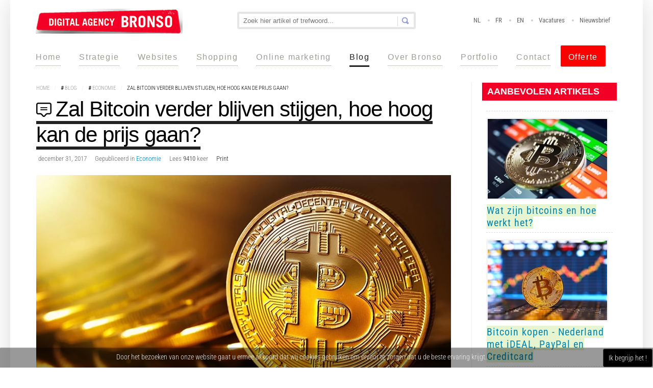

--- FILE ---
content_type: text/html; charset=UTF-8
request_url: https://www.bronso.nl/blog/economie/zal-bitcoin-verder-blijven-stijgen-hoe-hoog-kan-de-prijs-gaan
body_size: 14746
content:
<!DOCTYPE html><html prefix="og: http://ogp.me/ns#" lang=nl-nl><head><meta name=viewport content="width=device-width, initial-scale=1, maximum-scale=2.0"><base href=https://www.bronso.nl/blog/economie/zal-bitcoin-verder-blijven-stijgen-hoe-hoog-kan-de-prijs-gaan /><link rel=alternate hreflang=nl-nl href=https://www.bronso.nl/blog/economie/zal-bitcoin-verder-blijven-stijgen-hoe-hoog-kan-de-prijs-gaan /><link rel=alternate hreflang=nl-be href=https://www.bronso.be/blog/economie/zal-bitcoin-verder-blijven-stijgen-hoe-hoog-kan-de-prijs-gaan /><link rel=alternate hreflang=nl href=https://www.bronso.be/blog/economie/zal-bitcoin-verder-blijven-stijgen-hoe-hoog-kan-de-prijs-gaan /><meta http-equiv=content-type content="text/html; charset=utf-8"/><meta name=keywords content=bitcoin /><meta name=title content="Zal Bitcoin verder blijven stijgen, hoe hoog kan de prijs gaan?"/><meta property=og:url content=https://www.bronso.nl/blog/economie/zal-bitcoin-verder-blijven-stijgen-hoe-hoog-kan-de-prijs-gaan /><meta property=og:title content="Zal Bitcoin verder blijven stijgen, hoe hoog kan de prijs gaan?"/><meta property=og:type content=article /><meta property=og:description content="De prijs van de Bitcoin heeft net een ongekende hausse gekend en vertoond momenteel een dalende lijn. Ook in het verleden was er vaak sprake van een daling in waarde van de virtuele munt. De vraag die op ieders lippen prijkt, is dan ook of er een kans bestaat dat er zich in de toekomst nog eens zulk..."/><meta name=description content="De prijs van de Bitcoin heeft net een ongekende hausse gekend en vertoond momenteel een dalende lijn. Ook in het verleden was er vaak sprake van een daling in waarde van de virtuele munt. De vraag die op ieders lippen prijkt, is dan ook of er een kans bestaat dat er zich in de toekomst nog eens zulk..."/><title>Zal Bitcoin verder blijven stijgen, hoe hoog kan de prijs gaan?</title><link href=https://www.bronso.nl/templates/bronso/images/favicon.ico rel="shortcut icon" type=image/vnd.microsoft.icon /> <script type=application/json class="joomla-script-options new">{"csrf.token":"2f6f205fb55f8d3a456e2ff252c424cb","system.paths":{"root":"","base":""}}</script><link rel=apple-touch-icon href=https://www.bronso.nl/templates/bronso/images/touch-device.png><link rel=apple-touch-icon-precomposed href=https://www.bronso.nl/templates/bronso/images/touch-device.png> <script type=application/ld+json>
            {
                "@context": "https://schema.org",
                "@type": "WebSite",
                "url": "https://www.bronso.nl",
                "potentialAction": {
                    "@type": "SearchAction",
                    "target": "https://www.bronso.nl/zoek?q={search_term}",
                    "query-input": "required name=search_term"
                }
            }
            </script> <script type=application/ld+json>
            {
                "@context": "https://schema.org",
                "@type": "Organization",
                "url": "https://www.bronso.nl",
                "logo": "https://www.bronso.nl/images/Bronso-Organization.png"
            }
            </script> <script type=application/ld+json>
            {
                "@context": "https://schema.org",
                "@type": "BreadcrumbList",
                "itemListElement": [{
                    "@type": "ListItem",
                    "position": 1,
                    "item": {
                        "@id":  "https://www.bronso.nl/",
                        "name": "Home"
                    }
                },{
                    "@type": "ListItem",
                    "position": 2,
                    "item": {
                        "@id":  "https://www.bronso.nl/blog/itemlist",
                        "name": "Blog"
                    }
                },{
                    "@type": "ListItem",
                    "position": 3,
                    "item": {
                        "@id":  "https://www.bronso.nl/blog/economie",
                        "name": "Economie"
                    }
                },{
                    "@type": "ListItem",
                    "position": 4,
                    "item": {
                        "@id":  "https://www.bronso.nl/blog/economie/zal-bitcoin-verder-blijven-stijgen-hoe-hoog-kan-de-prijs-gaan",
                        "name": "Zal Bitcoin verder blijven stijgen, hoe hoog kan de prijs gaan?"
                    }
                }]
            }
            </script> <script type=application/ld+json>
            {
                "@context": "https://schema.org/",
                "@type": "Article",
                "mainEntityOfPage": {
                    "@type": "WebPage",
                    "@id": "https://www.bronso.nl/blog/economie/zal-bitcoin-verder-blijven-stijgen-hoe-hoog-kan-de-prijs-gaan"
                },
                "headline": "Zal Bitcoin verder blijven stijgen, hoe hoog kan de prijs gaan?",
                "description": "Deze vraag is moeilijk te beantwoorden. Toen de Bitcoin enkele jaren geleden voor het eerst de drempel van de € 1000 overschreed, volgde in de periode daarop een lange tijd van opeenvolgende dalingen. Op een bepaald moment was de Bitcoin nog maar € 200 waard. Toen was het nog onvoorstelbaar dat de B",
                "image": {
                    "@type": "ImageObject",
                    "url": "https://www.bronso.nl/images/bitcoin-stijgen.jpg",
                    "height": 800,
                    "width": 800
                },
                "author": {
                    "@type": "Person",
                    "name": "Sofian Bouazzaoui"
                },
                "publisher": {
                    "@type": "Organization",
                    "name": "Bronso",
                    "logo": {
                        "@type": "ImageObject",
                        "url": "https://www.bronso.nl/images/Bronso-Organization.png",
                        "width": 600,
                        "height": 60
                    }
                },
                "datePublished" : "2017-12-31T06:23:37+00:00",
                "dateCreated" : "2017-12-31T06:23:37+00:00",
                "dateModified": "2017-12-31T17:33:51+00:00"
            }
            </script> <!--[if IE 9]>
<link rel="stylesheet" href="https://www.bronso.nl/templates/bronso/css/ie/ie9.css" type="text/css" />
<![endif]--> <!--[if IE 8]>
<link rel="stylesheet" href="https://www.bronso.nl/templates/bronso/css/ie/ie8.css" type="text/css" />
<![endif]--> <!--[if lte IE 7]>
<link rel="stylesheet" href="https://www.bronso.nl/templates/bronso/css/ie/ie7.css" type="text/css" />
<![endif]--> <!--[if (gte IE 6)&(lte IE 8)]>
<script type="text/javascript" src="https://www.bronso.nl/templates/bronso/js/respond.js"></script>
<script type="text/javascript" src="https://www.bronso.nl/templates/bronso/js/selectivizr.js"></script>
<script type="text/javascript" src="http://html5shim.googlecode.com/svn/trunk/html5.js"></script>
<![endif]--><style>@font-face{font-family:'rokbox';src:url(/plugins/system/rokbox/assets/fonts/rokbox.eot)}@font-face{font-family:'rokbox';src:url("[data-uri]") format('woff'),url("[data-uri]") format('truetype');font-weight:normal;font-style:normal}.itemPrint a,.itemEmail a{color:#242424 !important}.itemExtraFields ul li span.itemExtraFieldsValue,.itemLinks .itemCategory a,.itemLinks .itemTagsBlock ul{display:block;margin:0 0 0 21%}.itemBottom .itemRatingBlock span,.itemBottom .itemRatingBlock .itemRatingList,.itemBottom .itemRatingBlock .itemRatingForm ul.itemRatingList li,.itemLinks .itemCategory span,.itemLinks .itemAttachmentsBlock>span,.itemExtraFields ul li span.itemExtraFieldsLabel,.itemLinks .itemTagsBlock span,.itemLinks .itemTagsBlock ul li,.latestView .itemsContainer{float:left}.itemLinks{clear:both;margin:25px 0}.itemLinks .itemTagsBlock,.itemLinks .itemSocialSharing{clear:both;overflow:hidden}.itemTags li a,.k2TagCloudBlock a,.moduleItemTags a{}.itemTags li a:hover,.moduleItemTags a:hover{background-position:0 100%}.itemLinks ul li{list-style:none;margin-right:10px}.itemTagsBlock ul li:after{content:","}.itemTags{padding-left:4px !important}article,aside,details,figcaption,figure,footer,header,hgroup,nav,section{display:block}html,button,input,select,textarea{font-family:sans-serif}body{margin:0}a:focus{outline:none}a:hover,a:active{outline:none}h1{font-size:2em}b,strong{font-weight:400}ul,ol{margin:0;padding:0 0 0 40px}nav ul,nav ol{list-style:none;list-style-image:none}img{border:0;-ms-interpolation-mode:bicubic}form{margin:0}button,input,select,textarea{font-size:100%;margin:0;vertical-align:baseline;*vertical-align:middle}button,input{line-height:normal}button::-moz-focus-inner,input::-moz-focus-inner{border:0;padding:0}#gkPageContent::after,#gkContent::after,#gkSidebar::after,#gkHeaderNav::after,footer::after,header::after,section::after,aside::after,article::after,.box::after,article header::after,.itemSocialSharing::after,#gkTopMenu::after,article header ul::after,#gkTop1>div::after,#gkTop2>div::after,#gkBottom1::after,#gkBottom2::after,#gkBottom1>div::after,#gkBottom2>div::after{clear:both;content:"";display:table}#gkContent,#gkComponentWrap,aside#gkSidebar{-webkit-box-sizing:border-box;-moz-box-sizing:border-box;-ms-box-sizing:border-box;-o-box-sizing:border-box;box-sizing:border-box;float:left}#gkSidebar{-webkit-box-sizing:border-box;-moz-box-sizing:border-box;-ms-box-sizing:border-box;-o-box-sizing:border-box;box-sizing:border-box;padding-left:20px}#gkContentWrap{border-right:1px solid #efefef;-webkit-box-sizing:border-box;-moz-box-sizing:border-box;-ms-box-sizing:border-box;-o-box-sizing:border-box;box-sizing:border-box;float:left;margin-bottom:35px;padding-right:40px}#gkMainbody .box,#gkMainbodyTop .box,#gkMainbodyBottom .box{margin:20px 0 0 0;padding-left:0;padding-right:0}#gkMainbody .box:first-child,#gkMainbodyTop .box:first-child,#gkMainbodyBottom .box:first-child{margin-top:0}#gkMainbody+#gkMainbodyBottom{margin-top:0}#gkMainbody .box,#gkMainbodyTop .box,#gkMainbodyBottom .box{padding:0}body>footer:first-child,body>header:first-child,body>section:first-child,#gkPage>div:first-child,#gkContent>div:first-child,#gkComponentWrap>div:first-child{margin-top:0}button,.button,input.button,span.button,button.button,div.button,input[type="submit"],input[type="button"],.pagenav-prev a,.pagenav-next a,.readon,#gkMainbody .itemReadMore,#gkMainbody .readmore>a,.pagination ul li a,.pagination ul li span{-moz-border-radius:2px;-moz-transition:all .3s ease-out;-o-transition:all .3s ease-out;-webkit-border-radius:2px;-webkit-transition:all .3s ease-out;background:#0084B4;border:none;border-radius:2px;color:#fff;cursor:pointer;display:block;float:left;font-size:14px;font-weight:400;height:36px;line-height:36px;margin:0 5px 2px 2px;padding:0 15px;text-align:center;transition:all .3s ease-out}button:hover,.button:hover,input.button:hover,span.button:hover,button.button:hover,div.button:hover,input[type="submit"]:hover,input[type="button"]:hover,.pagenav-prev a:hover,.pagenav-next a:hover,.readon:hover,#gkMainbody .itemReadMore:active,#gkMainbody .itemReadMore:focus,#gkMainbody .itemReadMore:hover,#gkMainbody .readmore>a:active,#gkMainbody .readmore>a:focus,#gkMainbody .readmore>a:hover{background:#ff7e57;color:#fff}input[type="text"]:focus,input[type="password"]:focus,input[type="url"]:focus,input[type="email"]:focus,textarea:focus{background:#fffef4}select,textarea,input[type="text"],input[type="password"],input[type="url"],input[type="email"]{-moz-border-radius:4px;-moz-box-sizing:border-box;-ms-box-sizing:border-box;-o-box-sizing:border-box;-webkit-border-radius:4px;-webkit-box-sizing:border-box;border:4px solid #e5e5e5;border-radius:4px;box-sizing:border-box;color:#9c9c9c;font-size:12px;font-weight:400;height:36px;max-width:100%!important;padding:0 15px;width:330px}select{height:inherit;padding:6px}article header{-moz-box-sizing:border-box;-ms-box-sizing:border-box;-o-box-sizing:border-box;-webkit-box-sizing:border-box;box-sizing:border-box;margin:0 0 0px;width:100%}article header h1,article header h2{font-size:42px;font-weight:300;border-bottom:6px solid #222;display:inline;padding:0 0 0 38px;background:url(/images/chat.png) no-repeat scroll 0 11px rgba(0,0,0,0)}article header li{float:left;font-size:13px;margin:0 12px 0 4px !important}article header li a{color:#222}article header li a:hover{color:#418CD1}article header li:first-child,.box.menu ul ul{margin-left:0}article header ul{margin:9px 0}article,article>section{position:relative}section article{margin-top:20px}section img{height:auto!important;max-width:100%!important}section.blog-featured .items-row:first-child,.items-leading>div:first-child,section article:first-child,section.blog .items-more ol{margin-top:0}body{background:white;color:#666;font-size:18px;font-family:'Roboto Condensed',Arial,sans-serif;font-weight:300;line-height:1.6;margin:0;min-height:100%;padding:0px 0 50px 0;word-wrap:break-word}a,#gkMainbody a:active,#gkMainbody a:focus,#gkMainbody a:hover,#gkMainbody h1 a,#gkMainbody h2 a,#k2Container article header h2 a{color:#0084B4;-webkit-transition:color 0.2s linear;-moz-transition:color 0.2s linear;-o-transition:color 0.2s linear;transition:color 0.2s linear;text-decoration:none}a:hover,a:active,a:focus,#gkMainbody a,#gkMainbody h1 a:active,#gkMainbody h1 a:focus,#gkMainbody h1 a:hover,#gkMainbody h2 a:active,#gkMainbody h2 a:focus,#gkMainbody h2 a:hover,#k2Container article header h2 a:active,#k2Container article header h2 a:focus,#k2Container article header h2 a:hover,#gkSidebar .box a:hover{color:#ff7e57}h1,h2,h3,h4,h5{color:#000;font-weight:400;letter-spacing:-1px;line-height:1.2;margin:0;padding:0}h1{font-size:48px;font-family:'Trebuchet MS',sans-serif;font-weight:bold;display:inline;border-bottom:6px solid #000}h2,.componentheading{font-size:25px}h3{font-size:30px}h4{font-size:20px;letter-spacing:1px;color:#222}ul{list-style:none;margin:0;padding:0}ul li{line-height:2.0}p{margin:0.5em 0 1.1em;font-size:20px}#gkMainWrap{background:white;box-shadow:0 0 50px rgba(0,0,0,0.15)}#gkHeaderNav{padding:15px 50px 0 50px;background-repeat:no-repeat;background:white;background-position:600px 100%;height:auto;max-width:100%}.gkPage{-webkit-box-sizing:border-box;-moz-box-sizing:border-box;-ms-box-sizing:border-box;-o-box-sizing:border-box;box-sizing:border-box;margin:0 auto!important;padding:0}#gkHeader{-webkit-box-sizing:border-box;-moz-box-sizing:border-box;-ms-box-sizing:border-box;-o-box-sizing:border-box;box-sizing:border-box;padding-bottom:14px}#gkContent,#gkPageContent{width:100%}#gkPageContent{-webkit-box-sizing:border-box;-moz-box-sizing:border-box;box-sizing:border-box;padding:0 51px;position:relative;z-index:100}#gkContent{background:#fff;padding-top:5px}#gkContent.gkContentTopBorder,#gkContent.gkContentNoSidebar{border-top:none}#gkMainbody{margin-bottom:30px}#gkLogo{display:block;float:left;height:30px;margin:0;padding:0;text-indent:-999em;width:154px}#gkLogo img{display:block;margin:0}#gkSearch{float:none;margin:-2px auto 0 auto;max-width:350px}#gkTopMenu{float:right;margin-top:5px}#gkTopMenu li{float:left;font-size:13.4px;font-weight:400;line-height:12px}#gkTopMenu li a{color:#666;margin:0 14px 0 15px}#gkTopMenu li::before{background:#d1d1d1;-webkit-border-radius:4px;-moz-border-radius:4px;border-radius:4px;content:"";display:block;height:4px;position:relative;top:8px;width:4px}#gkTopMenu li a:active,#gkTopMenu li a:focus,#gkTopMenu li a:hover{color:#ff7e57}#gkTopMenu li:first-child::before{visibility:hidden}#gkBreadcrumb{margin-bottom:5px}#gkBreadcrumb .breadcrumbs{float:left;color:#000}#gkBreadcrumb .breadcrumbs li.separator{width:10px;text-align:center;padding:0 6px!important;color:#e5e5e5}#gkBreadcrumb .breadcrumbs>ul>li{float:left;font-size:11px;text-transform:uppercase}#gkBreadcrumb .breadcrumbs>ul>li a{color:#999}#gkBreadcrumb .breadcrumbs>ul>li a:hover{color:#FF7E57}.box{-webkit-box-sizing:border-box;-moz-box-sizing:border-box;-ms-box-sizing:border-box;-o-box-sizing:border-box;box-sizing:border-box;margin:0 0 20px 0;padding:20px;width:100%}div.content{clear:both}.box a{text-decoration:none}.box .header{color:white;font-size:18px;font-weight:600;padding:7px 0px 7px 10px;font-family:'Trebuchet MS',sans-serif;background:#f20025;text-transform:uppercase}#gkMainWrap{position:relative}ul.menucustomLatestClass2{padding-top:10px}#navigation{font-size:0.875em;line-height:1.875em;margin-bottom:0.9735em}#navigation li{height:2.5em}#navigation a{-moz-border-bottom-colors:none;-moz-border-left-colors:none;-moz-border-right-colors:none;-moz-border-top-colors:none;border-color:-moz-use-text-color -moz-use-text-color #9D9D95;border-image:none;border-style:none none dotted;border-width:medium medium 1px;color:#9D9D95;display:block;font-family:"Fedra Sans Screen Bold","Segoe WP","Helvetica Neue",Arial,sans-serif;font-style:normal;font-weight:400;font-size:16px;letter-spacing:0.1em;width:auto;padding-top:5px}#navigation a:link,#navigation a:visited{color:#9D9D95}#navigation .selected a:link,#navigation .selected a:visited,#navigation .selected a:hover,#navigation .selected a:active,#navigation .selected a:focus{border-bottom:3px solid #222;color:#222}#navigation a:hover,#navigation a:active,#navigation a:focus,#navigation .selected a:link,#navigation .selected a:visited,#navigation .selected a:hover,#navigation .selected a:active,#navigation .selected a:focus{color:#222}#navigation li{display:block;float:left;margin-bottom:13px;margin-right:36px;margin-top:13px}#navigation a:hover,#navigation a:active,#navigation a:focus,#navigation .selected a:link,#navigation .selected a:visited,#navigation .selected a:hover,#navigation .selected a:active,#navigation .selected a:focus{color:#222}#navigation ul.gkmenu.level0 li.last{margin-right:0px}p.intro{font-size:26px;font-weight:400;color:#000}a.offerte.button{background:red;margin-top:11px;margin-left:20px;border-image:none;border-style:none none dotted;border-width:medium medium 1px;color:#FFF!important;display:block;font-family:"Fedra Sans Screen Bold","Segoe WP","Helvetica Neue",Arial,sans-serif;font-style:normal;font-weight:400;font-size:16px;letter-spacing:0.1em;width:auto}#gkMainMenu{clear:both;float:left;margin:21px 0 0!important;padding:0;width:100%}#gkMainMenu{margin-top:0}#gkMobileMenu{display:none}body{background:#FFF}@media (max-width:720px){body{background:white}}@media (max-width:580px){body{background:white}}a:hover,a:active,a:focus,#gkMainbody a,#gkMainbody h1 a:active,#gkMainbody h1 a:focus,#gkMainbody h1 a:hover,#gkMainbody h2 a:active,#gkMainbody h2 a:focus,#gkMainbody h2 a:hover,#k2Container article header h2 a:active,#k2Container article header h2 a:focus,#k2Container article header h2 a:hover,#gkSidebar .box a:hover{color:#0084B4}#gkTopMenu li a:active,#gkTopMenu li a:focus,#gkTopMenu li a:hover{color:#96a0d6}#gkBreadcrumb .breadcrumbs>ul>li a:hover{color:#96a0d6}button:hover,.button:hover,input.button:hover,span.button:hover,button.button:hover,div.button:hover,input[type="submit"]:hover,input[type="button"]:hover,.pagenav-prev a:hover,.pagenav-next a:hover,.readon:hover,#gkMainbody .itemReadMore:active,#gkMainbody .itemReadMore:focus,#gkMainbody .itemReadMore:hover,#gkMainbody .readmore>a:active,#gkMainbody .readmore>a:focus,#gkMainbody .readmore>a:hover{background:#96a0d6}article header li a:hover{color:#96a0d6}b,strong{font-weight:400}ul.gkBullet1,ul.gkBullet2,ul.gkBullet3,ul.gkBullet4,#k2Container .itemFullText ul,#k2Container .itemIntroText ul{margin:0.7em 0;padding:0}ul li{list-style-position:outside}ul.gkBullet1 li,ul.gkBullet2 li,ul.gkBullet3 li,ul.gkBullet4 li,#k2Container .itemFullText ul li,#k2Container .itemIntroText ul li{line-height:1.8em!important;list-style:none;margin-left:30px;overflow:inherit;padding:2px 0 2px 28px}ul.gkBullet1 li,#k2Container .itemFullText ul li,#k2Container .itemIntroText ul li{background:url(/templates/bronso/images/style1/typography/bullet1.png) no-repeat 0 12px!important}@font-face{font-family:'Roboto Condensed';font-style:normal;font-weight:300;src:url(https://fonts.gstatic.com/s/robotocondensed/v31/ieVo2ZhZI2eCN5jzbjEETS9weq8-_d6T_POl0fRJeyXsosBO5Xk.ttf) format('truetype')}@font-face{font-family:'Roboto Condensed';font-style:normal;font-weight:400;src:url(https://fonts.gstatic.com/s/robotocondensed/v31/ieVo2ZhZI2eCN5jzbjEETS9weq8-_d6T_POl0fRJeyWyosBO5Xk.ttf) format('truetype')}@font-face{font-family:'Roboto Condensed';font-style:normal;font-weight:700;src:url(https://fonts.gstatic.com/s/robotocondensed/v31/ieVo2ZhZI2eCN5jzbjEETS9weq8-_d6T_POl0fRJeyVVpcBO5Xk.ttf) format('truetype')}@font-face{font-family:'Open Sans';font-style:normal;font-weight:300;font-stretch:normal;src:url(https://fonts.gstatic.com/s/opensans/v44/memSYaGs126MiZpBA-UvWbX2vVnXBbObj2OVZyOOSr4dVJWUgsiH0B4gaVc.ttf) format('truetype')}@font-face{font-family:'Open Sans';font-style:normal;font-weight:600;font-stretch:normal;src:url(https://fonts.gstatic.com/s/opensans/v44/memSYaGs126MiZpBA-UvWbX2vVnXBbObj2OVZyOOSr4dVJWUgsgH1x4gaVc.ttf) format('truetype')}@font-face{font-family:'Open Sans';font-style:normal;font-weight:700;font-stretch:normal;src:url(https://fonts.gstatic.com/s/opensans/v44/memSYaGs126MiZpBA-UvWbX2vVnXBbObj2OVZyOOSr4dVJWUgsg-1x4gaVc.ttf) format('truetype')}.raxo-default [class^="raxo-"],.raxo-default img,.raxo-default a{margin:0;padding:0;background:transparent none;border:0 none;-moz-box-sizing:border-box;-webkit-box-sizing:border-box;box-sizing:border-box}.raxo-default a{text-decoration:none}.raxo-default a:hover{color:#0084B4}.raxo-default{margin:20px 0}.raxo-default .raxo-itemsbox{margin:0 8px}.raxo-default .raxo-item{padding:12px 0 6px;overflow:hidden;clear:left;border-top:1px dashed #ddd}.raxo-default .raxo-item .raxo-title{margin:1px}.raxo-default .raxo-item .raxo-text{color:#666;font-size:19px}.raxo-default .raxo-item .raxo-info{margin-left:1px;padding-bottom:2px;color:#b4b4b4}.raxo-default .raxo-img img{float:left;display:block;margin:0 16px 8px 0;padding:3px;max-width:100%;height:auto;background-color:#f6f5f5;transition:border 0.4s ease}.raxo-default .raxo-title a{font-weight:normal;background:#e6f5cf}.raxo-default .raxo-category,.raxo-default .raxo-author{padding-right:5px;font-style:normal;color:#808080}.raxo-default .raxo-details span:last-child,.raxo-default .raxo-info span:last-child{padding-right:0}@media (max-width:480px){.raxo-default .raxo-item img{width:50%}}.raxo-default a{color:#0084B4}.raxo-default .raxo-name,.raxo-default .raxo-showall,.raxo-default a:hover img{border-color:#0084B4}input#mod-finder-searchword686{background:transparent url(/templates/bronso/images/style1/search_bg.png);background-position:right center!important;background-repeat:no-repeat!important;-webkit-box-sizing:border-box;-moz-box-sizing:border-box;box-sizing:border-box;width:350px;border:4px solid #E5E5E5;border-radius:4px;color:#808080;font-size:13px;height:34px;padding:8px}.finder{padding-top:10px}body,html,body button,body input,body select,body textarea,.header,.>ul li div.childcontent li,.featured-view .spacer h3,.latest-view .spacer h3,.topten-view .spacer h3,.related-products-view .spacer h3,.browse-view .row .product .spacer h2,.category-view .row .category .spacer h2{font-family:'Roboto Condensed',Arial,sans-serif}h1,h2,h3,h4,h5,h6,.box.bigtitle .header,.>ul>li,h3.catProductTitle,.catProductPrice,.product-overlay span,#product-tabs li{font-family:'Open Sans',Arial,sans-serif}#gkSidebar{width:25%}#gkContentWrap{width:75%}.gkPage{max-width:1240px}@media (max-width:1240px){body{padding-left:10px;padding-right:10px}#gkHeaderNav{padding:42px 30px 0 30px}#gkPageContent{padding:0 30px}input#mod-finder-searchword686{width:250px}}@media (max-width:1030px){#gkPageContent{background-image:none!important}#gkContent,#gkSidebar,#gkContentWrap{width:100% !important}#gkContentWrap{border:none!important;margin-top:20px;padding:0!important}#gkSidebar{padding:0!important}#gkMobileMenu{background:transparent url(/templates/bronso/images/tablet_menu.png) no-repeat 0 0;float:right;margin:-6px 5px 0 5px;position:relative}#gkMainMenu{display:none}#gkMobileMenu select{width:44px;height:44px;-ms-filter:"progid:DXImageTransform.Microsoft.Alpha(Opacity=0)";filter:alpha(opacity=0);opacity:0;position:absolute;left:0;top:0}#gkMobileMenu{clear:both;display:block!important;float:right;font-size:18px;height:44px;line-height:44px;position:relative;text-indent:-9999px;width:44px}}@media (max-width:820px){#gkPageContent{padding:0 20px}#gkContentWrap>section:first-child{padding-top:20px}#gkHeaderNav{padding:5px 20px 0 20px}#gkSearch{clear:left;float:left;margin-top:20px}#gkMobileMenu{margin-top:44px}}@media (max-width:580px){body{padding:10px 5px 30px 5px!important}#gkContent{padding-top:10px}#gkSearch{margin-top:3px}#gkMobileMenu{margin-top:61px}#gkTopMenu{clear:left;float:left;margin-top:18px}#gkTopMenu li{margin:0 5px 0 0!important}#gkTopMenu li a{margin:0}#gkTopMenu li::before{display:none}#gkContentWrap>section:first-child{padding-top:10px}#gkBreadcrumb{margin-bottom:20px}}@media (max-width:580px){#gkContent article header li.itemDate,#gkContent article header li.item-date{display:block}article header h1,.category header{line-height:32px;padding:18px 0 0px}article header h1,.category header,article header h2{font-size:24px}h1{font-size:28px}h2,.componentheading,.category header h2{font-size:28px}h3{font-size:24px}h4{font-size:20px}#gkPageContent{padding:0 10px!important}.itemTagsBlock>span{display:block;margin:0 0 10px 0;width:100%}.itemTagsBlock .itemTags{margin:0 0 10px 0!important;overflow:hidden}article header h1,article header h2{font-size:24px!important;line-height:1.2;padding-left:34px}input#mod-finder-searchword686{width:240px}}</style><noscript><style>img[data-jchll=true]{display:none}</style> </noscript> </head><body data-tablet-width=1030 data-mobile-width=580 data-smoothscroll=1><div id=gkMainWrap class=gkPage><div><div id=gkHeader><div id=gkHeaderNav><div id=gkMobileMenu> Menu <select id=mobileMenu onChange="window.location.href=this.value;" class=chzn-done> <option value=https://www.bronso.nl/>Home</option><option value=/strategie>Strategie</option><option value=/websites>Websites</option><option value=/shopping>Shopping</option><option value=/online-marketing>Online marketing</option><option value=/blog>Blog</option><option value=/over-bronso>Over Bronso</option><option value=/portfolio>Portfolio</option><option value=/contacteer-ons>Contact</option> </select> </div><h2> <a href=https://www.bronso.nl/ id=gkLogo> <img src=https://www.bronso.nl/images/bronso.png alt=Bronso /> </a> </h2><div id=gkTopMenu><ul class="nav menucustomLatestClass2"> <li class=item-761><a href=https://www.bronso.nl>NL</a></li><li class=item-762><a href=https://www.bronso.eu>FR</a></li><li class=item-763><a href=https://www.bronso.com>EN</a></li><li class=item-769><a href=/vacatures>Vacatures</a></li><li class=item-766><a href=/nieuwsbrief>Nieuwsbrief</a></li></ul></div><div id=gkSearch><form id=mod-finder-searchform686 action=/zoek method=get class=form-search><div class=finder> <input type=text name=q id=mod-finder-searchword686 class="search-query input-medium" size=40 value="" placeholder="Zoek hier artikel of trefwoord..."/> </div></form></div><div id=gkMainMenu> <nav id=navigation class=""><ul class="gkmenu level0"><li class=first><a href=https://www.bronso.nl/ class=" first" id=menu640>Home</a></li><li><a href=/strategie id=menu1878>Strategie</a></li><li><a href=/websites id=menu1879>Websites</a></li><li><a href=/shopping id=menu1877>Shopping</a></li><li><a href=/online-marketing id=menu1880>Online marketing</a></li><li class=selected><a href=/blog class=" selected" id=menu668>Blog</a></li><li><a href=/over-bronso id=menu767>Over Bronso</a></li><li><a href=/portfolio id=menu768>Portfolio</a></li><li class=last><a href=/contacteer-ons class=" last" id=menu746>Contact</a></li></ul><a class="offerte button" href=/offerte-aanvragen>Offerte</a></nav> </div> </div> </div><div id=gkPageContent><section id=gkContent class="gkContentTopBorder "><div id=gkContentWrap><section id=gkBreadcrumb><div class=breadcrumbs><ul><li><a href=/ class=pathway>Home</a></li> <li class="pathway separator">/</li> <li><b>#</b> <a href=/blog/itemlist class=pathway>Blog</a></li> <li class="pathway separator">/</li> <li><b>#</b> <a href=/blog/economie class=pathway>Economie</a></li> <li class="pathway separator">/</li> <li class=pathway>Zal Bitcoin verder blijven stijgen, hoe hoog kan de prijs gaan?</li></ul></div></section><div id=gkMainbody><article id=k2Container class="itemView "> <header><h1> Zal Bitcoin verder blijven stijgen, hoe hoog kan de prijs gaan? </h1><ul> <li class=itemDate> <time datetime=2017-12-31T06:23:37+00:00> december 31, 2017 </time> </li> <li class=itemCategory> <span>Gepubliceerd in</span> <a href=/blog/economie>Economie</a> </li> <li class=itemHits> Lees <strong>9410</strong> keer </li> <li class=itemPrint> <a rel=nofollow href="/blog/economie/zal-bitcoin-verder-blijven-stijgen-hoe-hoog-kan-de-prijs-gaan?tmpl=component&amp;print=1" onclick="window.open(this.href,'printWindow','width=900,height=600,location=no,menubar=no,resizable=yes,scrollbars=yes'); return false;"> Print </a> </li> </ul> </header><div class=itemBody><div class=itemIntroText><p style="margin-bottom: 0cm;"><img src=/images/bitcoin-stijgen.jpg alt="Bitcoin stijgen" border=0 /></p><p class=intro>De prijs van de Bitcoin heeft net een ongekende hausse gekend en vertoond momenteel een dalende lijn. Ook in het verleden was er vaak sprake van een daling in waarde van de virtuele munt. De vraag die op ieders lippen prijkt, is dan ook of er een kans bestaat dat er zich in de toekomst nog eens zulke piek zal voordoen.</p><p>We weten dat dit afhangt van de wet van vraag en aanbod. We weten ook dat de Bitcoin gegeerd blijft omdat er slechts een bepaald aantal van in omloop komen en dat het maximale aantal nog niet bereikt is. Dit zijn punten die erop wijzen, dat het best mogelijk is dat de Bitcoin in de toekomst nog eens zal pieken. Er zijn echter ook andere signalen!</p><h2>Is het mogelijk om de waarde van de Bitcoin te voorspellen of te berekenen?</h2><p>Het antwoord op deze vraag is zeer eenvoudig. Dit is niet mogelijk. Bitcoin volgt de wet van vraag en aanbod. Wat dit aspect betreft, is de digitale valuta goed te vergelijken met regulier geld. Bitcoin mag dan wel een nieuwe speler zijn in de financiële wereld, maar toch vertoont deze munt veel meer gelijkenissen met traditioneel geld dan je op het eerste zicht zou vermoeden.</p></div><div class=itemFullText><h2>Hoe hoog kan de prijs van de Bitcoin gaan?</h2><p>Ook deze vraag is moeilijk te beantwoorden. Toen de Bitcoin enkele jaren geleden voor het eerst de drempel van de € 1000 overschreed, volgde in de periode daarop een lange tijd van opeenvolgende dalingen. Op een bepaald moment was de Bitcoin nog maar € 200 waard. Toen was het nog onvoorstelbaar dat de Bitcoin ooit nog € 20.000 waard zou kunnen zijn. Ook nu is de koers weer in dalende lijn. Het is m.a.w. onvoorspelbaar of deze daling zal blijven duren of we enige tijd later weer op een hausse afstevenen!</p><h2>Bitcoin kopen en verkopen</h2><p>Bitcoin kopen kan je op online wisselkantoren, dit zijn websites die dienst doen als financiële markten en beurzen waar de virtuele valuta gekocht en verkocht kunnen worden. De bekendste wisselkantoren websites zijn:</p><ul> <li><a href=https://www.coinbase.com/join/5a3339ea1ed915013fbe31a3 target=_blank rel="noopener noreferrer">Coinbase</a></li> <li><a href="https://bitonic.nl/?partner=511" target=_blank rel="noopener noreferrer">Bitonic</a></li> </ul><h2>Een goede raad:</h2><p>Beleggen in Bitcoin is een riskante onderneming. Plotse stijgingen en dalingen zijn niet abnormaal. Wie de koers van de digitale valuta over enkele jaren bekijkt, komt al snel tot de ontdekking dat deze koers op een grafiek hoge pieken en dalen vertoont. Wees voorzichtig met het investeren in Bitcoin. Hou er rekening mee dat je investering in rook kan opgaan!</p></div><div class=itemLinks><div class=itemTagsBlock> <span>Getagged onder</span> <ul class=itemTags> <li> <a href=/blog/adwords/tag/bitcoin>bitcoin</a> </li> </ul> </div> </div> </div> </article> </div><div id=gkMainbodyBottom><div class="box "><h3 class=header>Relevante artikels</h3><div class=content><div class="raxo-related-k2-items raxo-default"><div class=raxo-itemsbox><div class="raxo-item raxo-category-id52"><div class=raxo-img><a href=/blog/economie/plugnet-opleidingscentrum-laadpaal-installateurs><img src=/images/raxo_thumbs/tb-w240-h160-crop-int-8ca606c5ba3e6d39e9bb5d5e12c00d28-img.jpg width=240 height=160 title="Plugnet opent opleidingscentrum voor laadpaal installateurs" alt="Plugnet opleidingscentrum laadpaal installateur"/></a></div><h4 class=raxo-title><a href=/blog/economie/plugnet-opleidingscentrum-laadpaal-installateurs>Plugnet opent opleidingscentrum voor laadpaal installateurs</a></h4><div class=raxo-info> in <span class=raxo-category>Economie</span> </div><div class=raxo-text>In samenwerking met Wallbox opent Plugnet een trainingscentrum voor het opleiden van installateurs van laadpalen. Door de stijgende verkoop van&hellip; </div></div><div class="raxo-item raxo-category-id52 raxo-featured"><div class=raxo-img><a href=/blog/economie/wat-is-een-trend><img src=/images/raxo_thumbs/tb-w240-h160-crop-int-adefdf8437592f15beece6205c320347-img.jpg width=240 height=160 title="Wat is een trend? | Betekenis en Definitie" alt="Wat is een trend"/></a></div><h4 class=raxo-title><a href=/blog/economie/wat-is-een-trend>Wat is een trend? | Betekenis en Definitie</a></h4><div class=raxo-info> in <span class=raxo-category>Economie</span> </div><div class=raxo-text>We denken allemaal dat we goed weten wat een trend is. Toch staan we te weinig stil bij wat een trend eigenlijk is. Definitie trend Een trend is een&hellip; </div></div><div class="raxo-item raxo-category-id52 raxo-featured"><div class=raxo-img><a href=/blog/economie/wat-is-retail><img src=/images/raxo_thumbs/tb-w240-h160-crop-int-2d08f5a51c3cc17b287adcdb408d5c6c-img.jpg width=240 height=160 title="Wat is retail? | Betekenis en Definitie" alt="Wat is retail"/></a></div><h4 class=raxo-title><a href=/blog/economie/wat-is-retail>Wat is retail? | Betekenis en Definitie</a></h4><div class=raxo-info> in <span class=raxo-category>Economie</span> </div><div class=raxo-text>In het Nederlands kunnen we het woord retail het best beschrijven als het geheel van handelingen dat nodig is om goederen en producten tot bij de klant te&hellip; </div></div><div class="raxo-item raxo-category-id52 raxo-featured"><div class=raxo-img><a href=/blog/economie/beste-bitcoin-wallet><img src=/images/raxo_thumbs/tb-w240-h160-crop-int-44031e4edae1a1bf3b3377b82fdadfd0-img.jpg width=240 height=160 title="Top 10 Beste Bitcoin Wallet – Veilig Bitcoin bewaren" alt="Bitcoin wallet"/></a></div><h4 class=raxo-title><a href=/blog/economie/beste-bitcoin-wallet>Top 10 Beste Bitcoin Wallet – Veilig Bitcoin bewaren</a></h4><div class=raxo-info> in <span class=raxo-category>Economie</span> </div><div class=raxo-text>Wie Bitcoin wilt ontvangen of verzenden heeft een Bitcoin wallet nodig. In deze virtuele virtuele portemonnee wordt jouw cryptovaluta bijgehouden. Na&hellip; </div></div><div class="raxo-item raxo-category-id52"><div class=raxo-img><a href=/blog/economie/wat-is-bitcoin><img src=/images/raxo_thumbs/tb-w240-h160-crop-int-04b6bdfa64bbea11b5e354bd6a3b8bd8-img.jpg width=240 height=160 title="Wat zijn bitcoins en hoe werkt het?" alt="Wat is Bitcoin"/></a></div><h4 class=raxo-title><a href=/blog/economie/wat-is-bitcoin>Wat zijn bitcoins en hoe werkt het?</a></h4><div class=raxo-info> in <span class=raxo-category>Economie</span> </div><div class=raxo-text>Bitcoins zijn hot op dit moment. Nog niet zo lang geleden bereikte deze munt zijn hoogste waarde ooit. Hoewel deze vorm van geld niet tastbaar is en niet&hellip; </div></div><div class="raxo-item raxo-category-id52 raxo-featured"><div class=raxo-img><a href=/blog/economie/hoe-kun-je-beleggen-in-bitcoins><img src=/images/raxo_thumbs/tb-w240-h160-crop-int-ff9dffc2f39edd2bf0d5b7de6db7c1da-img.jpg width=240 height=160 title="Hoe kun je beleggen in Bitcoins?" alt="Hoe kun je beleggen in Bitcoin?"/></a></div><h4 class=raxo-title><a href=/blog/economie/hoe-kun-je-beleggen-in-bitcoins>Hoe kun je beleggen in Bitcoins?</a></h4><div class=raxo-info> in <span class=raxo-category>Economie</span> </div><div class=raxo-text>Je kunt op verschillende manieren beleggen in Bitcoin. Je kunt Bitcoins aankopen om ze terug van de hand te doen op het moment dat hun waarde hoog is. Je&hellip; </div></div><div class="raxo-item raxo-category-id52 raxo-featured"><div class=raxo-img><a href=/blog/economie/hoeveel-is-bitcoin-waard-hoe-wordt-de-prijs-bepaald><img src=/images/raxo_thumbs/tb-w240-h160-crop-int-e91550d23722037185da6fb2048cc386-img.jpg width=240 height=160 title="Hoeveel is Bitcoin waard, hoe wordt de prijs bepaald?" alt="Hoeveel is Bitcoin waard, hoe wordt de prijs bepaald?"/></a></div><h4 class=raxo-title><a href=/blog/economie/hoeveel-is-bitcoin-waard-hoe-wordt-de-prijs-bepaald>Hoeveel is Bitcoin waard, hoe wordt de prijs bepaald?</a></h4><div class=raxo-info> in <span class=raxo-category>Economie</span> </div><div class=raxo-text><h3> Prijs 1 Bitcoin = &euro; 74194.17<br> <br>Volume Bitcoin 24 uur: € 102,054,541.6 Miljoen<br> <br>Totale Bitcoin markt: € 1,482.40 Biljoen<br> </h3> Hierboven de actuele prijs van Bitcoin in euro, het volume in de afgelopen 24 uur en de totale marktwaarde. Door het grote volume&hellip; </div></div><div class="raxo-item raxo-category-id52 raxo-featured"><div class=raxo-img><a href=/blog/economie/bitcoin-kopen><img src=/images/raxo_thumbs/tb-w240-h160-crop-int-fff62f5a68d9205814078f3295b0d653-img.jpg width=240 height=160 title="Bitcoin kopen - Nederland met iDEAL, PayPal en Creditcard" alt="Bitcoin kopen"/></a></div><h4 class=raxo-title><a href=/blog/economie/bitcoin-kopen>Bitcoin kopen - Nederland met iDEAL, PayPal en Creditcard</a></h4><div class=raxo-info> in <span class=raxo-category>Economie</span> </div><div class=raxo-text>Bitcoins kopen, is over het algemeen gemakkelijk. Bitcoin kopen kan via online wisselkantoren, dit zijn websites die dienst doen als financiële markten en&hellip; </div></div></div></div></div></div></div></div><aside id=gkSidebar><div><div class="box "><h3 class=header>Aanbevolen artikels</h3><div class=content><div class="raxo-related-k2-items raxo-default"><div class=raxo-itemsbox><div class="raxo-item raxo-category-id52"><div class=raxo-img><a href=/blog/economie/wat-is-bitcoin><img src=[data-uri] data-src=/images/raxo_thumbs/tb-w240-h160-crop-int-04b6bdfa64bbea11b5e354bd6a3b8bd8-img.jpg data-jchll=true width=240 height=160 title="Wat zijn bitcoins en hoe werkt het?" alt="Wat is Bitcoin"/><noscript><img src=/images/raxo_thumbs/tb-w240-h160-crop-int-04b6bdfa64bbea11b5e354bd6a3b8bd8-img.jpg width=240 height=160 title="Wat zijn bitcoins en hoe werkt het?" alt="Wat is Bitcoin"/></noscript></a></div><h4 class=raxo-title><a href=/blog/economie/wat-is-bitcoin>Wat zijn bitcoins en hoe werkt het?</a></h4></div><div class="raxo-item raxo-category-id52 raxo-featured"><div class=raxo-img><a href=/blog/economie/bitcoin-kopen><img src=[data-uri] data-src=/images/raxo_thumbs/tb-w240-h160-crop-int-fff62f5a68d9205814078f3295b0d653-img.jpg data-jchll=true width=240 height=160 title="Bitcoin kopen - Nederland met iDEAL, PayPal en Creditcard" alt="Bitcoin kopen"/><noscript><img src=/images/raxo_thumbs/tb-w240-h160-crop-int-fff62f5a68d9205814078f3295b0d653-img.jpg width=240 height=160 title="Bitcoin kopen - Nederland met iDEAL, PayPal en Creditcard" alt="Bitcoin kopen"/></noscript></a></div><h4 class=raxo-title><a href=/blog/economie/bitcoin-kopen>Bitcoin kopen - Nederland met iDEAL, PayPal en Creditcard</a></h4></div><div class="raxo-item raxo-category-id52 raxo-featured"><div class=raxo-img><a href=/blog/economie/bitcoin-koers-live-in-euro><img src=[data-uri] data-src=/images/raxo_thumbs/tb-w240-h160-crop-int-97b8482add900de02007035475469c67-img.jpg data-jchll=true width=240 height=160 title="Bitcoin koers (BTC) live in euro" alt="Bitcoin koers live euro"/><noscript><img src=/images/raxo_thumbs/tb-w240-h160-crop-int-97b8482add900de02007035475469c67-img.jpg width=240 height=160 title="Bitcoin koers (BTC) live in euro" alt="Bitcoin koers live euro"/></noscript></a></div><h4 class=raxo-title><a href=/blog/economie/bitcoin-koers-live-in-euro>Bitcoin koers (BTC) live in euro</a></h4></div><div class="raxo-item raxo-category-id52 raxo-featured"><div class=raxo-img><a href=/blog/economie/hoeveel-bitcoins-zijn-er><img src=[data-uri] data-src=/images/raxo_thumbs/tb-w240-h160-crop-int-b2d7e60c0a0b1358026bd62d8b585d3d-img.jpg data-jchll=true width=240 height=160 title="Hoeveel bitcoins zijn er?" alt="Hoeveel bitcoins zijn er?"/><noscript><img src=/images/raxo_thumbs/tb-w240-h160-crop-int-b2d7e60c0a0b1358026bd62d8b585d3d-img.jpg width=240 height=160 title="Hoeveel bitcoins zijn er?" alt="Hoeveel bitcoins zijn er?"/></noscript></a></div><h4 class=raxo-title><a href=/blog/economie/hoeveel-bitcoins-zijn-er>Hoeveel bitcoins zijn er?</a></h4></div></div></div></div></div><div class="box "><h3 class=header>Populaire artikels</h3><div class=content><div class="raxo-related-k2-items raxo-default"><div class=raxo-itemsbox><div class="raxo-item raxo-category-id52"><h4 class=raxo-title><a href=/blog/economie/intensieve-selectieve-of-exclusieve-distributie>Intensieve, selectieve of exclusieve distributie.</a></h4><div class=raxo-info> in <span class=raxo-category>Economie</span> </div></div><div class="raxo-item raxo-category-id60"><h4 class=raxo-title><a href=/blog/sociologie/structurentheorie-van-david-pinto-f-en-g-culturen>Structurentheorie van David Pinto: F- en G-culturen</a></h4><div class=raxo-info> in <span class=raxo-category>Sociologie</span> </div></div><div class="raxo-item raxo-category-id60"><h4 class=raxo-title><a href=/blog/sociologie/monochrone-en-polychrone-tijdsbeleving>Monochrone en polychrone tijdsbeleving</a></h4><div class=raxo-info> in <span class=raxo-category>Sociologie</span> </div></div><div class="raxo-item raxo-category-id52"><h4 class=raxo-title><a href=/blog/economie/het-meten-van-prestatie>Het meten van prestatie</a></h4><div class=raxo-info> in <span class=raxo-category>Economie</span> </div></div><div class="raxo-item raxo-category-id52 raxo-featured"><h4 class=raxo-title><a href=/blog/economie/wat-is-een-trend>Wat is een trend? | Betekenis en Definitie</a></h4><div class=raxo-info> in <span class=raxo-category>Economie</span> </div></div></div></div></div></div><div class="box "><h3 class=header>Tag Cloud</h3><div class=content><div id=k2ModuleBox508 class=k2TagCloudBlock> <a href=/blog/adwords/tag/AdWords title="1 Items getagged met AdWords"> AdWords </a> <a href=/blog/adwords/tag/FFmpeg title="1 Items getagged met FFmpeg"> FFmpeg </a> <a href=/blog/adwords/tag/h264 title="1 Items getagged met h264"> h264 </a> <a href=/blog/adwords/tag/https title="1 Items getagged met https"> https </a> <a href=/blog/adwords/tag/trends title="1 Items getagged met trends"> trends </a> <a href=/blog/adwords/tag/Yasm title="1 Items getagged met Yasm"> Yasm </a> </div></div></div></div></aside></section><!--[if IE 8]>
		    	<div class="ie8clear"></div>
		    	<![endif]--> </div> </div><div id=gkBottom1><div class="gkCols6 gkNoMargin gkPage"><div class="box bigtitle double gkmod-4"><div class=content><div class="custombigtitle double"><h3 class=header2><strong>Advies</strong> nodig?</h3><address>Vraag dan nu een gratis en vrijblijvende scan aan voor uw website. </address><address>Wij voeren een uitgebreide scan en stellen een SEO-rapport op met aanbevelingen</address><address>voor het verbeteren van de vindbaarheid en de conversie van uw website.</address><p><a class="itemReadMore button" href=/contacteer-ons>Scan aanvragen</a></p></div></div></div><div class="box  gkmod-4"><div class=content><div class=custom><h3 class=header2>Blog</h3><ul> <li><a href=/concurrentieanalyse>Analyse</a></li> <li><a href=/conversie-optimalisatie>Usability &amp; Conversie</a></li> <li><a href=/social-media-marketing>Social Media</a></li> <li><a href=/grafisch-ontwerp>Grafisch ontwerp</a></li> <li><a href=/copywriter>Copywriter</a></li> </ul> </div> </div></div><div class="box  gkmod-4"><div class=content><div class=custom><h3 class=header2>Diensten</h3><ul> <li><a href=/digitale-strategie>Digitale strategie</a></li> <li><a href=/online-adverteren>Online adverteren</a></li> <li><a href=/webdesign>Webdesign</a></li> <li><a href=/blog/programmeren>Webontwikkeling</a></li> <li><a href=/blog/webshop>E-commerce</a></li> </ul> </div> </div></div><div class="box  gkmod-4"><div class=content><div class=custom><h3 class=header2>Volg bronso</h3><ul> <li><a title=Bronso href=https://www.linkedin.com/company/bronso>LinkedIn</a></li> <li><a title="Facebook Bronso" href=https://www.facebook.com/bronsomarketing>Facebook</a></li> <li><a title="Bronso Google+" href=https://plus.google.com/118337083461403854062/posts>Google+</a></li> <li><a title="Google Partner" href=https://goo.gl/WUKbY9 target=_blank rel="noopener noreferrer"><img style="max-width: 139px; max-height: 48px;" src=[data-uri] data-src=/images/PartnerBadge.jpg data-jchll=true alt="Google Partner" border=0 /><noscript><img style="max-width: 139px; max-height: 48px;" src=/images/PartnerBadge.jpg alt="Google Partner" border=0 /></noscript></a></li> </ul> </div> </div></div><!--[if IE 8]>
				<div class="ie8clear"></div>
				<![endif]--> </div> </div><footer id=gkFooter><div itemscope itemtype=http://schema.org/Product><meta itemprop=name content=Bronso /><div itemprop=aggregateRating itemscope itemtype=http://schema.org/AggregateRating><p> Bronso krijgt een <span itemprop=ratingValue>9.5</span><meta itemprop=bestRating content=10 />uit 10 op basis van <span itemprop=ratingCount>8474</span> beoordelingen. </p></div></footer></div><div id=gkPopupOverlay></div> <script>var cb=function(){var l=document.createElement('link');l.rel='stylesheet';l.href='/media/plg_jchoptimize/assets3/gz/0/de91d8138673bae3230a1f9dc2a7406f.css';var h=document.getElementsByTagName('head')[0];h.appendChild(l);};var raf=requestAnimationFrame||mozRequestAnimationFrame||webkitRequestAnimationFrame||msRequestAnimationFrame;if(raf)raf(cb);else window.addEventListener('load',cb);</script><noscript><link rel=stylesheet property=stylesheet href=/media/plg_jchoptimize/assets3/gz/0/de91d8138673bae3230a1f9dc2a7406f.css /></noscript> <script src=/media/plg_jchoptimize/assets3/gz/0/d93bb9b08b1c13bec9e6fce3b42cc4ec.js async></script> </body> </html>

--- FILE ---
content_type: text/css;charset=UTF-8
request_url: https://www.bronso.nl/media/plg_jchoptimize/assets3/gz/0/de91d8138673bae3230a1f9dc2a7406f.css
body_size: 49380
content:
@charset "utf-8";.mfp-bg{top:0;left:0;width:100%;height:100%;z-index:1042;overflow:hidden;position:fixed;background:#0b0b0b;opacity:.8}.mfp-wrap{top:0;left:0;width:100%;height:100%;z-index:1043;position:fixed;outline:none !important;-webkit-backface-visibility:hidden}.mfp-container{text-align:center;position:absolute;width:100%;height:100%;left:0;top:0;padding:0 8px;box-sizing:border-box}.mfp-container:before{content:'';display:inline-block;height:100%;vertical-align:middle}.mfp-align-top .mfp-container:before{display:none}.mfp-content{position:relative;display:inline-block;vertical-align:middle;margin:0 auto;text-align:left;z-index:1045}.mfp-inline-holder .mfp-content,.mfp-ajax-holder .mfp-content{width:100%;cursor:auto}.mfp-ajax-cur{cursor:progress}.mfp-zoom-out-cur,.mfp-zoom-out-cur .mfp-image-holder .mfp-close{cursor:-moz-zoom-out;cursor:-webkit-zoom-out;cursor:zoom-out}.mfp-zoom{cursor:pointer;cursor:-webkit-zoom-in;cursor:-moz-zoom-in;cursor:zoom-in}.mfp-auto-cursor .mfp-content{cursor:auto}.mfp-close,.mfp-arrow,.mfp-preloader,.mfp-counter{-webkit-user-select:none;-moz-user-select:none;user-select:none}.mfp-loading.mfp-figure{display:none}.mfp-hide{display:none !important}.mfp-preloader{color:#CCC;position:absolute;top:50%;width:auto;text-align:center;margin-top:-0.8em;left:8px;right:8px;z-index:1044}.mfp-preloader a{color:#CCC}.mfp-preloader a:hover{color:#FFF}.mfp-s-ready .mfp-preloader{display:none}.mfp-s-error .mfp-content{display:none}button.mfp-close,button.mfp-arrow{overflow:visible;cursor:pointer;background:transparent;border:0;-webkit-appearance:none;display:block;outline:0;padding:0;z-index:1046;box-shadow:none;touch-action:manipulation}button::-moz-focus-inner{padding:0;border:0}.mfp-close{width:44px;height:44px;line-height:44px;position:absolute;right:0;top:0;text-decoration:none;text-align:center;opacity:.65;padding:0 0 18px 10px;color:#FFF;font-style:normal;font-size:28px;font-family:Arial,Baskerville,monospace}.mfp-close:hover,.mfp-close:focus{opacity:1}.mfp-close:active{top:1px}.mfp-close-btn-in .mfp-close{color:#333}.mfp-image-holder .mfp-close,.mfp-iframe-holder .mfp-close{color:#FFF;right:-6px;text-align:right;padding-right:6px;width:100%}.mfp-counter{position:absolute;top:0;right:0;color:#CCC;font-size:12px;line-height:18px;white-space:nowrap}.mfp-arrow{position:absolute;opacity:.65;margin:0;top:50%;margin-top:-55px;padding:0;width:90px;height:110px;-webkit-tap-highlight-color:transparent}.mfp-arrow:active{margin-top:-54px}.mfp-arrow:hover,.mfp-arrow:focus{opacity:1}.mfp-arrow:before,.mfp-arrow:after{content:'';display:block;width:0;height:0;position:absolute;left:0;top:0;margin-top:35px;margin-left:35px;border:medium inset transparent}.mfp-arrow:after{border-top-width:13px;border-bottom-width:13px;top:8px}.mfp-arrow:before{border-top-width:21px;border-bottom-width:21px;opacity:.7}.mfp-arrow-left{left:0}.mfp-arrow-left:after{border-right:17px solid #FFF;margin-left:31px}.mfp-arrow-left:before{margin-left:25px;border-right:27px solid #3f3f3f}.mfp-arrow-right{right:0}.mfp-arrow-right:after{border-left:17px solid #FFF;margin-left:39px}.mfp-arrow-right:before{border-left:27px solid #3f3f3f}.mfp-iframe-holder{padding-top:40px;padding-bottom:40px}.mfp-iframe-holder .mfp-content{line-height:0;width:100%;max-width:900px}.mfp-iframe-holder .mfp-close{top:-40px}.mfp-iframe-scaler{width:100%;height:0;overflow:hidden;padding-top:56.25%}.mfp-iframe-scaler iframe{position:absolute;display:block;top:0;left:0;width:100%;height:100%;box-shadow:0 0 8px rgba(0,0,0,0.6);background:#000}img.mfp-img{width:auto;max-width:100%;height:auto;display:block;line-height:0;box-sizing:border-box;padding:40px 0 40px;margin:0 auto}.mfp-figure{line-height:0}.mfp-figure:after{content:'';position:absolute;left:0;top:40px;bottom:40px;display:block;right:0;width:auto;height:auto;z-index:-1;box-shadow:0 0 8px rgba(0,0,0,0.6);background:#444}.mfp-figure small{color:#bdbdbd;display:block;font-size:12px;line-height:14px}.mfp-figure figure{margin:0}.mfp-bottom-bar{margin-top:-36px;position:absolute;top:100%;left:0;width:100%;cursor:auto}.mfp-title{text-align:left;line-height:18px;color:#f3f3f3;word-wrap:break-word;padding-right:36px}.mfp-image-holder .mfp-content{max-width:100%}.mfp-gallery .mfp-image-holder .mfp-figure{cursor:pointer}@media screen and (max-width:800px) and (orientation:landscape),screen and (max-height:300px){.mfp-img-mobile .mfp-image-holder{padding-left:0;padding-right:0}.mfp-img-mobile img.mfp-img{padding:0}.mfp-img-mobile .mfp-figure:after{top:0;bottom:0}.mfp-img-mobile .mfp-figure small{display:inline;margin-left:5px}.mfp-img-mobile .mfp-bottom-bar{background:rgba(0,0,0,0.6);bottom:0;margin:0;top:auto;padding:3px 5px;position:fixed;box-sizing:border-box}.mfp-img-mobile .mfp-bottom-bar:empty{padding:0}.mfp-img-mobile .mfp-counter{right:5px;top:3px}.mfp-img-mobile .mfp-close{top:0;right:0;width:35px;height:35px;line-height:35px;background:rgba(0,0,0,0.6);position:fixed;text-align:center;padding:0}}@media all and (max-width:900px){.mfp-arrow{-webkit-transform:scale(0.75);transform:scale(0.75)}.mfp-arrow-left{-webkit-transform-origin:0 0;transform-origin:0 0}.mfp-arrow-right{-webkit-transform-origin:100%;transform-origin:100%}.mfp-container{padding-left:6px;padding-right:6px}}
@font-face{font-family:'rokbox';src:url(/plugins/system/rokbox/assets/fonts/rokbox.eot)}@font-face{font-family:'rokbox';src:url("[data-uri]") format('woff'),url("[data-uri]") format('truetype');font-weight:normal;font-style:normal}[data-rokboxicon]:before{font-family:'rokbox';content:attr(data-rokboxicon);speak:none;font-weight:normal;line-height:1;-webkit-font-smoothing:antialiased}[class^="rokbox-icon-"]:before,[class*=" rokbox-icon-"]:before{font-family:'rokbox';font-style:normal;speak:none;font-weight:normal;line-height:1;-webkit-font-smoothing:antialiased}.rokbox-icon-next:before{content:"\6e"}.rokbox-icon-previous:before{content:"\70"}.rokbox-icon-fullscreen:before{content:"\66"}.rokbox-icon-exit-fullscreen:before{content:"\73"}.rokbox-icon-close:before{content:"\78"}.rokbox-icon-unfit-screen:before{content:"\77"}.rokbox-icon-fit-screen:before{content:"\64"}body.rokbox-opened{overflow:hidden}.rokbox-wrapper{position:fixed;top:0;right:0;bottom:0;left:0;background-image:url("[data-uri]") \9;background-color:rgba(0,0,0,0.7);z-index:25000;overflow:auto;display:none;opacity:0;filter:alpha(opacity=0)}.rokbox-wrapper.error .rokbox-header h3{color:#B94A48}.rokbox-wrapper .rokbox-outer{display:table;height:100%;width:100%}.rokbox-wrapper .rokbox-outer .rokbox-row{display:table-row;width:100%;height:100%}.rokbox-wrapper .rokbox-outer .rokbox-row .rokbox-inner{display:table-cell;text-align:center;vertical-align:middle}.rokbox-wrapper .rokbox-outer .rokbox-row .rokbox-inner .rokbox-container{margin:20px 40px;display:inline-block;outline:medium none;text-align:left;position:relative;background:black;min-width:100px;min-height:100px;max-width:1200px;border-radius:6px;-webkit-box-shadow:0 3px 7px rgba(0,0,0,0.3);-moz-box-shadow:0 3px 7px rgba(0,0,0,0.3);box-shadow:0 3px 7px rgba(0,0,0,0.3);-webkit-background-clip:padding-box;-moz-background-clip:padding-box;background-clip:padding-box;vertical-align:middle}.rokbox-wrapper .rokbox-outer .rokbox-row .rokbox-inner .rokbox-container img,.rokbox-wrapper .rokbox-outer .rokbox-row .rokbox-inner .rokbox-container iframe,.rokbox-wrapper .rokbox-outer .rokbox-row .rokbox-inner .rokbox-container object,.rokbox-wrapper .rokbox-outer .rokbox-row .rokbox-inner .rokbox-container embed{border-radius:4px;image-rendering:optimizequality;border:0}.rokbox-wrapper .rokbox-outer .rokbox-row .rokbox-inner .rokbox-container img{width:100%;height:auto;max-width:100%}.rokbox-wrapper .rokbox-outer .rokbox-row .rokbox-inner .rokbox-container:hover .rokbox-controls{opacity:1;filter:alpha(opacity=100)}.rokbox-wrapper .rokbox-outer .rokbox-row .rokbox-inner .rokbox-container.rokbox-loading .rokbox-loader{display:block}.rokbox-wrapper .rokbox-outer .rokbox-row .rokbox-inner .rokbox-container.rokbox-loading .rokbox-loader .rokbox-loader-image{-webkit-animation:rotate .7s linear infinite;-moz-animation:rotate .7s linear infinite;-ms-animation:rotate .7s linear infinite;-o-animation:rotate .7s linear infinite;animation:rotate .7s linear infinite}.rokbox-wrapper .rokbox-outer .rokbox-row .rokbox-inner .rokbox-container .rokbox-content{border-radius:6px;height:100%;-webkit-transform:translateZ(0)}.rokbox-wrapper .rokbox-outer .rokbox-row .rokbox-inner .rokbox-container .rokbox-content .rokbox-contentborder{border:1px solid #555;border:1px solid rgba(255,255,255,0.1);-webkit-box-sizing:border-box;-moz-box-sizing:border-box;box-sizing:border-box;position:absolute;top:0;left:0;width:100%;height:100%;border-radius:6px}.rokbox-wrapper .rokbox-outer .rokbox-row .rokbox-inner .rokbox-container .rokbox-content #rokbox-error{background:#FFF;color:#333;padding:5px 20px;max-width:330px;word-wrap:break-word;border-radius:6px}.rokbox-wrapper .rokbox-outer .rokbox-row .rokbox-inner .rokbox-container .rokbox-loader{width:60px;height:60px;border-radius:60px;-webkit-box-shadow:0 0 5px rgba(0,0,0,0.4) inset,1px 1px 1px rgba(255,255,255,0.1);-moz-box-shadow:0 0 5px rgba(0,0,0,0.4) inset,1px 1px 1px rgba(255,255,255,0.1);box-shadow:0 0 5px rgba(0,0,0,0.4) inset,1px 1px 1px rgba(255,255,255,0.1);background-color:#000;background-color:rgba(0,0,0,0.7);position:absolute;top:50%;left:50%;z-index:5;margin-left:-30px;margin-top:-30px;display:none}.rokbox-wrapper .rokbox-outer .rokbox-row .rokbox-inner .rokbox-container .rokbox-loader .rokbox-loader-image{background-repeat:no-repeat;background-position:50% 50%;background-image:url("[data-uri]");width:100%;height:100%}.rokbox-wrapper .rokbox-outer .rokbox-row .rokbox-inner .rokbox-container .rokbox-controls{opacity:0;filter:alpha(opacity=0);-webkit-transition:opacity .3s ease-in-out;-moz-transition:opacity .3s ease-in-out;-ms-transition:opacity .3s ease-in-out;-o-transition:opacity .3s ease-in-out;transition:opacity .3s ease-in-out}.rokbox-wrapper .rokbox-outer .rokbox-row .rokbox-inner .rokbox-container .rokbox-controls div{position:absolute;cursor:pointer;display:block;font-size:12px;color:#fff;text-align:center;text-shadow:0 0 10px rgba(0,0,0,0.7)}.rokbox-wrapper .rokbox-outer .rokbox-row .rokbox-inner .rokbox-container .rokbox-controls div.rokbox-close,.rokbox-wrapper .rokbox-outer .rokbox-row .rokbox-inner .rokbox-container .rokbox-controls div.rokbox-unfitscreen,.rokbox-wrapper .rokbox-outer .rokbox-row .rokbox-inner .rokbox-container .rokbox-controls div.rokbox-fitscreen,.rokbox-wrapper .rokbox-outer .rokbox-row .rokbox-inner .rokbox-container .rokbox-controls div.rokbox-previous,.rokbox-wrapper .rokbox-outer .rokbox-row .rokbox-inner .rokbox-container .rokbox-controls div.rokbox-next{-webkit-transition:all .2s ease-in-out;-moz-transition:all .2s ease-in-out;-ms-transition:all .2s ease-in-out;-o-transition:all .2s ease-in-out;transition:all .2s ease-in-out}.rokbox-wrapper .rokbox-outer .rokbox-row .rokbox-inner .rokbox-container .rokbox-controls div.rokbox-close{position:absolute;top:2px;right:2px;width:20px;height:20px;padding:2px;z-index:2}.rokbox-wrapper .rokbox-outer .rokbox-row .rokbox-inner .rokbox-container .rokbox-controls div.rokbox-unfitscreen,.rokbox-wrapper .rokbox-outer .rokbox-row .rokbox-inner .rokbox-container .rokbox-controls div.rokbox-fitscreen{position:absolute;top:2px;left:2px;width:20px;height:20px;padding:2px;z-index:2}.rokbox-wrapper .rokbox-outer .rokbox-row .rokbox-inner .rokbox-container .rokbox-controls div.rokbox-unfitscreen{display:none}.rokbox-wrapper .rokbox-outer .rokbox-row .rokbox-inner .rokbox-container .rokbox-controls div.rokbox-fullscreen,.rokbox-wrapper .rokbox-outer .rokbox-row .rokbox-inner .rokbox-container .rokbox-controls div.rokbox-exit-fullscreen{position:absolute;top:2px;left:2px;width:20px;height:20px;padding:2px;display:none}.rokbox-wrapper .rokbox-outer .rokbox-row .rokbox-inner .rokbox-container .rokbox-controls div.rokbox-previous,.rokbox-wrapper .rokbox-outer .rokbox-row .rokbox-inner .rokbox-container .rokbox-controls div.rokbox-next{opacity:0;filter:alpha(opacity=0);-webkit-transition:opacity .2s ease-in-out;-moz-transition:opacity .2s ease-in-out;-ms-transition:opacity .2s ease-in-out;-o-transition:opacity .2s ease-in-out;transition:opacity .2s ease-in-out;position:absolute;top:0;bottom:0;z-index:1;display:block;background:rgba(0,0,0,0.001);background-image:url("[data-uri]") \9}.rokbox-wrapper .rokbox-outer .rokbox-row .rokbox-inner .rokbox-container .rokbox-controls div.rokbox-previous:hover,.rokbox-wrapper .rokbox-outer .rokbox-row .rokbox-inner .rokbox-container .rokbox-controls div.rokbox-next:hover{opacity:1;filter:alpha(opacity=100)}.rokbox-wrapper .rokbox-outer .rokbox-row .rokbox-inner .rokbox-container .rokbox-controls div.rokbox-previous div,.rokbox-wrapper .rokbox-outer .rokbox-row .rokbox-inner .rokbox-container .rokbox-controls div.rokbox-next div{font-size:36px;top:50%;margin-top:-18px}.rokbox-wrapper .rokbox-outer .rokbox-row .rokbox-inner .rokbox-container .rokbox-controls div.rokbox-previous{left:0;width:20%}.rokbox-wrapper .rokbox-outer .rokbox-row .rokbox-inner .rokbox-container .rokbox-controls div.rokbox-previous div{left:10px}.rokbox-wrapper .rokbox-outer .rokbox-row .rokbox-inner .rokbox-container .rokbox-controls div.rokbox-next{right:0;width:80%}.rokbox-wrapper .rokbox-outer .rokbox-row .rokbox-inner .rokbox-container .rokbox-controls div.rokbox-next div{right:10px}.rokbox-wrapper .rokbox-outer .rokbox-row .rokbox-inner .rokbox-container.rokbox-type-element .rokbox-content .rokbox-content-element{padding:15px;background:white}.rokbox-wrapper .rokbox-outer .rokbox-row .rokbox-inner .rokbox-container.rokbox-type-element .rokbox-content .rokbox-content-element,.rokbox-wrapper .rokbox-outer .rokbox-row .rokbox-inner .rokbox-container.rokbox-type-element .rokbox-content>div{border-radius:6px}.rokbox-wrapper .rokbox-outer .rokbox-row .rokbox-inner .rokbox-container.rokbox-type-iframe .rokbox-controls div.rokbox-close,.rokbox-wrapper .rokbox-outer .rokbox-row .rokbox-inner .rokbox-container.rokbox-type-element .rokbox-controls div.rokbox-close,.rokbox-wrapper .rokbox-outer .rokbox-row .rokbox-inner .rokbox-container.rokbox-type-swf .rokbox-controls div.rokbox-close,.rokbox-wrapper .rokbox-outer .rokbox-row .rokbox-inner .rokbox-container.rokbox-type-audio .rokbox-controls div.rokbox-close,.rokbox-wrapper .rokbox-outer .rokbox-row .rokbox-inner .rokbox-container.rokbox-type-video .rokbox-controls div.rokbox-close{top:-22px;right:-22px}.rokbox-wrapper .rokbox-outer .rokbox-row .rokbox-inner .rokbox-container.rokbox-type-iframe .rokbox-controls div.rokbox-unfitscreen,.rokbox-wrapper .rokbox-outer .rokbox-row .rokbox-inner .rokbox-container.rokbox-type-iframe .rokbox-controls div.rokbox-fitscreen,.rokbox-wrapper .rokbox-outer .rokbox-row .rokbox-inner .rokbox-container.rokbox-type-element .rokbox-controls div.rokbox-unfitscreen,.rokbox-wrapper .rokbox-outer .rokbox-row .rokbox-inner .rokbox-container.rokbox-type-element .rokbox-controls div.rokbox-fitscreen,.rokbox-wrapper .rokbox-outer .rokbox-row .rokbox-inner .rokbox-container.rokbox-type-swf .rokbox-controls div.rokbox-unfitscreen,.rokbox-wrapper .rokbox-outer .rokbox-row .rokbox-inner .rokbox-container.rokbox-type-swf .rokbox-controls div.rokbox-fitscreen,.rokbox-wrapper .rokbox-outer .rokbox-row .rokbox-inner .rokbox-container.rokbox-type-audio .rokbox-controls div.rokbox-unfitscreen,.rokbox-wrapper .rokbox-outer .rokbox-row .rokbox-inner .rokbox-container.rokbox-type-audio .rokbox-controls div.rokbox-fitscreen,.rokbox-wrapper .rokbox-outer .rokbox-row .rokbox-inner .rokbox-container.rokbox-type-video .rokbox-controls div.rokbox-unfitscreen,.rokbox-wrapper .rokbox-outer .rokbox-row .rokbox-inner .rokbox-container.rokbox-type-video .rokbox-controls div.rokbox-fitscreen{top:-22px;left:-22px}.rokbox-wrapper .rokbox-outer .rokbox-row .rokbox-inner .rokbox-container.rokbox-type-iframe .rokbox-controls div.rokbox-previous,.rokbox-wrapper .rokbox-outer .rokbox-row .rokbox-inner .rokbox-container.rokbox-type-iframe .rokbox-controls div.rokbox-next,.rokbox-wrapper .rokbox-outer .rokbox-row .rokbox-inner .rokbox-container.rokbox-type-element .rokbox-controls div.rokbox-previous,.rokbox-wrapper .rokbox-outer .rokbox-row .rokbox-inner .rokbox-container.rokbox-type-element .rokbox-controls div.rokbox-next,.rokbox-wrapper .rokbox-outer .rokbox-row .rokbox-inner .rokbox-container.rokbox-type-swf .rokbox-controls div.rokbox-previous,.rokbox-wrapper .rokbox-outer .rokbox-row .rokbox-inner .rokbox-container.rokbox-type-swf .rokbox-controls div.rokbox-next,.rokbox-wrapper .rokbox-outer .rokbox-row .rokbox-inner .rokbox-container.rokbox-type-audio .rokbox-controls div.rokbox-previous,.rokbox-wrapper .rokbox-outer .rokbox-row .rokbox-inner .rokbox-container.rokbox-type-audio .rokbox-controls div.rokbox-next,.rokbox-wrapper .rokbox-outer .rokbox-row .rokbox-inner .rokbox-container.rokbox-type-video .rokbox-controls div.rokbox-previous,.rokbox-wrapper .rokbox-outer .rokbox-row .rokbox-inner .rokbox-container.rokbox-type-video .rokbox-controls div.rokbox-next{width:40px}.rokbox-wrapper .rokbox-outer .rokbox-row .rokbox-inner .rokbox-container.rokbox-type-iframe .rokbox-controls div.rokbox-previous,.rokbox-wrapper .rokbox-outer .rokbox-row .rokbox-inner .rokbox-container.rokbox-type-element .rokbox-controls div.rokbox-previous,.rokbox-wrapper .rokbox-outer .rokbox-row .rokbox-inner .rokbox-container.rokbox-type-swf .rokbox-controls div.rokbox-previous,.rokbox-wrapper .rokbox-outer .rokbox-row .rokbox-inner .rokbox-container.rokbox-type-audio .rokbox-controls div.rokbox-previous,.rokbox-wrapper .rokbox-outer .rokbox-row .rokbox-inner .rokbox-container.rokbox-type-video .rokbox-controls div.rokbox-previous{left:-40px}.rokbox-wrapper .rokbox-outer .rokbox-row .rokbox-inner .rokbox-container.rokbox-type-iframe .rokbox-controls div.rokbox-previous div,.rokbox-wrapper .rokbox-outer .rokbox-row .rokbox-inner .rokbox-container.rokbox-type-element .rokbox-controls div.rokbox-previous div,.rokbox-wrapper .rokbox-outer .rokbox-row .rokbox-inner .rokbox-container.rokbox-type-swf .rokbox-controls div.rokbox-previous div,.rokbox-wrapper .rokbox-outer .rokbox-row .rokbox-inner .rokbox-container.rokbox-type-audio .rokbox-controls div.rokbox-previous div,.rokbox-wrapper .rokbox-outer .rokbox-row .rokbox-inner .rokbox-container.rokbox-type-video .rokbox-controls div.rokbox-previous div{left:0}.rokbox-wrapper .rokbox-outer .rokbox-row .rokbox-inner .rokbox-container.rokbox-type-iframe .rokbox-controls div.rokbox-next,.rokbox-wrapper .rokbox-outer .rokbox-row .rokbox-inner .rokbox-container.rokbox-type-element .rokbox-controls div.rokbox-next,.rokbox-wrapper .rokbox-outer .rokbox-row .rokbox-inner .rokbox-container.rokbox-type-swf .rokbox-controls div.rokbox-next,.rokbox-wrapper .rokbox-outer .rokbox-row .rokbox-inner .rokbox-container.rokbox-type-audio .rokbox-controls div.rokbox-next,.rokbox-wrapper .rokbox-outer .rokbox-row .rokbox-inner .rokbox-container.rokbox-type-video .rokbox-controls div.rokbox-next{right:-40px}.rokbox-wrapper .rokbox-outer .rokbox-row .rokbox-inner .rokbox-container.rokbox-type-iframe .rokbox-controls div.rokbox-next div,.rokbox-wrapper .rokbox-outer .rokbox-row .rokbox-inner .rokbox-container.rokbox-type-element .rokbox-controls div.rokbox-next div,.rokbox-wrapper .rokbox-outer .rokbox-row .rokbox-inner .rokbox-container.rokbox-type-swf .rokbox-controls div.rokbox-next div,.rokbox-wrapper .rokbox-outer .rokbox-row .rokbox-inner .rokbox-container.rokbox-type-audio .rokbox-controls div.rokbox-next div,.rokbox-wrapper .rokbox-outer .rokbox-row .rokbox-inner .rokbox-container.rokbox-type-video .rokbox-controls div.rokbox-next div{right:0}.rokbox-wrapper .rokbox-outer .rokbox-row .rokbox-inner .rokbox-container.rokbox-type-iframe .rokbox-caption,.rokbox-wrapper .rokbox-outer .rokbox-row .rokbox-inner .rokbox-container.rokbox-type-element .rokbox-caption,.rokbox-wrapper .rokbox-outer .rokbox-row .rokbox-inner .rokbox-container.rokbox-type-swf .rokbox-caption,.rokbox-wrapper .rokbox-outer .rokbox-row .rokbox-inner .rokbox-container.rokbox-type-audio .rokbox-caption,.rokbox-wrapper .rokbox-outer .rokbox-row .rokbox-inner .rokbox-container.rokbox-type-video .rokbox-caption{position:relative}.rokbox-wrapper .rokbox-outer .rokbox-row .rokbox-inner .rokbox-container .rokbox-caption{position:absolute;-webkit-transition:background-color .2s ease-in-out;-moz-transition:background-color .2s ease-in-out;-ms-transition:background-color .2s ease-in-out;-o-transition:background-color .2s ease-in-out;transition:background-color .2s ease-in-out;left:0;bottom:0;right:0;z-index:5;padding:5px 10px;font-size:15px;border-radius:0 0 3px 3px;background:#000;background:rgba(0,0,0,0.3);-webkit-box-shadow:0 -1px 0 rgba(255,255,255,0.1);-moz-box-shadow:0 -1px 0 rgba(255,255,255,0.1);box-shadow:0 -1px 0 rgba(255,255,255,0.1);color:#fff}.rokbox-wrapper .rokbox-outer .rokbox-row .rokbox-inner .rokbox-container .rokbox-caption:hover{-webkit-transition:background-color .2s ease-in-out;-moz-transition:background-color .2s ease-in-out;-ms-transition:background-color .2s ease-in-out;-o-transition:background-color .2s ease-in-out;transition:background-color .2s ease-in-out;background:#000;background:rgba(0,0,0,0.7)}.rokbox-wrapper .rokbox-outer .rokbox-row .rokbox-inner .rokbox-container .rokbox-caption.rokbox-hidden{display:none}.rokbox-wrapper .rokbox-outer .rokbox-header,.rokbox-wrapper .rokbox-outer .rokbox-footer{display:none;background:rgba(0,0,0,0.6);border:1px solid #000;-webkit-box-shadow:0 0 4px rgba(0,0,0,0.5);-moz-box-shadow:0 0 4px rgba(0,0,0,0.5);box-shadow:0 0 4px rgba(0,0,0,0.5)}.rokbox-wrapper .rokbox-outer .rokbox-header>div,.rokbox-wrapper .rokbox-outer .rokbox-footer>div{color:#fff;font-size:20px;padding:10px;-webkit-box-sizing:border-box;-moz-box-sizing:border-box;box-sizing:border-box;width:50%}.rokbox-wrapper .rokbox-outer .rokbox-header>div.rokbox-previous,.rokbox-wrapper .rokbox-outer .rokbox-footer>div.rokbox-previous{float:left}.rokbox-wrapper .rokbox-outer .rokbox-header>div.rokbox-close,.rokbox-wrapper .rokbox-outer .rokbox-header>div.rokbox-next,.rokbox-wrapper .rokbox-outer .rokbox-footer>div.rokbox-close,.rokbox-wrapper .rokbox-outer .rokbox-footer>div.rokbox-next{float:right;text-align:right}.rokbox-wrapper .rokbox-outer .rokbox-header>div.rokbox-close,.rokbox-wrapper .rokbox-outer .rokbox-footer>div.rokbox-close{font-size:15px;width:50px}.rokbox-wrapper .rokbox-outer .rokbox-header:before,.rokbox-wrapper .rokbox-outer .rokbox-header:after,.rokbox-wrapper .rokbox-outer .rokbox-footer:before,.rokbox-wrapper .rokbox-outer .rokbox-footer:after{content:" ";display:table}.rokbox-wrapper .rokbox-outer .rokbox-header:after,.rokbox-wrapper .rokbox-outer .rokbox-footer:after{clear:both}.rokbox-wrapper.touch-device .rokbox-header,.rokbox-wrapper.touch-device .rokbox-footer{display:block}.rokbox-wrapper.touch-device .rokbox-controls{display:none}@media(max-width:767px){.rokbox-wrapper .rokbox-outer .rokbox-row .rokbox-inner .rokbox-container{margin:5px 10px}}@-webkit-keyframes rotate{from{-webkit-transform:rotate(0deg)}to{-webkit-transform:rotate(360deg)}}@-moz-keyframes rotate{from{-moz-transform:rotate(0deg)}to{-moz-transform:rotate(360deg)}}@-ms-keyframes rotate{from{-ms-transform:rotate(0deg)}to{-ms-transform:rotate(360deg)}}@-o-keyframes rotate{from{-o-transform:rotate(0deg)}to{-o-transform:rotate(360deg)}}@keyframes rotate{from{transform:rotate(0deg)}to{transform:rotate(360deg)}}
.lazy-hidden{opacity:0}.lazy-loaded{-webkit-transition:opacity 0.3s;-moz-transition:opacity 0.3s;-ms-transition:opacity 0.3s;-o-transition:opacity 0.3s;transition:opacity 0.3s;opacity:1}
#sbox-overlay{position:fixed;background-color:#000;left:0px;top:0px}#sbox-window{position:absolute;background-color:#fff;text-align:left;overflow:visible;padding:10px;-moz-border-radius:3px;-webkit-border-radius:3px;border-radius:3px}#sbox-window[aria-hidden=true],#sbox-overlay[aria-hidden=true]{display:none}#sbox-btn-close{position:absolute;width:30px;height:30px;right:-15px;top:-15px;background:url(/media/system/images/modal/closebox.png) no-repeat center;border:none}.sbox-loading #sbox-content{background-image:url(/media/system/images/modal/spinner.gif);background-repeat:no-repeat;background-position:center}#sbox-content{clear:both;overflow:auto;background-color:#fff;height:100%;width:100%}.sbox-content-image#sbox-content{overflow:visible}#sbox-image{display:block}.sbox-content-image img{display:block;width:100%;height:100%}.sbox-content-iframe#sbox-content{overflow:visible}.body-overlayed{overflow:hidden}.body-overlayed embed,.body-overlayed object,.body-overlayed select{visibility:hidden}#sbox-window embed,#sbox-window object,#sbox-window select{visibility:visible}#sbox-window.shadow{-webkit-box-shadow:0 0 10px rgba(0,0,0,0.7);-moz-box-shadow:0 0 10px rgba(0,0,0,0.7);box-shadow:0 0 10px rgba(0,0,0,0.7)}.sbox-bg{position:absolute;width:33px;height:40px}.sbox-bg-n{left:0;top:-40px;width:100%;background:url(/media/system/images/modal/bg_n.png) repeat-x}.sbox-bg-ne{right:-33px;top:-40px;background:url(/media/system/images/modal/bg_ne.png) no-repeat}.sbox-bg-e{right:-33px;top:0;height:100%;background:url(/media/system/images/modal/bg_e.png) repeat-y}.sbox-bg-se{right:-33px;bottom:-40px;background:url(/media/system/images/modal/bg_se.png) no-repeat}.sbox-bg-s{left:0;bottom:-40px;width:100%;background:url(/media/system/images/modal/bg_s.png) repeat-x}.sbox-bg-sw{left:-33px;bottom:-40px;background:url(/media/system/images/modal/bg_sw.png) no-repeat}.sbox-bg-w{left:-33px;top:0;height:100%;background:url(/media/system/images/modal/bg_w.png) repeat-y}.sbox-bg-nw{left:-33px;top:-40px;background:url(/media/system/images/modal/bg_nw.png) no-repeat}@media (max-width:979px){#sbox-btn-close{right:-10px;top:-10px}}@media (max-device-width:979px){#sbox-content{-webkit-overflow-scrolling:touch}#sbox-content.sbox-content-iframe{overflow:scroll;-webkit-overflow-scrolling:touch}}
.k2FeedIcon a,a.k2FeedIcon{display:block;height:21px;line-height:21px;margin:32px 0 0;padding:0 0 0 32px;float:left;font-size:13px;color:#999;background:url(/templates/bronso/images/k2/rss.png) no-repeat 0 0}.k2FeedIcon a:hover,a:hover.k2FeedIcon{color:#222}.k2FeedIcon{float:none!important}.activeCategory a{color:#FF7E57}article header ul+ul{border:1px solid #e5e5e5;border-left:none;border-right:none}article header ul+ul li{line-height:28px}h1>sup,h2>sup{background:#FF7E57;color:#fff;font-size:10px;font-weight:600;letter-spacing:normal;line-height:20px;padding:0 8px;position:absolute;right:0;top:-2.5em;text-transform:uppercase}ul li.itemResizer a{display:inline-block;width:15px;height:15px;background:url(/templates/bronso/images/k2/fonts.png) no-repeat 100% 5px;text-indent:-9999em}ul li.itemResizer span{padding:0 6px 0 0}ul li.itemResizer #fontIncrease{background-position:0 5px}.smallerFontSize{font-size:90% !important}.largerFontSize{font-size:115% !important}.itemPrint a,.itemEmail a{color:#242424 !important}.itemImageBlock{margin:0 0 5px;overflow:hidden;position:relative}.itemImage{display:block;line-height:0;overflow:hidden}.itemImageBlock img{-webkit-box-sizing:border-box;-moz-box-sizing:border-box;-ms-box-sizing:border-box;-o-box-sizing:border-box;box-sizing:border-box;display:block;height:auto;max-width:100%;padding:0;-webkit-transition:all .18s linear;-moz-transition:all .18s linear;-ms-transition:all .18s linear;-o-transition:all .18s linear;transition:all .18s linear;width:100%!important}.itemImageCaption{display:block;color:#999;padding:8px 0 0;font-size:11px}.itemImageBlock>a{display:block;width:100%}.itemExtraFields ul li span.itemExtraFieldsValue,.itemLinks .itemCategory a,.itemLinks .itemTagsBlock ul{display:block;margin:0 0 0 21%}.itemBottom .itemRatingBlock span,.itemBottom .itemRatingBlock .itemRatingList,.itemBottom .itemRatingBlock .itemRatingForm ul.itemRatingList li,.itemLinks .itemCategory span,.itemLinks .itemAttachmentsBlock>span,.itemExtraFields ul li span.itemExtraFieldsLabel,.itemLinks .itemTagsBlock span,.itemLinks .itemTagsBlock ul li,.latestView .itemsContainer{float:left}.latestView{margin:0 -10px}.itemBottom{clear:both;margin:0 0 6px}.itemLinks{clear:both;margin:25px 0}.itemLinks .itemTagsBlock,.itemLinks .itemSocialSharing{clear:both;overflow:hidden}.itemSocialSharing{padding:15px 0;margin-top:20px;border-top:1px solid #e5e5e5;border-bottom:1px solid #e5e5e5}.itemExtraFields{margin:8px 0 24px;font-size:12px}.itemExtraFields h3{padding:0 0 8px;font-size:18px}small.itemDateModified{display:block;text-align:right;font-style:italic}.itemRatingBlock{overflow:hidden;margin-bottom:10px}.itemRatingBlock span{float:left}.itemRatingForm{display:block;vertical-align:middle;line-height:25px;margin-left:20%}.itemRatingLog{margin:-2px 0 0;padding:0 0 0 4px;float:left;line-height:25px;font-size:11px;color:#999}span#formLog{display:block;float:none;clear:both;color:#0084B4;text-align:center;margin:10px 0;position:relative;top:10px}.itemRatingForm .formLogLoading{height:25px;padding:0 0 0 20px}.itemRatingList,.itemRatingList a:hover,.itemRatingList .itemCurrentRating{background:url(/templates/bronso/images/k2/star.png) left -1000px repeat-x}.itemRatingList{position:relative;float:left;width:125px;height:25px;overflow:hidden;list-style:none;margin:0 6px !important;padding:0;background-position:left top}.itemRatingList li{display:inline;background:none;padding:0;border:none !important}.itemRatingList a,.itemRatingList .itemCurrentRating{position:absolute;top:0;left:0;text-indent:-1000px;height:25px;line-height:25px;outline:none;overflow:hidden;border:none;cursor:pointer}.itemRatingList a:hover{background-position:left center}.itemRatingList a.one-star{width:20%;z-index:6}.itemRatingList a.two-stars{width:40%;z-index:5}.itemRatingList a.three-stars{width:60%;z-index:4}.itemRatingList a.four-stars{width:80%;z-index:3}.itemRatingList a.five-stars{width:100%;z-index:2}.itemRatingList .itemCurrentRating{z-index:1;background-position:0 bottom;margin:0;padding:0}.itemTags li a,.k2TagCloudBlock a,.moduleItemTags a{}.itemTags li a:hover,.moduleItemTags a:hover{background-position:0 100%}.k2TagCloudBlock a{background-image:none;height:auto;line-height:normal}.itemExtraFields ul li{list-style:none;padding:5px 0;border-top:1px solid #eee}.itemLinks ul li{list-style:none;margin-right:10px}.itemTagsBlock ul li:after{content:","}.itemAttachmentsBlock{margin:0 0 48px;background:#FF7E57 url(/templates/bronso/images/style1/typography/tips.png) no-repeat 6px 3px;min-height:38px;padding:10px 10px 10px 80px}.itemLinks .itemAttachmentsBlock ul li a{color:#fff !important;font-weight:400;margin-left:12px}.itemLinks .itemAttachmentsBlock ul li a span{font-weight:normal;font-size:11px}.itemLinks .itemSocialSharing>div{float:left;margin-right:15px}.itemAuthorBlock{-webkit-box-sizing:border-box;-moz-box-sizing:border-box;-ms-box-sizing:border-box;-o-box-sizing:border-box;box-sizing:border-box;clear:both;float:left}.itemAuthorBlock>.gkAvatar{float:left;padding:12px;max-width:80px}.itemAuthorBlock>.gkAvatar>img{margin:inherit!important}.itemAuthorBlock .itemAuthorDetails{margin:0 24px 0 130px;line-height:1.7}.itemAuthorBlock .itemAuthorDetails p{margin:0.5em 0 0.8em}.itemAuthorUrl,.itemAuthorEmail{font-size:12px}.itemAuthorData{overflow:hidden;margin:0 0 36px;padding:16px;background:#fbf9f4}.itemAuthorData h3{font-size:20px;font-weight:400;color:#242424}.itemAuthorData a{color:#242424 !important}.itemAuthorData .itemAuthorContent{margin:0}.itemAuthorContent{margin:0 0 32px 0;overflow:hidden}.itemAuthorContent ul li{background:url(/templates/bronso/images/style1/typography/bullet1.png) no-repeat 0 12px;line-height:1.6;padding:5px 0 0 24px}.itemNavigation{clear:both;padding:0;font-size:12px;color:#7D7B7A}.itemAuthorContent ul li a:hover{color:#2f3336}.itemComments h3,.itemAuthorContent h3{font-size:28px;line-height:1}.itemCommentsForm label{display:block;clear:both;padding:12px 0 6px}.itemCommentsForm textarea,.itemCommentsForm .inputbox{float:left;border:4px solid #E5E5E5;border-radius:4px;color:#808080;font-size:13px;height:40px;padding:6px}.itemCommentsForm textarea.inputbox{height:120px}.itemCommentsForm .inputbox{width:100%}.itemCommentsForm #submitCommentButton{clear:both;margin:65px 0 0}.itemCommentsForm .itemCommentsFormNotes{margin:0 0 24px;color:#999;font-size:13px}#itemCommentsAnchor{clear:both}.itemComments p{margin:0.5em 0}.itemComments .itemCommentsList{clear:both;padding:36px 0 12px}.itemComments .itemCommentsList li{border-top:1px solid #e5e5e5;margin:0 0 24px;padding:24px 0 0;background:none repeat scroll 0 0 #FBF9F4}.itemComments .itemCommentsList li>div{padding:10px}.itemComments .itemCommentsList li>img,.k2LatestCommentsBlock img,.itemAuthorBlock>.gkAvatar>img{float:left;border-radius:50%;-webkit-border-radius:50%;-moz-border-radius:50%;-o-border-radius:50%;margin:18px 0 0 15px}.itemComments .itemCommentsList li>div{margin:0 0 0 85px}.itemComments .itemCommentsList li span{margin-right:16px;font-size:13px;color:#999}.itemComments .itemCommentsList li span:first-child{font-size:16px;font-weight:600;color:#242424}.itemComments .itemCommentsList li span:first-child a{color:#242424 !important}a.commentLink{float:right}.itemBackToTop{float:right}.itemList ul.itemTags{clear:both;padding:12px 0 0 0}.itemTags{padding-left:4px !important}.itemList ul.itemTags li{float:left}.clr{clear:both}.itemListSubCategories{overflow:hidden}.userView article,.genericView article,.itemList article{clear:both;margin-top:38px !important}.subCategoryContainer{float:left;margin-bottom:32px}.subCategoryContainer .subCategory{margin:0 32px 24px 0}.itemContainer{float:left}.itemList article{border-top:1px solid #e5e5e5;padding-top:24px}.itemsContainer:first-child .itemList article,.itemsContainer .itemsContainerWrap .itemList article,#itemListLeading .itemContainer:first-child article.itemView,.genericView .itemList article:first-child{border:none;margin-top:0 !important;padding:0}.genericView>header>h1{border-bottom:1px solid #efefef;font-size:24px;margin:0 0 12px;padding:0 0 20px}#itemListLinks{clear:both}#itemListLinks ul{margin:12px 0 0 0}#itemListLinks li{background:url(/templates/bronso/images/style1/typography/bullet-square2.png) no-repeat 0 6px;padding-left:24px;font-size:13px}#itemListLinks a{color:#737373}#itemListLinks a:hover{color:#2f3336}.k2LatestCommentsBlock .k2FeedIcon{margin-top:16px}.k2LatestCommentsBlock ul li,.k2TopCommentersBlock ul li{padding:12px 0 !important;list-style:none !important;line-height:1.5 !important}.k2Avatar{display:block !important;float:left;margin:0 24px 0 0}.lcAvatar{margin:0 12px 0 0}.lcAvatar img{margin:0}.lcUsername{font-weight:600;font-size:12px}.k2LatestCommentsBlock div{margin-left:72px}.k2LatestCommentsBlock div p{margin:0.3em 0}.k2AuthorsListBlock ul li{border:none;border-bottom:1px solid #eee;padding:12px 0}.k2AuthorsListBlock ul li a.abAuthorLatestItem{display:block;clear:both;margin:12px 0 0;padding:0 0 0 12px;font-size:11px;line-height:14px}.k2AuthorsListBlock ul li a.abAuthorLatestItem span{display:block;font-size:10px;color:#777}#gkRight .k2Avatar,#gkLeft .k2Avatar{border-color:#fff}.tcUsername{font-size:18px;color:#333}.tcLatestComment{display:block;margin:6px 0;font-size:13px;color:#737373}.tcLatestCommentDate{display:block;font-size:11px;color:#999}.k2ItemsBlock{margin-bottom:-12px}div .k2ItemsBlock ul{margin-right:-12px}div .k2ItemsBlock ul li{margin:0 0 0px;background:none !important;padding:0px 20px 0px 0 !important;list-style:none !important}a.moduleItemTitle{color:#0084b4;display:block;font-size:18px;font-weight:300;line-height:20px}.moduleItemAuthor{overflow:hidden;margin:0 0 16px;font-size:11px;border-bottom:1px solid #e5e5e5}.moduleItemAuthor a{color:#2f3336;display:block;font:bold 12px Verdana,Geneva,sans-serif;padding:0 0 12px}.moduleItemAuthor p{clear:both}.moduleItemIntrotext{display:block;padding:12px 0 0;line-height:1.6}.moduleItemIntrotext a.moduleItemImage img{float:left;overflow:hidden;margin:4px 0}.moduleItemDateCreated,.moduleItemCategory{font:normal 10px Verdana,Geneva,sans-serif;color:#999}.moduleItemExtraFields ul li span.moduleItemExtraFieldsLabel{display:block;float:left;font-weight:bold;margin:0 4px 0 0;width:30%}.moduleItemTags,.moduleAttachments{overflow:hidden;border-top:1px solid #e5e5e5;margin:12px 0 0;padding:12px 0 0}.moduleItemTags strong{font-size:12px;color:#2f3336}.moduleItemTags a{float:right}a.moduleItemComments{font-size:12px}a:hover.moduleItemComments{background-position:0 100%;color:#fff}.k2ItemsBlock ul li span.moduleItemHits{font-size:90%}.moduleItemImage{display:block;margin-bottom:10px;overflow:hidden;width:100%}.moduleItemReadMore{display:block;clear:both}.k2LoginBlock fieldset.input{margin:0;padding:0 0 8px 0}.k2LoginBlock fieldset.input p{margin:0;padding:0 0 4px 0}.k2LoginBlock fieldset.input p label,.k2LoginBlock fieldset.input p input{display:block}.k2LoginBlock fieldset.input p#form-login-remember label,.k2LoginBlock fieldset.input p#form-login-remember input{display:inline}.k2UserBlock p.ubGreeting{border-bottom:1px dotted #eee}.k2UserBlock .k2UserBlockDetails span.ubName{display:block;font-weight:bold;font-size:14px}.k2BreadcrumbsBlock span.bcTitle{padding:0 4px 0 0;color:#999}.k2BreadcrumbsBlock span.bcSeparator{padding:0 4px;font-size:14px}.k2CalendarBlock{margin-bottom:8px}.k2CalendarLoader{background:#fff}.k2CalendarBlock table.calendar{width:100%;margin:0 auto;background:#fff;border-collapse:collapse;border-left:1px solid #eee}.k2CalendarBlock table.calendar tr td{text-align:center;vertical-align:middle;padding:3px;border:1px solid #eee;background:#fff}.k2CalendarBlock table.calendar tr td.calendarNavMonthPrev,.k2CalendarBlock table.calendar tr td.calendarNavMonthNext{background:#fff;text-align:center;font-size:15px !important}.k2CalendarBlock table.calendar tr td.calendarDayName{background:#f5f5f5;font-size:11px;width:14.2%;color:#333;font-weight:600}.k2CalendarBlock table.calendar tr td.calendarDateEmpty{background:#fbfbfb}.k2CalendarBlock table.calendar tr td.calendarDate{font-size:11px}.k2CalendarBlock table.calendar tr td.calendarDateLinked{padding:0}.k2CalendarBlock table.calendar tr td.calendarDateLinked a{display:block;padding:2px}.k2CalendarBlock table.calendar tr td.calendarDateLinked a:hover{display:block;background:#FF7E57;color:#fff !important;padding:2px}.k2CalendarBlock table.calendar tr td.calendarToday{background:#FF7E57;color:#fff}.k2CalendarBlock table.calendar tr td.calendarTodayLinked{background:#f5f5f5;padding:0}table.calendar tr td.calendarTodayLinked a{display:block;padding:2px;color:#FF7E57;font-size:12px;font-weight:bold}.k2CalendarBlock table.calendar tr td.calendarTodayLinked a:hover{display:block;background:#FF7E57;color:#fff;padding:2px}.calendarNavLink{color:#FF7E57}.gkColumns>aside .k2CalendarBlock table.calendar,.gkColumns>aside .k2CalendarBlock table.calendar tr td{background:none;border:none;color:#fff}.gkColumns>aside .k2CalendarBlock table.calendar tr td.calendarDateLinked a{font-weight:700;font-size:18px}.gkColumns>aside .calendarNavMonthPrev,.gkColumns>aside .calendarCurrentMonth,.gkColumns>aside .calendarNavMonthNext{background:#2f3336 !important}.k2TagCloudBlock a{color:#999;display:block;float:left;margin:5px 10px 5px 0}.k2TagCloudBlock a:hover{background:none}.k2CategorySelectBlock form select{width:auto}.k2ArchivesBlock ul li b{color:#ccc;font-size:11px;font-weight:400;padding:0 0 0 4px}.k2TagCloudBlock{padding:8px 0 0 4px;font-size:15px;display:inline-block;vertical-align:middle;margin:2px 1px;white-space:nowrap;text-overflow:ellipsis;overflow:hidden;max-width:100%}.k2TagCloudBlock a{float:left;margin-bottom:6px;background-color:#e6f5cf;padding:4px 8px}#k2Container .gsc-branding-text{text-align:right}#k2Container .gsc-control{width:100%}#k2Container .gs-visibleUrl{display:none}a.ubUserFeedIcon,a.ubUserFeedIcon:hover{display:inline-block;margin:0 2px 0 0;padding:0;width:16px;height:16px}a.ubUserFeedIcon span,a.ubUserFeedIcon:hover span{display:none}a.ubUserURL,a.ubUserURL:hover{display:inline-block;margin:0 2px 0 0;padding:0;width:16px;height:16px}a.ubUserURL span,a.ubUserURL:hover span{display:none}span.ubUserEmail{display:inline-block;margin:0 2px 0 0;padding:0;width:16px;height:16px;overflow:hidden}span.ubUserEmail a{display:inline-block;margin:0;padding:0;width:16px;height:16px;text-indent:-9999px}.k2UsersBlock ul li h3{clear:both;margin:8px 0 0 0;padding:0}.catCounter{font-size:11px;font-weight:normal}article header .itemRatingBlock>span{display:none}article header .itemRatingBlock>div{margin:3px 0 0 0}.itemContainerLast:first-child .itemImageBlock,.clr+.itemContainerLast .itemImageBlock{padding:0}.itemCommentsPagination ul li{display:inline-block;margin:0 3px;font-size:80%}.itemCommentsPagination ul{text-align:right}.itemsContainerWrap time+header,.cols-2 time+header,.cols-3 time+header,.cols-4 time+header{padding-left:0!important}.itemsContainer .itemsContainerWrap,.itemContainer .itemsContainerWrap{margin:0 10px}.itemsContainerWrap .itemView header ul li.itemDate,.itemsContainerWrap header ul li.item-date,.cols-2 header ul li.item-date,.cols-3 header ul li.item-date,.cols-4 header ul li.item-date{display:block}.itemsContainer .itemsContainerWrap .itemList article{margin-bottom:50px}#k2Container article header h2{clear:both;font-size:40px;line-height:1.2}#k2Container .itemsContainerWrap article header h2{font-size:28px;line-height:38px}#k2Container .itemsContainerWrap article header{margin-bottom:10px}.itemIntroText ol,.itemFullText ol{list-style:decimal;list-style-position:inside;margin-left:42px}.itemAuthorContent{clear:both}div.itemSocialSharing{overflow:visible!important}.itemFacebookButton{margin-top:-8px}input#commentEmail{margin-bottom:13px}.sharethis{background:#f5f5f5;margin-left:-7px;color:#787878;padding:2px 6px;font-weight:bold;font-size:18px}
article,aside,details,figcaption,figure,footer,header,hgroup,nav,section{display:block}audio,canvas,video{display:inline-block;*display:inline;*zoom:1}audio:not([controls]){display:none}[hidden]{display:none}html{font-size:100%;-webkit-text-size-adjust:100%;-ms-text-size-adjust:100%}html,button,input,select,textarea{font-family:sans-serif}body{margin:0}a:focus{outline:none}a:hover,a:active{outline:none}h1{font-size:2em}abbr[title]{border-bottom:1px dotted}b,strong{font-weight:400}blockquote{margin:1em 40px}dfn{font-style:italic}mark{background:#ff0;color:#000}pre,code,kbd,samp{font-family:monospace,serif;_font-family:'courier new',monospace;font-size:1em}pre{white-space:pre;white-space:pre-wrap;word-wrap:break-word}q{quotes:none}q:before,q:after{content:'';content:none}small{font-size:95%}sub,sup{font-size:75%;line-height:0;position:relative;vertical-align:baseline}sup{top:-0.5em}sub{bottom:-0.25em}ul,ol{margin:0;padding:0 0 0 40px}dd{margin:0px}nav ul,nav ol{list-style:none;list-style-image:none}img{border:0;-ms-interpolation-mode:bicubic}svg:not(:root){overflow:hidden}figure{margin:0}form{margin:0}fieldset{border:none;margin:0;padding:0}legend{border:0;padding:0;white-space:normal;*margin-left:-7px}button,input,select,textarea{font-size:100%;margin:0;vertical-align:baseline;*vertical-align:middle}button,input{line-height:normal}button,input[type="button"],input[type="reset"],input[type="submit"]{cursor:pointer;-webkit-appearance:button;*overflow:visible}input[type="checkbox"],input[type="radio"]{box-sizing:border-box;padding:0;*height:13px;*width:13px}input[type="search"]{-webkit-appearance:textfield;-moz-box-sizing:content-box;-webkit-box-sizing:content-box;box-sizing:content-box}input[type="search"]::-webkit-search-decoration,input[type="search"]::-webkit-search-cancel-button{-webkit-appearance:none}button::-moz-focus-inner,input::-moz-focus-inner{border:0;padding:0}textarea{overflow:auto;vertical-align:top}table{border-collapse:collapse;border-spacing:0}
html{border-bottom:1px solid transparent;min-height:100%}body>div>footer,body>div>header,body>div>section,body>footer,body>header,body>section{clear:both;margin:0 auto}#gkPageTop{overflow:visible;width:100%}#gkTop1,#gkTop2,#gkBottom1,#gkBottom2{clear:both}#gkTop1,#gkTop2{overflow:hidden}#gkTop1+#gkBreadcrumb,#gkTop2+#gkBreadcrumb{margin-top:0}#gkPageContent::after,#gkContent::after,#gkSidebar::after,#gkHeaderNav::after,footer::after,header::after,section::after,aside::after,article::after,.box::after,article header::after,.itemSocialSharing::after,#gkTopMenu::after,article header ul::after,#gkTop1>div::after,#gkTop2>div::after,#gkBottom1::after,#gkBottom2::after,#gkBottom1>div::after,#gkBottom2>div::after{clear:both;content:"";display:table}#gkContent,#gkComponentWrap,aside#gkSidebar{-webkit-box-sizing:border-box;-moz-box-sizing:border-box;-ms-box-sizing:border-box;-o-box-sizing:border-box;box-sizing:border-box;float:left}#gkSidebar{-webkit-box-sizing:border-box;-moz-box-sizing:border-box;-ms-box-sizing:border-box;-o-box-sizing:border-box;box-sizing:border-box;padding-left:20px}#gkContentWrap{border-right:1px solid #efefef;-webkit-box-sizing:border-box;-moz-box-sizing:border-box;-ms-box-sizing:border-box;-o-box-sizing:border-box;box-sizing:border-box;float:left;margin-bottom:35px;padding-right:40px}#gkContentWrap.gkSidebarLeft{border-left:1px solid #efefef;border-right:none;float:right;padding-left:40px;padding-right:0}#gkContentWrap.gkSidebarLeft+#gkSidebar{float:left;padding-left:0;padding-right:34px;padding-top:22px}.gkContentNoSidebar #gkContentWrap{border-left:none!important;border-right:none!important;padding-left:0!important;padding-right:0!important}#gkMainbody .box,#gkMainbodyTop .box,#gkMainbodyBottom .box{margin:20px 0 0 0;padding-left:0;padding-right:0}#gkMainbody .box:first-child,#gkMainbodyTop .box:first-child,#gkMainbodyBottom .box:first-child{margin-top:0}#gkMainbody .box{padding-left:0!important;padding-right:0!important;width:100%}#gkMainbodyTop+#gkMainbody{margin-top:0}#gkMainbody+#gkMainbodyBottom{margin-top:0}#gkMainbody .box,#gkMainbodyTop .box,#gkMainbodyBottom .box{padding:0}#gkTop1 .box,#gkTop2 .box,#gkBottom1 .box,#gkBottom2 .box{-webkit-box-sizing:border-box;-moz-box-sizing:border-box;-ms-box-sizing:border-box;-o-box-sizing:border-box;box-sizing:border-box;float:left}.cols-2 .column-1,.cols-2 .column-2{width:50%}.cols-3 .column-1,.cols-3 .column-2,.cols-3 .column-3{float:left;width:33.3%}.column-1,.column-2,.column-3{-webkit-box-sizing:border-box;-moz-box-sizing:border-box;-ms-box-sizing:border-box;-o-box-sizing:border-box;box-sizing:border-box;float:left}#gkMainbody .box{margin-top:30px;margin-bottom:0}#gkMainbody .box:first-child{margin-top:0}body>footer:first-child,body>header:first-child,body>section:first-child,#gkPage>div:first-child,#gkContent>div:first-child,#gkComponentWrap>div:first-child{margin-top:0}.cols-2 .column-1,.cols-3 .column-1{padding-right:10px}.cols-2 .column-2,.cols-3 .column-3{padding-left:10px}.cols-3 .column-2{padding-left:10px;padding-right:10px}.gkCols3 .box.gkmod-1,.gkCols3 .box.gkmod-2,.gkCols3 .box.gkmod-3,.gkCols3 .box.gkmod-more{float:left;padding:0 10px}.gkCols3 .box.gkmod-1{width:100%}.gkCols3 .box.gkmod-2{width:50%}.gkCols3 .box.gkmod-3,.gkCols3 .box.gkmod-more{width:33.3%}.gkCols3 .box.gkmod-more:nth-child(3n+1){clear:both}.gkCols3 .box.gkmod-more.gkmod-last-1:last-child{width:100%!important}.gkCols3 .box.gkmod-more.gkmod-last-2:last-child,.gkCols3 .box.gkmod-more.gkmod-last-2:nth-last-child(2){width:50%!important}.gkCols4 .box.gkmod-1,.gkCols4 .box.gkmod-2,.gkCols4 .box.gkmod-3,.gkCols4 .box.gkmod-4,.gkCols4 .box.gkmod-more{float:left;padding:0 10px}.gkCols4 .box.gkmod-1{width:100%}.gkCols4 .box.gkmod-2{width:50%}.gkCols4 .box.gkmod-3{width:33.3%}.gkCols4 .box.gkmod-4,.gkCols4 .box.gkmod-more{width:25%}.gkCols4 .box.gkmod-more:nth-child(4n+1){clear:both}.gkCols4 .box.gkmod-more.gkmod-last-1:last-child{width:100%!important}.gkCols4 .box.gkmod-more.gkmod-last-2:last-child,.gkCols4 .box.gkmod-more.gkmod-last-2:nth-last-child(2){width:50%!important}.gkCols4 .box.gkmod-more.gkmod-last-3:last-child,.gkCols4 .box.gkmod-more.gkmod-last-3:nth-last-child(2),.gkCols4 .box.gkmod-more.gkmod-last-3:nth-last-child(3){width:33.3%!important}.gkCols6 .box.gkmod-1,.gkCols6 .box.gkmod-2,.gkCols6 .box.gkmod-3,.gkCols6 .box.gkmod-4,.gkCols6 .box.gkmod-5,.gkCols6 .box.gkmod-6,.gkCols6 .box.gkmod-more{float:left;padding:0 10px}.gkCols6 .box.gkmod-1{width:100%}.gkCols6 .box.gkmod-2{width:50%}.gkCols6 .box.gkmod-3{width:33.3%}.gkCols6 .box.gkmod-4,.gkCols6 .box.gkmod-more{width:25%}.gkCols6 .box.gkmod-5,.gkCols6 .box.gkmod-more{width:20%}.gkCols6 .box.gkmod-6,.gkCols6 .box.gkmod-more{width:16.66%}.gkCols6 .box.gkmod-more:nth-child(6n+1){clear:both}.gkCols6 .box.gkmod-more.gkmod-last-1:last-child{width:100%!important}.gkCols6 .box.gkmod-more.gkmod-last-2:last-child,.gkCols6 .box.gkmod-more.gkmod-last-2:nth-last-child(2){width:50%!important}.gkCols6 .box.gkmod-more.gkmod-last-3:last-child,.gkCols6 .box.gkmod-more.gkmod-last-3:nth-last-child(2),.gkCols6 .box.gkmod-more.gkmod-last-3:nth-last-child(3){width:33.3%!important}.gkCols6 .box.gkmod-more.gkmod-last-4:last-child,.gkCols6 .box.gkmod-more.gkmod-last-4:nth-last-child(2),.gkCols6 .box.gkmod-more.gkmod-last-4:nth-last-child(3),.gkCols6 .box.gkmod-more.gkmod-last-4:nth-last-child(4){width:20%!important}.gkCols6 .box.gkmod-more.gkmod-last-5:last-child,.gkCols6 .box.gkmod-more.gkmod-last-5:nth-last-child(2),.gkCols6 .box.gkmod-more.gkmod-last-5:nth-last-child(3),.gkCols6 .box.gkmod-more.gkmod-last-5:nth-last-child(4),.gkCols6 .box.gkmod-more.gkmod-last-5:nth-last-child(5){width:16.66%!important}.gkCols4 .box.double.gkmod-2,.gkCols6 .box.double.gkmod-2{width:75%}.gkCols4 .box.double.gkmod-2~.box.gkmod-2,.gkCols6 .box.double.gkmod-2~.box.gkmod-2{width:25%}.gkCols4 .box.double.gkmod-3,.gkCols6 .box.double.gkmod-3{width:66.66%}.gkCols4 .box.double.gkmod-3~.box.gkmod-3,.gkCols6 .box.double.gkmod-3~.box.gkmod-3{width:16.66%}.gkCols4 .box.double.gkmod-4,.gkCols6 .box.double.gkmod-4{width:50%}.gkCols4 .box.double.gkmod-4~.box.gkmod-4,.gkCols6 .box.double.gkmod-4~.box.gkmod-4{width:16.66%}.gkCols6 .box.double.gkmod-5{width:40%}.gkCols6 .box.double.gkmod-5~.box.gkmod-5{width:15%}.gkCols6 .box.double.gkmod-6{width:33.32%}.gkCols6 .box.double.gkmod-6~.box.gkmod-6{width:13.33%}.gkSidebarLeftcustom{border-left:1px solid #efefef;border-right:medium none;float:right;padding-left:20px;padding-right:0}#gkContentWrapcustom{box-sizing:border-box;float:left;margin-bottom:35px;padding-right:40px}#gkContentWrapcustom2{max-width:890px}
button,.button,input.button,span.button,button.button,div.button,input[type="submit"],input[type="button"],.pagenav-prev a,.pagenav-next a,.readon,#gkMainbody .itemReadMore,#gkMainbody .readmore>a,.pagination ul li a,.pagination ul li span{-moz-border-radius:2px;-moz-transition:all .3s ease-out;-o-transition:all .3s ease-out;-webkit-border-radius:2px;-webkit-transition:all .3s ease-out;background:#0084B4;border:none;border-radius:2px;color:#fff;cursor:pointer;display:block;float:left;font-size:14px;font-weight:400;height:36px;line-height:36px;margin:0 5px 2px 2px;padding:0 15px;text-align:center;transition:all .3s ease-out}button:hover,.button:hover,input.button:hover,span.button:hover,button.button:hover,div.button:hover,input[type="submit"]:hover,input[type="button"]:hover,.pagenav-prev a:hover,.pagenav-next a:hover,.readon:hover,#gkMainbody .itemReadMore:active,#gkMainbody .itemReadMore:focus,#gkMainbody .itemReadMore:hover,#gkMainbody .readmore>a:active,#gkMainbody .readmore>a:focus,#gkMainbody .readmore>a:hover{background:#ff7e57;color:#fff}input[type="text"]:focus,input[type="password"]:focus,input[type="url"]:focus,input[type="email"]:focus,textarea:focus{background:#fffef4}input[type=checkbox],.checkbox,input[type=radio],.radio{background:transparent!important;border:none!important;height:auto!important;margin-top:7px!important}label{color:#333;font-size:14px;font-weight:400 padding:4px}label.invalid{background:#fff;border:none!important;color:#e25527!important}legend{color:#333;font-size:22px}select,textarea,input[type="text"],input[type="password"],input[type="url"],input[type="email"]{-moz-border-radius:4px;-moz-box-sizing:border-box;-ms-box-sizing:border-box;-o-box-sizing:border-box;-webkit-border-radius:4px;-webkit-box-sizing:border-box;border:4px solid #e5e5e5;border-radius:4px;box-sizing:border-box;color:#9c9c9c;font-size:12px;font-weight:400;height:36px;max-width:100%!important;padding:0 15px;width:330px}select{height:inherit;padding:6px}select[size="1"]{height:35px!important;line-height:24px}select[size]{font-size:12px;height:auto}html.-moz-select{padding:3px 5px}table{margin-bottom:20px;width:100%}tbody tr td{border-bottom:1px solid #eee;padding:8px}tbody tr td p{margin:.5em 0}textarea{-moz-box-sizing:border-box;-ms-box-sizing:border-box;-o-box-sizing:border-box;-webkit-box-sizing:border-box;box-sizing:border-box;height:auto;max-width:100%!important;padding:14px}th{background:#000;color:#fff;font-weight:400;padding:10px 8px;text-align:left}th a{color:#fff!important}th a:active,th a:focus,th a:hover,article header h1 a:hover,article header h2 a:hover{color:#4c90fe}tr:hover{background:#fbfbfb}ul.pagenav{margin:0;overflow:hidden;padding:0}#advanced-search-toggle{display:block;font-size:16px;padding:10px 0;text-align:center}#article-index{border:2px solid #eee;float:right;font-size:14px;margin:0 0 30px 30px;padding:0 24px;width:160px}#article-index h3{font-size:21px;line-height:1;margin:24px 0 6px}#article-index li{background:none!important;border-top:1px solid #e5e5e5;padding:7px 0}#article-index li a.active,dl#tabs dt.tabs.open a,dl.tabs dt.tabs.open a{color:#333}#article-index li:first-child{border-top:none;margin-top:10px}#dynamic_recaptcha_1,#recaptcha_area{margin-bottom:-30px;max-width:480px;min-height:112px}#finder-filter-select-list label{clear:both;float:left;font-size:12px;line-height:36px;min-width:140px}#finder-filter-select-list li{overflow:hidden;padding:0}#gkMainbody #dynamic_recaptcha_1,#gkMainbody #recaptcha_area{margin-bottom:10px}#gkMainbody .itemReadMore,#gkMainbody .readmore>a{display:inline-block}#gkMainbody .registration{width:500px}#gkSocialAPI{border-top:1px solid #e5e5e5;clear:both;margin:16px 0;padding:16px 0 0}#gkSocialAPI #___plus_0{margin-right:10px!important;position:relative;top:-5px;vertical-align:top}#gkSocialAPI>a{top:-5px}#gkSocialAPI>iframe,#gkSocialAPI>#___plusone_0{position:relative;top:-5px}#jform_contact_email_copy{margin-left:10px}#member-registration dd{min-width:200px}#member-registration dd:after{content:'\A';white-space:pre}#member-registration dt{min-width:170px}#member-registration dt,#member-registration dd{display:inline-block;padding-bottom:10px}#member-registration fieldset+div,#member-profile>div{line-height:35px}#search-form fieldset.word label,#search-form fieldset.word input,#search-form fieldset.word button{float:left;margin-right:5px}#search-query-explained{border-bottom:1px solid #e5e5e5;font-size:16px;padding:10px 0}#search-result-empty h2{font-size:18px}#searchForm fieldset input[type="radio"],#searchForm fieldset input[type="checkbox"]{margin-top:7px!important}#searchForm fieldset legend{padding:0 4px}#searchForm fieldset,.search-results dt{border-top:1px solid #e5e5e5;margin:12px 0 0;padding:18px 0 0}#searchForm fieldset.word{border:none;padding:0 0 42px}#searchForm label,#searchForm input,#finder-search input{float:left;line-height:29px;margin:0 10px 0 0}#system-message{margin:-50px 0 50px}#system-message dd{-moz-box-sizing:border-box;-ms-box-sizing:border-box;-o-box-sizing:border-box;-webkit-box-sizing:border-box;background:#fffbe7;box-sizing:border-box;color:#000;font-size:16px;font-weight:400;min-height:40px;padding:5px 10px 7px;text-align:center}#system-message dd ul{list-style:none!important}#system-message dd.error{background:#f47953}#system-message dd.notice{background:#000;color:#fff}#system-message-container{margin:0;padding:0}.advanced-search-tip{border-bottom:1px solid #e5e5e5;border-top:1px solid #e5e5e5;font-size:12px;margin:0 0 24px;padding:12px 0}.advanced-search-tip p{margin:0}.archive article{padding:32px 0 0}.autocompleter-queried{color:#4c90fe!important}.bannergroup:first-line,.bannergroup_text:first-line{color:#333;font-size:15px;font-weight:600;line-height:32px}.blog article header ul{margin:0 0 10px}.box.menu li{border-bottom:none!important;line-height:1.6;padding:0}.box.menu li a{display:inline-block;padding:0 0 0 18px}.box.menu li:before{background:#d1d1d1;border-radius:4px;content:"";display:block;height:5px;position:relative;top:15px;width:5px}.contact h3{border-top:1px solid #e5e5e5;margin:30px 0 12px;padding:24px 0 0}.contact-form .button.validate{clear:both;margin:20px 0 0}.contact-form legend{color:#999;font-size:13px;margin:0 0 24px}.contact-image{border:10px solid #fff;float:right;padding:0}.edit fieldset>div{clear:both;padding:5px 0}.edit fieldset>div label{display:block;float:left;min-width:120px}.filter-search>label{line-height:32px}.filters .display-limit select{display:inline!important;float:none}.filters .display-limit,ul.pagenav .pagenav-next{float:right}.form-limit{float:right;margin:24px 0 0}.img-fulltext-none>div,.img-fulltext-left>div,.img-fulltext-right>div{float:none!important;width:100%!important}.img-fulltext-none img,.img-fulltext-left img,.img-fulltext-right img{display:block;height:auto!important;max-width:100%!important;width:100%!important}.img-fulltext-none,.img-fulltext-left,.img-fulltext-right{float:none;margin:0 0 32px;overflow:hidden;position:relative}.img-intro-left,.img-intro-right,.img-intro-center{margin-bottom:16px;max-width:100%!important}.img-intro-left,.img-intro-right,.img-intro-left>img,.img-intro-right>img,section.blog div.img_caption{float:none!important}.img-intro-none{float:none}.img-intro-none img{float:none!important;margin:0 auto}.invalid{background:#fffef4;border:1px solid #e25527!important;color:#000}.item-page>div.pagination{display:none!important}.item-page ul{list-style-type:none}.items-leading>div{clear:both!important;margin-top:50px}.mod-languages ul li a img{-moz-transform:scale(1);-moz-transform-style:preserve-3d;-moz-transition:0 .1s ease-out;-ms-transform:scale(1);-ms-transform-style:preserve-3d;-o-transform:scale(1);-o-transition:0 .1s ease-out;-webkit-transform:scale(1);-webkit-transform-style:preserve-3d;-webkit-transition:0 .1s ease-out;transform:scale(1);transform-style:preserve-3d;transition:transform .1s ease-out}.mod-languages ul li a:hover img{-moz-transform:scale(1.2);-ms-transform:scale(1.2);-o-transform:scale(1.2);-webkit-transform:scale(1.2);-webkit-transition:0 .6s ease-out;transform:scale(1.2);transition:transform .6s ease-out}.mod-languages ul li.lang-active{font-weight:700}.mod-languages ul li.lang-active a img{-moz-transform:scale(1.1);-ms-transform:scale(1.1);-o-transform:scale(1.1);-webkit-transform:scale(1.1);transform:scale(1.1)}.mod-languages ul.lang-inline,.mod-languages ul.lang-block{display:inline-block;float:left}.pagenavcounter{color:#999}.pagination{clear:both;margin:60px 0 20px;padding:12px 0}.pagination ul li{background-image:none!important;color:#909090;cursor:default;display:inline-block;margin:0}.pagination ul li a{color:#FF7E57!important}.pagination ul li a,.pagination ul li span{background:none;border:1px solid #eee;color:#999;margin-right:2px}.pagination ul li a:hover{color:#000!important}.pagination ul li span{background:#f8f8f8}.pagination ul li.counter{float:right;font-size:11px;line-height:38px;margin-right:12px}.pane-sliders .panel h3{border-bottom:1px solid #eee;color:#333;padding:5px 0;text-transform:uppercase}.profile dd,.profile-edit dd{padding:3px 0}.profile dt,.profile-edit dt{clear:both;color:#333;float:left;font-size:12px;font-weight:600;line-height:25px;min-width:200px;padding:3px 0;text-transform:uppercase}.profile fieldset legend,.profile-edit fieldset legend{padding:40px 0 20px}.profile-edit dt{float:left;min-width:30%}.result-category,.result-created{color:#AFAFAF;font-size:13px;padding:0 0 8px}.result-created{float:right;margin:6px 0 0}.result-title{clear:both;color:#333;font-size:24px;font-weight:300}.search-results .highlight{background-color:#ffc;font-weight:400;padding:1px 4px}.search-results dt:first-child,.box.menu .header+.content ul li:first-child{border-top:none}.searchintro strong{color:#333;font-size:16px;font-weight:400}.tip{background:#fff;border:1px solid #eee;max-width:350px;min-width:160px;padding:8px}.tip-text{color:#555;font-size:12px;padding:5px 0}.tip-title{background:#f47953;color:#fff;font-size:14px;font-weight:700;line-height:20px;padding:5px 10px}.tip-wrap{z-index:101}article aside{background:#f8f8f8;display:block;float:left;font-size:13px;padding:15px;text-align:center;width:90px}article aside.itemAsideInfo>img,article aside.itemAsideInfo>ul li{margin:0 0 22px}article aside.itemAsideInfo a,article aside.itemAsideInfo .itemPrintEmail a:hover{color:#848484!important}article aside.itemAsideInfo a:hover,article aside.itemAsideInfo .itemPrintEmail a{color:#333!important}article aside.itemAsideInfo p,article aside.itemAsideInfo li.itemPrintEmail a{color:#333;font-weight:400;margin:0 0 2px}article header{-moz-box-sizing:border-box;-ms-box-sizing:border-box;-o-box-sizing:border-box;-webkit-box-sizing:border-box;box-sizing:border-box;margin:0 0 0px;width:100%}article header h1,article header h2{font-size:42px;font-weight:300;border-bottom:6px solid #222;display:inline;padding:0 0 0 38px;background:url(/images/chat.png) no-repeat scroll 0 11px rgba(0,0,0,0)}article header li{float:left;font-size:13px;margin:0 12px 0 4px !important}article header li a{color:#222}article header li a:hover{color:#418CD1}article header li:first-child,.box.menu ul ul{margin-left:0}article header ul{margin:9px 0}article,article>section{position:relative}article.item-page ul.content-links li{background:none}div.articleContent div.content-links ul li{background:none!important;padding-left:0!important}div.bannerfooter{border-top:1px solid #efefef;color:#f47953;font-size:11px;padding:5px 5px 0 0;text-align:right}div.banneritem{border-top:1px solid #efefef;color:#999;font-size:12px;padding:8px 0}div.banneritem a{font-size:15px;line-height:32px}div.mod-languages{text-align:center}div.mod-languages>div,div.mod-languages>form{display:inline-block;margin:0 3px}div.mod-languages>ul.lang-block>li,div.mod-languages>ul.lang-inline>li{line-height:32px;margin:0 5px}div.mod-languages p{margin-bottom:.5em}div.search-pages-counter{font-size:12px;font-style:italic;text-align:center}dl#tabs dt.tabs h3:hover a,dl.tabs dt.tabs h3:hover a{cursor:pointer}dl#tabs dt.tabs span h3 a,dl.tabs dt.tabs span h3 a{float:left;height:30px;line-height:29px;margin:0 8px 0 0;padding:0 8px 0 0}dl#tabs dt.tabs span h3,dl.tabs dt.tabs span h3{font-size:16px;font-weight:600;margin:0;padding:0;text-transform:uppercase}dl#tabs dt.tabs,dl.tabs dt.tabs{border-right:1px solid #e5e5e5;float:left;margin-right:24px;padding-right:12px}dl#tabs,dl.tabs{border:1px solid #e5e5e5;margin:0 0 16px;min-height:30px;overflow:hidden;padding:12px 24px}dt.inline,dd.inline{display:inline-block!important;float:left!important;width:auto!important}fieldset.filters>div>*{float:left;margin-right:10px}fieldset.filters>div>select{margin-top:4px}fieldset.filters,.blog .leading,.content-links,.pane-sliders{margin-bottom:50px}fieldset.phrases,fieldset.only{border:1px solid #e5e5e5;padding:12px 24px 24px!important}legend.hidelabeltxt,.filters .hidelabeltxt,.contact .jicons-icons,#system-message dt{display:none}li.print-icon a,li.email-icon a{position:relative;top:3px}p.img_caption{color:#999;display:block;font-size:11px;padding:8px 0 0}section>header{margin:0 0 32px;padding:0}section>header div p{font-size:18px;font-weight:300;line-height:1.4;text-transform:none}section>header h2 small{color:#666;font-size:20px}section article{margin-top:20px}section img{height:auto!important;max-width:100%!important}section.blog .items-more h3{font-size:24px;line-height:24px;margin-bottom:20px}section.blog .items-row{clear:both;margin-bottom:40px;overflow:hidden}section.blog .items-row header h2,section.blog-featured .items-row header h2{font-size:28px}section.blog div.img_caption img.caption{display:block;float:none!important}section.blog-featured .items-row{margin-bottom:0;margin-top:40px}section.blog-featured .items-row:first-child,.items-leading>div:first-child,section article:first-child,section.blog .items-more ol{margin-top:0}section.categories-list li>div p,section.category .children li>div p,section.blog .children li>div p{font-size:14px;margin:.5em 0}section.categories-list li>dl>dd,section.category .children li>dl>dd,section.blog .children li>dl>dd{float:left;font-weight:700;margin-left:5px}section.categories-list li>dl>dt,section.category .children li>dl>dt,section.blog .children li>dl>dt{float:left}section.categories-list li>dl,section.category .children li>dl,section.blog .children li>dl{font-size:11px;margin:0}section.categories-list li,section.category .children li,section.blog .children li{border-top:1px solid #e5e5e5;clear:both;font-size:16px;line-height:1.4;overflow:hidden;padding:12px 0}section.categories-list ul ul{margin-left:20px}section.categories-list ul ul li{border:none;border-top:1px solid #eee;padding-left:6px}section.categories-list ul ul li:first-child,section.blog .items-row article header li{border:none}section.category .children h3,section.blog .children h3{font-size:18px;font-weight:300;line-height:24px;margin:20px 0}section.category .children,section.blog .children{clear:both;margin-top:32px}section.contentpane iframe{-moz-box-sizing:border-box;-ms-box-sizing:border-box;-o-box-sizing:border-box;-webkit-box-sizing:border-box;border:1px solid #eee;box-sizing:border-box}section.login .login-fields{padding-bottom:16px}section.login .login-fields label{display:block;float:left;line-height:34px;min-width:100px}section.login ul{font-size:14px;margin-top:40px}section.newsfeed>ol{list-style:none}section.newsfeed>ol>li{border-top:1px solid #eee;padding:24px 0 0}section.newsfeed>ol>li>a{font-size:42px}#gkSocialonder{border-top:1px solid #e5e5e5;border-bottom:1px solid #e5e5e5;padding:10px;font-family:OfficinaSansITCStd-Book;width:64%}dt.result-title a{background:#e6f5cf}
.item-page.edit .formelm{clear:both;float:left}.item-page.edit .formelm .button2-left{margin-top:6px}.item-page.edit .formelm-area label{display:block;width:100%}.item-page.edit .formelm-buttons{margin-top:5px;overflow:hidden}.item-page.edit .fltlft{float:left}.item-page.edit legend{font-size:140%;font-style:italic}.item-page.edit .toggle-editor{margin-top:-5px}#editor-xtd-buttons{padding:5px}.button2-left,.button2-right,.button2-left div,.button2-right div{float:left}.button2-left a,.button2-right a,.button2-left span,.button2-right span{display:block;height:22px;float:left;line-height:22px;font-size:11px;color:#666;cursor:pointer}.button2-left span,.button2-right span{cursor:default;color:#999}.button2-left .page a,.button2-right .page a,.button2-left .page span,.button2-right .page span{padding:0 6px}.button2-left a:hover,.button2-right a:hover{text-decoration:none;color:#0B55C4}.button2-left a,.button2-left span{padding:0 30px 0 10px;font-size:12px;line-height:23px}.button2-right a,.button2-right span{padding:0 6px 0 24px}.button2-left{background:url(/templates/bronso/images/joomla/j_button2_left.png) no-repeat;float:left;margin-left:5px}.button2-right{background:url(/templates/bronso/images/joomla/j_button2_right.png) 100% 0 no-repeat;float:left;margin-left:5px}.button2-left .image{background:url(/templates/bronso/images/joomla/j_button2_image.png) 100% 0 no-repeat}.button2-left .readmore,.button2-left .article{background:url(/templates/bronso/images/joomla/j_button2_readmore.png) 100% 0 no-repeat}.button2-left .pagebreak{background:url(/templates/bronso/images/joomla/j_button2_pagebreak.png) 100% 0 no-repeat}.button2-left .blank{background:url(/templates/bronso/images/joomla/j_button2_blank.png) 100% 0 no-repeat}a img.calendar{width:16px;height:16px;margin-left:3px;background:url(/templates/bronso/images/joomla/calendar.png) no-repeat;cursor:pointer;vertical-align:middle}
html{#background:#fff url(/templates/bronso/images/bg.png) repeat 0 0;#-webkit-font-smoothing:antialiased}body{background:white;color:#666;font-size:18px;font-family:'Roboto Condensed',Arial,sans-serif;font-weight:300;line-height:1.6;margin:0;min-height:100%;padding:0px 0 50px 0;word-wrap:break-word}a,#gkMainbody a:active,#gkMainbody a:focus,#gkMainbody a:hover,#gkMainbody h1 a,#gkMainbody h2 a,#k2Container article header h2 a{color:#0084B4;-webkit-transition:color 0.2s linear;-moz-transition:color 0.2s linear;-o-transition:color 0.2s linear;transition:color 0.2s linear;text-decoration:none}a:hover,a:active,a:focus,#gkMainbody a,#gkMainbody h1 a:active,#gkMainbody h1 a:focus,#gkMainbody h1 a:hover,#gkMainbody h2 a:active,#gkMainbody h2 a:focus,#gkMainbody h2 a:hover,#k2Container article header h2 a:active,#k2Container article header h2 a:focus,#k2Container article header h2 a:hover,#gkSidebar .box a:hover{color:#ff7e57}h1,h2,h3,h4,h5{color:#000;font-weight:400;letter-spacing:-1px;line-height:1.2;margin:0;padding:0}.assistive-text{left:-9999px;position:absolute}h1{font-size:48px;font-family:'Trebuchet MS',sans-serif;font-weight:bold;display:inline;border-bottom:6px solid #000}h2,.componentheading{font-size:25px}h3{font-size:30px}h4{font-size:20px;letter-spacing:1px;color:#222}h5{font-size:17px}h6{color:#666;font-size:17px;font-family:'Roboto Condensed',Arial,sans-serif;font-weight:300;line-height:1.6;margin:0;padding-bottom:3px}ul{list-style:none;margin:0;padding:0}ul li{line-height:2.0}p{margin:0.5em 0 1.1em;font-size:20px}table td{vertical-align:top}#gkMainWrap{background:white;box-shadow:0 0 50px rgba(0,0,0,0.15)}#gkHeaderNav{padding:15px 50px 0 50px;background-repeat:no-repeat;background:white;background-position:600px 100%;height:auto;max-width:100%}#gkHeaderNav.gkAbsoluteHeader{-webkit-box-sizing:border-box;-moz-box-sizing:border-box;box-sizing:border-box;position:absolute;width:100%;z-index:1000}.gkPage{-webkit-box-sizing:border-box;-moz-box-sizing:border-box;-ms-box-sizing:border-box;-o-box-sizing:border-box;box-sizing:border-box;margin:0 auto!important;padding:0}body[data-layout="left"] .gkPage{margin:0!important}#gkHeader{-webkit-box-sizing:border-box;-moz-box-sizing:border-box;-ms-box-sizing:border-box;-o-box-sizing:border-box;box-sizing:border-box;padding-bottom:14px}#gkPageWrap{margin:0 auto}#gkContent,#gkPageContent{width:100%}#gkPageContent+#gkFooter{margin-top:50px}#gkPageContent{-webkit-box-sizing:border-box;-moz-box-sizing:border-box;box-sizing:border-box;padding:0 51px;position:relative;z-index:100}#gkContent{background:#fff;padding-top:5px}#gkContent.gkContentTopBorder,#gkContent.gkContentNoSidebar{border-top:none}#gkMainbody{margin-bottom:30px}#gkLogo{display:block;float:left;height:30px;margin:0;padding:0;text-indent:-999em;width:154px}#gkLogo img{display:block;margin:0}#gkLogo.cssLogo{background:transparent url(/templates/bronso/images/logo.png) no-repeat 0 0;height:30px;width:154px}#gkLogo.text{color:#000;display:block;font-size:20px;line-height:20px;height:auto;margin:0;overflow:hidden;padding:0;text-indent:0;text-transform:uppercase}#gkLogo.text>span{display:block;font-size:24px;font-weight:800;line-height:24px;padding:0}#gkLogo.text .gkLogoSlogan{color:#000;display:block;font-size:10px;line-height:10px}#gkHeaderBottom{background:#fff}#gkHeaderBottom .box{margin:0;padding:0}#gkHeaderBottom+#gkContent{border-top:none}#gkSearch{float:none;margin:-2px auto 0 auto;max-width:350px}#gkSearch #mod-search-searchword{background:transparent url(/templates/bronso/images/style1/search_bg.png);background-position:right center!important;background-repeat:no-repeat!important;-webkit-box-sizing:border-box;-moz-box-sizing:border-box;box-sizing:border-box;width:350px;border:4px solid #E5E5E5;border-radius:4px;color:#808080;font-size:13px;height:34px;padding:8px}#gkTopMenu{float:right;margin-top:5px}#gkTopMenu li{float:left;font-size:13.4px;font-weight:400;line-height:12px}#gkTopMenu li a{color:#666;margin:0 14px 0 15px}#gkTopMenu li::before{background:#d1d1d1;-webkit-border-radius:4px;-moz-border-radius:4px;border-radius:4px;content:"";display:block;height:4px;position:relative;top:8px;width:4px}#gkTopMenu li a:active,#gkTopMenu li a:focus,#gkTopMenu li a:hover{color:#ff7e57}#gkTopMenu li:first-child::before{visibility:hidden}#gkStyleArea{clear:both;display:block;line-height:10px;margin:20px 0 40px 0;padding:10px 0;text-align:center}#gkStyleArea a{-webkit-border-radius:50%;-moz-border-radius:50%;border-radius:50%;display:inline-block;height:10px;margin:15px 0 0 5px;text-indent:-9999px;-webkit-transform:scale(1.0);-moz-transform:scale(1.0);-ms-transform:scale(1.0);-o-transform:scale(1.0);transform:scale(1.0);-webkit-transition:-webkit-transform 0.2s ease-out;-moz-transition:-moz-transform 0.2s ease-out;-o-transition:-o-transform 0.2s ease-out;transition:transform 0.2s ease-out;width:10px}#gkStyleArea a:first-child{margin-left:0}#gkStyleArea a:hover{-webkit-transform:scale(1.5);-moz-transform:scale(1.5);-ms-transform:scale(1.5);-o-transform:scale(1.5);transform:scale(1.5)}#gkColor1{background:#ff7e57}#gkColor2{background:#56bfdc}#gkColor3{background:#96a0d6}#gkBottom1,#gkBottom2{background:#f9f9f9;border-top:1px solid #efefef;-webkit-box-sizing:border-box;-moz-box-sizing:border-box;box-sizing:border-box;padding:40px 50px 5px}#gkBottom1 .box,#gkBottom2 .box{color:#666;font-size:13px}#gkBottom1 .box .header,#gkBottom2 .box .header{color:#000;font-size:13px;font-weight:bold;letter-spacing:0.4px;line-height:16px;margin:8px 0 28px 0;padding:0;text-transform:uppercase}#gkBottom1 .box li,#gkBottom2 .box li{border:none;color:#929292;font-size:13px;line-height:24px;padding:0}#gkBottom1 .box li a,#gkBottom2 .box li a{color:#929292}#gkBottom1 .box li a:active,#gkBottom1 .box li a:focus,#gkBottom1 .box li a:hover,#gkBottom2 .box li a:active,#gkBottom2 .box li a:focus,#gkBottom2 .box li a:hover{color:#ff7e57}#gkBreadcrumb{margin-bottom:5px}#gkBreadcrumb .breadcrumbs{float:left;color:#000}#gkBreadcrumb .breadcrumbs li.separator{width:10px;text-align:center;padding:0 6px!important;color:#e5e5e5}#gkBreadcrumb .breadcrumbs>ul>li{float:left;font-size:11px;text-transform:uppercase}#gkBreadcrumb .breadcrumbs>ul>li a{color:#999}#gkBreadcrumb .breadcrumbs>ul>li a:hover{color:#FF7E57}#gkTools{float:right;margin:4px 0 0 10px}#gkTools a{display:block;float:left;width:22px;height:16px;margin:0 0 0 0px !important;text-indent:-99999em;background:url(/templates/bronso/images/font_size.png) no-repeat -38px 50%}a#gkToolsReset{background-position:-15px 50%;margin-left:6px}a#gkToolsDec{background-position:6px 50%}#gkFooter{border-top:1px solid #efefef;-webkit-box-sizing:border-box;-moz-box-sizing:border-box;-ms-box-sizing:border-box;-o-box-sizing:border-box;box-sizing:border-box;color:#929292;font-size:12px;font-weight:400;line-height:24px;padding:0 50px}#gkFooter>div{padding:19px 0}#gkFooterNav{float:left}#gkFooterNav li{border:none;float:left;margin:0 12px 0 0!important;padding:0}#gkFooterNav a{color:#929292}#gkFooterNav li:hover,#gkFooterNav a:hover{background:transparent;color:#ff7e57}#gkCopyrights{float:right;margin:0;padding:19px 0;font-size:12px}#gkFrameworkLogo{display:block;width:90px;height:36px;background:url(/templates/bronso/images/gavern-logo.png) no-repeat 0 0;text-indent:-9999em;margin:12px auto 0 auto;opacity:0.4}.box{-webkit-box-sizing:border-box;-moz-box-sizing:border-box;-ms-box-sizing:border-box;-o-box-sizing:border-box;box-sizing:border-box;margin:0 0 20px 0;padding:20px;width:100%}#gkSidebar .box{margin:0 0 20px;padding:2px 0 0}#gkSidebar .box:first-child{border-top:none;padding-top:0}#gkSidebar .box .header{letter-spacing:normal}div.content{clear:both}#gkSidebar .box li{border-bottom:none;padding:0px 0}.box li{border-bottom:1px solid #e5e5e5;padding:1px 0;max-width:250px}.box li:last-child{border-bottom:none}.box li a{text-decoration:none}.box a{text-decoration:none}.box ul ul{margin-left:20px}.box .header{color:white;font-size:18px;font-weight:600;padding:7px 0px 7px 10px;font-family:'Trebuchet MS',sans-serif;background:#f20025;text-transform:uppercase}.box .headerar{background:url(/images/grad-bot.png) no-repeat scroll center bottom #F7F7F7;border:medium none;font:500 19px/32px Calibri,Candara,Segoe,"Segoe UI",Optima,Arial,sans-serif;margin-bottom:0px;padding:0;max-width:250px}.box .headeraanbevolen{border-bottom:2px solid #222;color:#222;font-size:22px;font-weight:400;line-height:2px;padding:0 0 12px 0;font-family:'Trebuchet MS',sans-serif}.box .header em{font-style:italic}.box .header strong{font-weight:700}.box.bigtitle .header{font-size:32px!important;line-height:42px!important;font-weight:300!important;margin-bottom:18px;margin-top:0!important;text-transform:none!important;font-family:'Open Sans',Arial,sans-serif}.box.clear{margin:0;padding:0}.clear div.content{clear:both}.box.nomargin{margin-left:0!important;margin-right:0!important}#gkSidebar .box.advertisement{border-top:none}.box.advertisement .header{background:transparent;border-bottom:1px solid #eee;color:#bbb;font-family:Arial,Verdana,sans-serif!important;font-size:10px;font-weight:300;letter-spacing:normal;line-height:16px;margin:0 0 12px 0;min-height:21px;padding:0;text-align:right}.box.advertisement .header span{background:transparent;float:right;line-height:16px;padding:0}.box.light{background:#f8f8f8;padding:20px 20px 0px 20px !important;border:1px solid #DDD}.box_text>div{background:#fff}.box.dark{background:#0084B4!important;color:#FFF;font-weight:400;padding:20px!important}.box.dark .header{background:transparent!important;line-height:1.2}.box.dark h1,.box.dark h2,.box.dark h3,.box.dark h4,.box.dark h5,.box.dark h6{color:#eee}.box.dark ul{margin:0;padding:0}.box.dark ul li{border-bottom:1px solid #333;position:relative}.box.dark ul li:last-child{border-bottom:none}.box.dark a{color:#ddd!important}.box.dark a:active,.box.dark a:focus,.box.dark a:hover{color:#ff7e57!important}.box.dark ul ul{margin:0 0 0 20px}.box.nomargin{margin:0!important;padding:0!important}.box address{color:#666;font-size:15px;font-style:normal}.box address p{margin:0}.onlytablet{display:none}.onlymobile{display:none}#gkFBLogin{float:left;width:45%}#gkFBLogin p{line-height:18px;margin:14px 0 20px}#gkFBLogin+#login-form,#gkFBLogin+#com-login-form{float:left;width:45%;margin-left:4%;padding-left:30px;border-left:1px solid #e7e7e7}#form-login-remember{margin:10px 0 0 84px}#form-login-remember label{color:#777;font-size:11px;font-weight:normal;line-height:27px}#form-login-buttons{margin:12px 0 0 82px}#login-form fieldset{margin:0 0 20px}#login-form fieldset p{margin:0.5em 0}#login-form ul{border-top:1px solid #333;margin:38px 0 0;overflow:hidden;padding:12px 0 0}#login-form ul li{font-size:13px;display:inline-block;line-height:1.6;margin:0 6px 0 0}#login-form input[type="text"],#login-form input[type="password"]{width:75%;border-color:#353535;background:#111}#login-form input[type="text"]:focus,#login-form input[type="password"]:focus{background:#fff}#loginForm label{color:#888;display:inline-block;width:80px}label#jform_spacer-lbl{font-size:11px;font-weight:normal;color:#666}.gkUsermenu{float:right;width:50%}.gkUsermenu ul li{border-bottom:1px solid #252525;padding:2px}.logout-button{float:left}span#fb-auth small{width:20px;background:transparent url(/templates/bronso/images/fbauth.png) no-repeat 0 2px;text-indent:-999em;display:block;float:left;border-right:1px solid #a0aecd;margin:3px 16px 0 0;height:17px}span#fb-auth{background-color:#798db9;-webkit-border-radius:2px;-moz-border-radius:2px;border-radius:2px;display:inline-block;color:#fff;font-family:arial;line-height:26px;font-size:12px;font-weight:bold;margin:3px 0 6px 12px;padding:6px 24px 6px 12px;text-decoration:none;cursor:pointer;height:24px;-webkit-transition:background-color 0.2s ease-out;-moz-transition:background-color 0.2s ease-out;-o-transition:background-color 0.2s ease-out;transition:background-color 0.2s ease-out;position:relative;top:-3px}span#fb-auth:hover{background-color:#556b9b}.login span#fb-auth{margin:6px 0 0 10px}#gkPopupOverlay,#gkPopupLogin,#gkPopupCart{color:#999;display:none;overflow:hidden;position:fixed;z-index:1000002;left:50%;top:50%;background:#000}#gkPopupLogin{position:absolute}#gkPopupLogin,#gkPopupCart{top:100px}#gkPopupLogin,#gkPopupCart{width:480px;margin-left:-220px}#gkPopupCart{width:440px}.gkPopupWrap{padding:40px;overflow:hidden}.gkPopupWrap a{color:#ccc}.gkPopupWrap a:hover{color:#ff7e57}.gkPopupWrap h3{color:#fff;font-size:32px;font-weight:600;line-height:42px;margin:0 0 20px;text-transform:uppercase}.gkPopupWrap h3 small{font-size:55%}.gkPopupWrap h3 a{font-weight:300;color:#ff7e57}.gkPopupWrap h3 a:hover{color:#999}.gkPopupWrap .button{background:#ff7e57}.gkPopupWrap .button:hover{background:#444}#gkPopupOverlay{background:#000;width:100%;height:100%;z-index:1000001;top:0;left:0;-ms-filter:"progid:DXImageTransform.Microsoft.Alpha(Opacity=45)";filter:alpha(opacity=45);opacity:0.45;margin-left:0}#gkMainWrap{position:relative}#btnCart{background:transparent url(/templates/bronso/images/cart_shadow.png);background-position:36px center!important;background-repeat:no-repeat!important;height:72px;position:absolute;right:-36px;top:20px;-webkit-transition:top .45s cubic-bezier(.4,1.26,.85,1.22);-moz-transition:top .45s cubic-bezier(.4,1.26,.85,1.22);-ms-transition:top .45s cubic-bezier(.4,1.26,.85,1.22);-o-transition:top .45s cubic-bezier(.4,1.26,.85,1.22);transition:top .45s cubic-bezier(.4,1.26,.85,1.22);width:72px;z-index:1001}#btnCart>strong{background:#ff7e57 url(/templates/bronso/images/cart_white.png) no-repeat center center;-webkit-border-radius:50%;-moz-border-radius:50%;border-radius:50%;cursor:pointer;display:block;height:46px;margin:13px;text-indent:-9999px;-webkit-transition:all .15s ease-out;-moz-transition:all .15s ease-out;-ms-transition:all .15s ease-out;-o-transition:all .15s ease-out;transition:all .15s ease-out;width:46px}#btnCart:hover>strong{background-color:#000}#btnCart.loading>strong{background-image:url(/templates/bronso/images/style1/cart_loader.gif)}#btnCart.loading:hover>strong{background-image:url(/templates/bronso/images/style1/cart_loader_dark.gif)}div.searchcustomLatestClass{padding-top:10px}ul.menucustomLatestClass2{padding-top:10px}.customnavigation2{-moz-border-bottom-colors:none;-moz-border-left-colors:none;-moz-border-right-colors:none;-moz-border-top-colors:none;border-color:-moz-use-text-color -moz-use-text-color #9D9D95;border-image:none;border-style:none none solid;border-width:medium medium 1px;color:#9D9D95;display:block;font-family:"Fedra Sans Screen Bold","Segoe WP","Helvetica Neue",Arial,sans-serif;font-style:normal;letter-spacing:0.1em;padding-top:0.5em;text-transform:uppercase;width:auto}#navigation{font-size:0.875em;line-height:1.875em;margin-bottom:0.9735em}#navigation li{height:2.5em}#navigation a{-moz-border-bottom-colors:none;-moz-border-left-colors:none;-moz-border-right-colors:none;-moz-border-top-colors:none;border-color:-moz-use-text-color -moz-use-text-color #9D9D95;border-image:none;border-style:none none dotted;border-width:medium medium 1px;color:#9D9D95;display:block;font-family:"Fedra Sans Screen Bold","Segoe WP","Helvetica Neue",Arial,sans-serif;font-style:normal;font-weight:400;font-size:16px;letter-spacing:0.1em;width:auto;padding-top:5px}#navigation .subMeta a{padding:0.35em 0 0.25em}#navigation a:link,#navigation a:visited{color:#9D9D95}#navigation .selected a:link,#navigation .selected a:visited,#navigation .selected a:hover,#navigation .selected a:active,#navigation .selected a:focus{border-bottom:3px solid #222;color:#222}#navigation a:hover,#navigation a:active,#navigation a:focus,#navigation .selected a:link,#navigation .selected a:visited,#navigation .selected a:hover,#navigation .selected a:active,#navigation .selected a:focus{color:#222}#navigation li{display:block;float:left;margin-bottom:13px;margin-right:36px;margin-top:13px}#navigation a:hover,#navigation a:active,#navigation a:focus,#navigation .selected a:link,#navigation .selected a:visited,#navigation .selected a:hover,#navigation .selected a:active,#navigation .selected a:focus{color:#222}#double li{width:21.3%}div.box custombox{margin:0px;padding:0px;-moz-box-sizing:border-box;display:block;height:auto;max-width:100%;padding:0;transition:all 0.18s linear 0s;width:100% !important}div.customcustombox{margin:0px;padding:0px;-moz-box-sizing:border-box;display:block;height:auto;max-width:100%;padding:0;transition:all 0.18s linear 0s;width:100% !important}#level10 li{background:url("[data-uri]") no-repeat scroll 0 8px rgba(0,0,0,0) padding:0 0 0.1em 38px}#gkBottom1 .box .header2,#gkBottom2 .box .header2{color:#000;font-size:16px;font-weight:bold;letter-spacing:0.4px;line-height:16px;margin:8px 0 16px;padding:0;text-transform:uppercase}.box.bigtitle .header2{font-size:38px !important;font-weight:100 !important;line-height:30px !important;margin-bottom:18px;margin-top:0 !important;text-transform:none !important}.box .header2{color:#000;font-size:17px;font-weight:400;line-height:32px;padding:0 0 10px;text-transform:uppercase}div.customcontactplan{background:none repeat scroll 0 0 #0084B4;border:medium none;border-radius:2px;color:#FFF;cursor:pointer;display:block;float:left;height:36px;line-height:36px;margin:0 5px 2px 2px;padding:0 15px;text-align:center;transition:all 0.3s ease-out 0s;margin-top:50px;margin-bottom:15px;width:160px;height:80px}.distribute-form:before,.distribute-form:after{content:".";display:block;height:0;overflow:hidden}.distribute-form:after{clear:both}.distribute-form:before,.distribute-form:after{content:".";display:block;height:0;overflow:hidden}.distribute-form{background-color:#FFFFB2;background-image:url(/images/airplane.png),url(/images/stamp.png);background-position:289px 24px,556px 20px;background-repeat:no-repeat;border:1px solid #EFEFEF;border-radius:5px;box-shadow:0 1px 5px #CCC;margin-bottom:1em;min-height:380px;position:relative;width:655px;padding-left:20px;padding-right:20px}.distribute-form .available{font-size:15px;margin-bottom:18px;margin-left:39px;padding-top:46px;text-align:center;width:190px}.distribute-form .offer{margin-left:39px}.offer{background:url(/images/adwords.png) no-repeat scroll center 1px #FFF;border:2px dashed #5085FD;border-radius:6px;clear:both;color:#42AA42;padding:39px 10px 24px;text-align:center;width:166px}.offer .currency{display:block;font-size:83px;font-style:normal;letter-spacing:-5px;line-height:1em}.offer .offer-banner{background-color:rgba(0,0,0,0);background-image:url(/templates/bronso/images/bg-banner-left.png),url(/templates/bronso/images/bg-banner-right.png);background-position:left top,right top;background-repeat:no-repeat;margin-left:-25px;padding-top:2px;width:216px}.distribute-form .form .form-row:before,.distribute-form .form .form-row:after{content:".";display:block;height:0;overflow:hidden}.distribute-form .form .form-row:after{clear:both}.distribute-form .form .form-row:before,.distribute-form .form .form-row:after{content:".";display:block;height:0;overflow:hidden}.distribute-form .form .form-row{margin-bottom:10px}.distribute-form .form{margin-top:103px}.distribute-form .right{padding-bottom:0.1em;width:305px}.distribute-form .left,.distribute-form .right{float:left}.distribute-form .left{width:312px}.distribute-form .left,.distribute-form .right{float:left}#route .inner{-moz-border-bottom-colors:none;-moz-border-left-colors:none;-moz-border-right-colors:none;-moz-border-top-colors:none;border-color:#ccc;border-image:none;border-radius:0 0 3px 3px;border-style:none;border-width:0 3px 3px;overflow:hidden;padding:0.5em 1.5em 0.5em}#navigation ul.gkmenu.level0 li.last{margin-right:0px}input.button.subbutton.btn.btn-primary{width:195px}p.intro{font-size:26px;font-weight:400;color:#000}div#search-form{margin-top:25px}a.offerte.button{background:red;margin-top:11px;margin-left:20px;border-image:none;border-style:none none dotted;border-width:medium medium 1px;color:#FFF!important;display:block;font-family:"Fedra Sans Screen Bold","Segoe WP","Helvetica Neue",Arial,sans-serif;font-style:normal;font-weight:400;font-size:16px;letter-spacing:0.1em;width:auto}.customoffertevoorpagina{background-image:url(/templates/bronso/css/Offerte-diensten-achtergrond.png);height:597px;margin-bottom:25px}h1.project{padding:5px;font-size:75px;color:white;font-weight:400;border-bottom:none}h2.geweldig{padding:25px;font-size:35px;color:white;font-weight:300}a.offerteaanvragenvp{background:#f20026;margin-top:10px;margin-left:20px;border-image:none;border-style:none!important;border-width:medium medium 1px;color:#FFF!important;display:block;font-family:"Fedra Sans Screen Bold","Segoe WP","Helvetica Neue",Arial,sans-serif;font-style:normal;font-weight:400;font-size:17px;letter-spacing:0.1em;width:279px;padding:10px}
#gkMainMenu{clear:both;float:left;margin:21px 0 0!important;padding:0;width:100%}#gkMainMenu{margin-top:0}#gkMainMenu .gkMenu{display:block;margin:0;position:relative}.gkMenu>ul>li{clear:none!important;float:left;font-size:15px;font-weight:700;height:36px;line-height:36px;text-transform:uppercase;width:auto;-moz-border-bottom-colors:none;-moz-border-left-colors:none;-moz-border-right-colors:none;-moz-border-top-colors:none;border-color:-moz-use-text-color -moz-use-text-color #9D9D95;border-image:none;border-style:none none solid;border-width:medium medium 1px;color:#9D9D95;display:block;font-family:"Fedra Sans Screen Bold","Segoe WP","Helvetica Neue",Arial,sans-serif;font-style:normal;letter-spacing:0.1em;padding-top:0.5em;list-style-type:square}.gkMenu>ul>li>a{color:#000;display:block;height:36px;line-height:36px;padding:0 56px}.gkMenu>ul>li a small{display:block;font-size:11px;line-height:12px}.gkMenu>ul>li>.childcontent,.gkMenu>ul>li>.childcontent .childcontent{position:absolute;left:-999em;z-index:999}.gkMenu .childcontent .childcontent{border:1px solid #222}.gkMenu>ul>li>.childcontent .gkcol{float:left}.gkMenu>ul>li:hover>.childcontent,.gkMenu>ul>li:hover>.childcontent li:hover>.childcontent{left:inherit}.gkMenu>ul>li .childcontent{margin-left:0;margin-top:0}.gkMenu>ul>li .childcontent .childcontent{margin-left:160px;margin-top:-35px!important}.gkMenu>ul{margin:0;padding:0}.gkMenu ul li{clear:both;line-height:30px;margin:0}.gkMenu>ul>li{float:left}.gkMenu>ul>li.active>a{color:#ff7e57}.gkMenu>ul>li>a{-webkit-transition:all 0.3s ease-out;-moz-transition:all 0.3s ease-out;-ms-transition:all 0.3s ease-out;transition:all 0.3s ease-out}.gkMenu a:hover,.gkMenu a:active,.gkMenu a:focus,.gkMenu li.active>a{color:#ff7e57}.gkMenu .haschild:hover>a,.gkMenu li.haschild.active:hover>a{background:#000;color:#fff}.gkMenu>ul li div.childcontent{background:#000;-webkit-box-sizing:border-box;-moz-box-sizing:border-box;box-sizing:border-box;margin-top:0;padding:0 0 30px 0;text-transform:none}.gkMenu>ul li div.childcontent-inner{background:#000;-webkit-box-sizing:border-box;-moz-box-sizing:border-box;box-sizing:border-box;padding:30px 20px 0 20px}.gkMenu>ul li>.childcontent .gkcol{-webkit-box-sizing:border-box;-moz-box-sizing:border-box;box-sizing:border-box;padding:0 20px}.gkMenu>ul li div.childcontent li{-webkit-box-sizing:border-box;-moz-box-sizing:border-box;box-sizing:border-box;font-size:14px;font-weight:400;line-height:18px;margin:0;padding:0;-webkit-transition:background .2s ease-out;-moz-transition:background .2s ease-out;-ms-transition:background .2s ease-out;-o-transition:background .2s ease-out;transition:background .2s ease-out}.gkMenu>ul li div.childcontent li:hover>a,.gkMenu>ul li div.childcontent li:hover>a small{color:#fff;-webkit-transition:color .2s ease-out;-moz-transition:color .2s ease-out;-ms-transition:color .2s ease-out;-o-transition:color .2s ease-out;transition:color .2s ease-out}.gkMenu>ul li div.childcontent li:first-child>a{border:none}.gkMenu>ul li div.childcontent a{-webkit-box-sizing:border-box;-moz-box-sizing:border-box;box-sizing:border-box;color:#929292;display:block;padding:4px 0}.gkMenu>ul li li div.childcontent small{color:#aaa;font-weight:normal;padding-bottom:5px}.gkMenu>ul li div.childcontent li.group{padding:0;margin:0;height:auto;border:none !important;background:none}.gkMenu>ul li div.childcontent header{color:#fff;display:block;font-size:13px;font-weight:bold;margin:0 0 12px 0;padding:0}.gkMenu>ul li div.childcontent header a{color:#fff;font-size:13px;line-height:24px;padding:8px 0 4px;text-transform:uppercase}.gkMenu>ul li div.childcontent header small{display:block;text-transform:none}.gkMenu li .module p{font-size:13px;line-height:18px}#gkMobileMenu{display:none}
.nspMain{position:relative}.nspBotInterface,.nspTopInterface{clear:both;float:right;margin:5px 0;overflow:hidden}.nspTopInterface{position:absolute;right:0;top:-42px}.nspBotInterface .nspPagination{margin-top:0}.nspPagination{float:left;list-style-type:none!important;margin:0!important;padding:0!important}.nspPagination li{background:#eee;border:none!important;-webkit-border-radius:50%;-moz-border-radius:50%;border-radius:50%;cursor:pointer;display:block;float:left;height:10px;margin:3px 4px 0 0!important;padding:0;text-indent:-999em;width:10px}.nspPagination li:hover,.nspPagination li.active{background-color:#f47953}.nspNext,.nspPrev{background:url(/templates/bronso/images/style1/nsp_interface.png) no-repeat -10px 0;cursor:pointer;float:left;height:17px;margin:0 4px;text-indent:-999em;width:10px}.nspPrev{background-position:0 0}.nspNext:hover,.nspPrev:hover{background-position:-10px -17px}.nspPrev:hover{background-position:0 -17px}.nspArts{-webkit-box-sizing:border-box;-moz-box-sizing:border-box;box-sizing:border-box;overflow:hidden;padding:3px}.nspArtPage{float:left}.nspArt{-webkit-box-sizing:border-box;-moz-box-sizing:border-box;box-sizing:border-box;float:left}.nspArt div{overflow:hidden}.nspArt h4.nspHeader{font-size:24px;margin:0;padding:10px 0 15px 0}.nspArt h4.nspHeader a{text-decoration:none}.nspArt h4.nspHeader a:hover{}.nspArt img.nspImage{border:none;display:block}.nspArt .nspImageWrapper{display:block;overflow:hidden}.nspArt .nspImageWrapper img{-webkit-transition:all .18s linear;-moz-transition:all .18s linear;-ms-transition:all .18s linear;-o-transition:all .18s linear;transition:all .18s linear}.nspArt .nspImageWrapper:hover img{-webkit-transform:scale(1.06);-moz-transform:scale(1.06);-ms-transform:scale(1.06);-o-transform:scale(1.06);transform:scale(1.06)}.nspArt p.nspText{display:block!important;margin:0;padding:0!important}.nspArt p.nspText a{}.nspArt p.nspText a:hover{}.nspArt p.nspInfo{color:#aaa;display:block!important;font-size:12px;padding:5px 0}.nspArt p.nspInfo a{}.nspArt p.nspInfo a:hover{}.nspArt .tleft{text-align:left}.nspArt .tright{text-align:right}.nspArt .tcenter{text-align:center}.nspArt .tjustify{text-align:justify}.nspArt .fleft{float:left}.nspArt .fright{float:right}.nspArt .fnone{clear:both;float:none;width:100%}.readon.left,.readon.right,.readon.center{clear:both}.readon.left{float:left}.readon.right{float:right}.readon.center{display:inline;float:none}.nspAvatar{}.nspLinks{-webkit-box-sizing:border-box;-moz-box-sizing:border-box;box-sizing:border-box;padding:3px}.nspList{float:left}.nspLinks ul{list-style-type:none!important;padding:0!important}.nspLinks .nspLinkScroll1 ul li{margin:0!important;padding:10px 0}.nspLinks .nspLinkScroll1 ul li:first-child{border-top:none}.nspLinks ul li:hover{}.nspLinks ul li h4{}.nspLinks ul li h4 a{text-decoration:none}.nspLinks ul li h4 a:hover{}.nspLinks ul li p{margin:0}.nspArts.left{float:right}.nspLinksWrap.left{float:left}.nspArts.right{float:left}.nspLinksWrap.right{float:right}.nspMain .unvisible{left:-9999px;position:absolute;top:auto}.gkResponsive img.nspImage,img.nspImage.gkResponsive{height:auto;width:100%!important}.nspArt img.nspImage{max-width:100%}.nspArtScroll1,.nspLinkScroll1{overflow:hidden;width:100%}.nspPages1{width:100%}.nspPages2{width:200%}.nspPages3{width:300%}.nspPages4{width:400%}.nspPages5{width:500%}.nspPages6{width:600%}.nspPages7{width:700%}.nspPages8{width:800%}.nspPages9{width:900%}.nspPages10{width:1000%}.nspCol1{width:100%}.nspCol2{width:50%}.nspCol3{width:33.3%}.nspCol4{width:25%}.nspCol5{width:20%}.nspCol6{width:16.66%}.nspCol7{width:14.285%}.nspCol8{width:12.5%}.nspCol9{width:11.1%}.nspCol10{width:10%}.nspCol11{width:9.09%}.nspCol12{width:8.33%}.nspCol13{width:7.69%}.nspCol14{width:7.14%}.nspCol15{width:6.66%}.nspCol16{width:6.25%}.nspCol17{width:5.88%}.nspCol18{width:5.55%}.nspCol19{width:5.26%}.nspCol20{width:5%}.nspList,.nspArtPage{opacity:0;-webkit-transition:opacity 0.5s ease-out;-moz-transition:opacity 0.5s ease-out;-ms-transition:opacity 0.5s ease-out;-o-transition:opacity 0.5s ease-out;transition:opacity 0.5s ease-out}.nspList.active,.nspArtPage.active{opacity:1}.dark .nspLinks .nspLinkScroll1 ul li{border-top-color:#555}.gkNspPM-NewsGallery{-webkit-box-sizing:border-box;-moz-box-sizing:border-box;box-sizing:border-box;padding:10px 60px;position:relative}.gkNspPM-NewsGallery::after{clear:both;content:"";display:table}.gkNspPM-NewsGallery .gkImagesWrapper{width:100%}.gkNspPM-NewsGallery .gkImagesWrapper>a{-webkit-box-sizing:border-box;-moz-box-sizing:border-box;box-sizing:border-box;display:none;float:left;padding:0 12px;position:relative;-webkit-transform:scale(0);-moz-transform:scale(0);-ms-transform:scale(0);-o-transform:scale(0);transform:scale(0);-webkit-transition:-webkit-transform .3s ease-out;-moz-transition:-moz-transform .3s ease-out;-ms-transition:-ms-transform .3s ease-out;-o-transition:-o-transform .3s ease-out;transition:transform .3s ease-out}.gkNspPM-NewsGallery .gkImagesWrapper>a.active{display:block}.gkNspPM-NewsGallery .gkImagesWrapper>a.show{-webkit-transform:scale(1.0);-moz-transform:scale(1.0);-ms-transform:scale(1.0);-o-transform:scale(1.0);transform:scale(1.0)}.gkNspPM-NewsGallery .gkImagesWrapper.gkImagesCols1>a{width:100%}.gkNspPM-NewsGallery .gkImagesWrapper.gkImagesCols2>a{width:50%}.gkNspPM-NewsGallery .gkImagesWrapper.gkImagesCols3>a{width:33.3%}.gkNspPM-NewsGallery .gkImagesWrapper.gkImagesCols4>a{width:25%}.gkNspPM-NewsGallery .gkImagesWrapper.gkImagesCols5>a{width:20%}.gkNspPM-NewsGallery .gkImagesWrapper.gkImagesCols6>a{width:16.66%}.gkNspPM-NewsGallery .gkImagesWrapper.gkImagesCols7>a{width:14.28%}.gkNspPM-NewsGallery .gkImagesWrapper.gkImagesCols8>a{width:12.5%}.gkNspPM-NewsGallery .gkImagesWrapper.gkImagesCols9>a{width:11.11%}.gkNspPM-NewsGallery .gkImagesWrapper.gkImagesCols10>a{width:10%}.gkNspPM-NewsGallery .gkImagesWrapper>a img{-webkit-box-sizing:border-box;-moz-box-sizing:border-box;box-sizing:border-box;display:block;margin:0 auto;max-width:100%;padding:0}.gkNspPM-NewsGallery .gkPrevBtn,.gkNspPM-NewsGallery .gkNextBtn{background:transparent url(/templates/bronso/images/style1/nsp_arrows.png) no-repeat 0 0;height:32px;margin-top:-16px;position:absolute;text-indent:-9999px;top:50%;width:20px}.gkNspPM-NewsGallery .gkPrevBtn{left:0}.gkNspPM-NewsGallery .gkNextBtn{background-position:-20px 0;right:0}.gkNspPM-NewsGallery .gkPrevBtn:active,.gkNspPM-NewsGallery .gkPrevBtn:focus,.gkNspPM-NewsGallery .gkPrevBtn:hover{background-position:0 -32px}.gkNspPM-NewsGallery .gkNextBtn:active,.gkNspPM-NewsGallery .gkNextBtn:focus,.gkNspPM-NewsGallery .gkNextBtn:hover{background-position:-20px -32px}.gkNspPM-NewsGallery .gkImagesWrapper>a>.gkImgOverlay{display:none}.gkNspPM-NewsBlocks>figure{border:1px solid #e5e5e5;-webkit-box-sizing:border-box;-moz-box-sizing:border-box;box-sizing:border-box;float:left;margin:0.75%;overflow:hidden;position:relative;width:48.5%}.gkNspPM-NewsBlocks[data-cols="1"]>figure{margin:0.75% 0;width:100%}.gkNspPM-NewsBlocks[data-cols="2"]>figure{margin:0.75%;width:48.5%}.gkNspPM-NewsBlocks[data-cols="3"]>figure{margin:0.75%;width:31.8%}.gkNspPM-NewsBlocks[data-cols="4"]>figure{margin:0.75%;width:23.5%}.gkNspPM-NewsBlocks>figure>img{float:left;width:48%}.gkNspPM-NewsBlocks>figure>figcaption{bottom:0;-webkit-box-sizing:border-box;-moz-box-sizing:border-box;box-sizing:border-box;display:block;padding:0 32px 40px 32px;position:absolute;right:0;width:52%}.gkNspPM-NewsBlocks>figure>figcaption h3{font-size:24px;font-weight:300}.gkNspPM-NewsBlocks>figure>figcaption strong{font-weight:800}.gkNspPM-NewsBlocks>figure>figcaption a{font-size:13px;font-weight:600;text-transform:uppercase}.gkNspPM-NewsBlocks>figure.inverse{background:#000}.gkNspPM-NewsBlocks>figure.inverse>figcaption h3{color:#fff}.gkNspPM-NewsBlocks>figure.inverse>figcaption a:active,.gkNspPM-NewsBlocks>figure.inverse>figcaption a:focus,.gkNspPM-NewsBlocks>figure.inverse>figcaption a:hover{color:#fff!important}.gkNspPM-NewsBlocks>figure .gkImgOverlay{-webkit-box-shadow:inset 0 0 60px rgba(0,0,0,0.35);-moz-box-shadow:inset 0 0 60px rgba(0,0,0,0.35);box-shadow:inset 0 0 60px rgba(0,0,0,0.35);cursor:pointer;height:100%;left:0;position:absolute;top:0;-webkit-transition:all .3s ease-out;-moz-transition:all .3s ease-out;-ms-transition:all .3s ease-out;-o-transition:all .3s ease-out;transition:all .3s ease-out;width:48%}.gkNspPM-NewsBlocks>figure:hover .gkImgOverlay{-webkit-box-shadow:inset 0 0 0 rgba(0,0,0,0.3);-moz-box-shadow:inset 0 0 0 rgba(0,0,0,0.3);box-shadow:inset 0 0 0 rgba(0,0,0,0.3)}.gkNspPM-ProductGallery{-webkit-box-sizing:border-box;-moz-box-sizing:border-box;box-sizing:border-box;padding:0;position:relative}.gkNspPM-ProductGallery.gkPagination{padding:0 36px}.gkNspPM-ProductGallery::after{clear:both;content:"";display:table}.gkNspPM-ProductGallery .gkImagesWrapper{width:100%}.gkNspPM-ProductGallery .gkImagesWrapper>div{-webkit-box-sizing:border-box;-moz-box-sizing:border-box;box-sizing:border-box;display:none;float:left;padding:0 30px;position:relative;-webkit-transform:scale(0);-moz-transform:scale(0);-ms-transform:scale(0);-o-transform:scale(0);transform:scale(0);-webkit-transition:-webkit-transform .3s ease-out;-moz-transition:-moz-transform .3s ease-out;-ms-transition:-ms-transform .3s ease-out;-o-transition:-o-transform .3s ease-out;transition:transform .3s ease-out}.gkNspPM-ProductGallery .gkImagesWrapper>div.active{display:block}.gkNspPM-ProductGallery .gkImagesWrapper>div.show{-webkit-transform:scale(1.0);-moz-transform:scale(1.0);-ms-transform:scale(1.0);-o-transform:scale(1.0);transform:scale(1.0)}.gkNspPM-ProductGallery .gkImagesWrapper.gkImagesCols1>div{width:100%}.gkNspPM-ProductGallery .gkImagesWrapper.gkImagesCols2>div{width:50%}.gkNspPM-ProductGallery .gkImagesWrapper.gkImagesCols3>div{width:33.3%}.gkNspPM-ProductGallery .gkImagesWrapper.gkImagesCols4>div{width:25%}.gkNspPM-ProductGallery .gkImagesWrapper.gkImagesCols5>div{width:20%}.gkNspPM-ProductGallery .gkImagesWrapper.gkImagesCols6>div{width:16.66%}.gkNspPM-ProductGallery .gkImagesWrapper.gkImagesCols7>div{width:14.28%}.gkNspPM-ProductGallery .gkImagesWrapper.gkImagesCols8>div{width:12.5%}.gkNspPM-ProductGallery .gkImagesWrapper.gkImagesCols9>div{width:11.11%}.gkNspPM-ProductGallery .gkImagesWrapper.gkImagesCols10>div{width:10%}.gkNspPM-ProductGallery .gkImagesWrapper>div img{-webkit-box-sizing:border-box;-moz-box-sizing:border-box;box-sizing:border-box;display:block;margin:0 auto;max-width:100%;padding:10px}.gkNspPM-ProductGallery .gkPrevBtn,.gkNspPM-ProductGallery .gkNextBtn{background:transparent url(/templates/bronso/images/style1/product_gallery_interface.png) no-repeat 0 0;height:32px;margin-top:-21px;position:absolute;text-indent:-9999px;top:50%;width:20px}.gkNspPM-ProductGallery .gkPrevBtn{left:0}.gkNspPM-ProductGallery .gkNextBtn{background-position:-20px 0;right:0}.gkNspPM-ProductGallery .gkPrevBtn:active,.gkNspPM-ProductGallery .gkPrevBtn:focus,.gkNspPM-ProductGallery .gkPrevBtn:hover{background-position:0 -32px}.gkNspPM-ProductGallery .gkNextBtn:active,.gkNspPM-ProductGallery .gkNextBtn:focus,.gkNspPM-ProductGallery .gkNextBtn:hover{background-position:-20px -32px}.gkNspPM-ProductGallery .gkImage{border:1px solid #fff;-webkit-transition:all .25s ease-out;-moz-transition:all .25s ease-out;-ms-transition:all .25s ease-out;-o-transition:all .25s ease-out;transition:all .25s ease-out}.gkNspPM-ProductGallery .gkImage:hover{border:1px solid #e8e7e7}.gkNspPM-ProductGallery .gkImage h4{font-size:13px;font-weight:bold;letter-spacing:normal;margin:10px 0;text-transform:uppercase}.gkNspPM-ProductGallery .gkPrice>div.PricebasePriceWithTax{color:#ff7e57;font-size:18px;font-weight:bold;line-height:24px}.gkNspPM-ProductGallery .gkPrice>div.PricetaxAmount{color:#999;font-size:12px;line-height:12px}.gkNspPM-ProductGallery .gkPrice{height:72px;position:relative;top:0;-webkit-transition:all .25s ease-out;-moz-transition:all .25s ease-out;-ms-transition:all .25s ease-out;-o-transition:all .25s ease-out;transition:all .25s ease-out}.gkNspPM-ProductGallery .gkAddToCart{bottom:-72px;-webkit-box-sizing:border-box;-moz-box-sizing:border-box;box-sizing:border-box;left:0;padding:0 30px;position:absolute;-webkit-transition:all .25s ease-out;-moz-transition:all .25s ease-out;-ms-transition:all .25s ease-out;-o-transition:all .25s ease-out;transition:all .25s ease-out;width:100%}.gkNspPM-ProductGallery .gkImage.hover .gkPrice{top:72px}.gkNspPM-ProductGallery .gkImage.hover .gkAddToCart{bottom:0}.gkNspPM-ProductGallery .gkAddToCart .addtocart-bar{padding-top:15px;width:100%}.gkNspPM-ProductGallery .gkAddToCart input.addtocart-button{background:#fff url(/templates/bronso/images/style1/cart_color.png) no-repeat 5px center;border-top:1px solid #e8e7e7;-webkit-box-sizing:border-box;-moz-box-sizing:border-box;box-sizing:border-box;color:#ff7e57;font-size:13px;font-weight:bold;height:57px;margin:0;padding:0;text-align:center;text-transform:uppercase;width:100%}.gkNspPM-ProductGallery .gkImagesWrapper>div{overflow:hidden;position:relative}.gkNspPM-ProductGallery .gkImage .gkImgOverlay{background:#ff7e57;-webkit-border-radius:50%;-moz-border-radius:50%;border-radius:50%;color:#fff;cursor:pointer;height:132px;left:50%;margin:-66px 0 0 -66px;opacity:0;position:absolute;top:150%;-webkit-transition:all .25s ease-out;-moz-transition:all .25s ease-out;-ms-transition:all .25s ease-out;-o-transition:all .25s ease-out;transition:all .25s ease-out;width:132px}.gkNspPM-ProductGallery .gkImage.hover .gkImgOverlay{opacity:1;top:35%}.gkNspPM-ProductGallery .gkImage .gkImgOverlay div.PricebasePriceWithTax{font-size:24px;font-weight:bold;line-height:32px;margin-top:44px;text-align:center}.gkNspPM-ProductGallery .gkImage .gkImgOverlay div.PricetaxAmount{color:#ffe4dc;font-size:12px;font-weight:300;line-height:12px;text-align:center}.gkTabsGK5{position:relative;overflow:hidden}.gkTabsWrap ol li{background:#f8f8f8;border:1px solid #f8f8f8!important;border-bottom-color:#e5e5e5!important;color:#000;cursor:pointer;display:block;float:left;font-size:13px;font-weight:600;list-style-type:none;padding:5px 15px!important;text-transform:uppercase}.gkTabsWrap ol li.active,.gkTabsWrap ol li.active:hover{background:none;border:1px solid #e5e5e5!important;border-bottom-color:#fff!important;color:#ff7e57;font-weight:700}.gkTabsWrap ol li:hover{color:#ff7e57}.gkTabsContainer{clear:both;overflow:hidden;position:relative}.gkTabsItem{background:#fff;-webkit-box-sizing:border-box;-moz-box-sizing:border-box;-ms-box-sizing:border-box;-o-box-sizing:border-box;box-sizing:border-box;left:-9999px;padding:0;position:absolute;top:0;width:100%;z-index:1}.gkTabsItem.active{left:0;position:relative;z-index:2}.gkTabsNav{background:transparent;margin:20px 0;min-height:14px}.gkTabsButtonNext,.gkTabsButtonPrev{display:none}.gkIsWrapper-gk_storebox{margin:0 0 -200px 0;min-height:400px;position:relative}.gkIsWrapper-gk_storebox .gkIsPreloader{background:transparent url(/templates/bronso/images/style1/loader.gif) no-repeat center center;height:100%;position:absolute;width:100%;z-index:101}.gkIsWrapper-gk_storebox .gkIsOverlay{background:transparent url(/templates/bronso/images/header_gradient.png) repeat-x 0 0;height:100%;position:absolute;width:100%;z-index:100}.gkIsWrapper-gk_storebox figure{left:0;top:0;opacity:0;position:absolute;overflow:hidden;width:100%;z-index:1}.gkIsWrapper-gk_storebox.loaded .gkIsButtons{opacity:1}.gkIsWrapper-gk_storebox figure.animated{z-index:2}.gkIsWrapper-gk_storebox.loaded figure.animated{opacity:1}.gkIsWrapper-gk_storebox figure.active{position:relative;z-index:3}.gkIsWrapper-gk_storebox img{display:block;height:auto;position:relative;width:100%}.gkIsWrapper-gk_storebox figcaption{margin-top:50px;padding:5px 12px;position:absolute;z-index:1}.gkIsWrapper-gk_storebox figure.active figcaption{z-index:101}.gkIsWrapper-gk_storebox figcaption h1,.gkIsWrapper-gk_storebox figcaption h2{color:inherit}.gkIsWrapper-gk_storebox figcaption h1{font-size:47px;font-weight:bold;line-height:1.1;margin:0;padding:0;text-transform:uppercase}.gkIsWrapper-gk_storebox figcaption h2{font-size:32px;line-height:1.1;margin:0;padding:0}.gkIsWrapper-gk_storebox .gkIsPrev,.gkIsWrapper-gk_storebox .gkIsNext{margin-top:-25px;opacity:0;position:absolute;text-indent:-9999px;top:45%;-webkit-transform:scale(0);-moz-transform:scale(0);-ms-transform:scale(0);-o-transform:scale(0);transform:scale(0);-webkit-transition:all .3s ease-out;-moz-transition:all .3s ease-out;-ms-transition:all .3s ease-out;-o-transition:all .3s ease-out;transition:all .3s ease-out;z-index:100}.gkIsWrapper-gk_storebox .gkIsPrev>span,.gkIsWrapper-gk_storebox .gkIsNext>span{background:transparent url(/templates/bronso/images/is_arrows.png) no-repeat 0 50%;display:block;height:70px;text-indent:-9999px;width:38px}.gkIsWrapper-gk_storebox.hover .gkIsPrev{left:50px;padding-right:100px}.gkIsWrapper-gk_storebox.hover .gkIsNext{padding-left:100px;right:50px}.gkIsWrapper-gk_storebox .gkIsNext>span{background-position:-38px 0}.gkIsWrapper-gk_storebox .gkIsPrev{left:100px}.gkIsWrapper-gk_storebox .gkIsNext{padding:9px 0 0 18px;right:100px}.gkIsWrapper-gk_storebox.hover .gkIsPrev,.gkIsWrapper-gk_storebox.hover .gkIsNext{opacity:1;-webkit-transform:scale(1);-moz-transform:scale(1);-ms-transform:scale(1);-o-transform:scale(1);transform:scale(1)}.gkPriceTable{padding:60px 0 48px 0}.gkPriceTable::after{clear:both;content:"";display:table}.gkPriceTable.col1 dl{width:100%}.gkPriceTable.col2 dl{float:left;width:50%}.gkPriceTable.col3 dl{float:left;width:33.3%}.gkPriceTable.col4 dl{float:left;width:25%}.gkPriceTable.col5 dl{float:left;width:20%}.gkPriceTable dl{background:#fff;border:1px solid #ddd;-webkit-box-sizing:border-box;-moz-box-sizing:border-box;box-sizing:border-box;margin-left:-1px;padding:20px 32px}.gkPriceTable.gkWhite dl{background:#f8f8f8}.gkPriceTable dt{border-bottom:1px solid #ddd;color:#000;font-size:22px;font-weight:400;line-height:65px;margin-top:-20px;text-align:center}.gkPriceTable dd{font-size:16px;font-weight:36px;padding:6px 0;text-align:center}.gkPriceTable dd a{background:#000;-webkit-border-radius:2px;-moz-border-radius:2px;border-radius:2px;color:#fff!important;display:inline-block;font-size:18px;font-weight:600;height:46px;line-height:46px;margin:30px auto 20px;padding:0 36px;-webkit-transition:background .3s ease-out;-moz-transition:background .3s ease-out;-ms-transition:background .3s ease-out;-o-transition:background .3s ease-out;transition:background .3s ease-out}.gkPriceTable dd a:active,.gkPriceTable dd a:focus,.gkPriceTable dd a:hover,.gkPriceTable .gkPremium dd a:active,.gkPriceTable .gkPremium dd a:focus,.gkPriceTable .gkPremium dd a:hover{background:#f47953;color:#fff!important}.gkPriceTable .gkPremium dd a{background:#fff;color:#000!important}.gkPriceTable dd.gkPrice{color:#000;font-size:60px;font-weight:600}.gkPriceTable dd.gkPrice small{color:#999;font-size:16px;font-weight:300}.gkPriceTable dl.gkPremium{background:#0084B4;border-color:#000;margin:-34px -10px 0 -10px;position:relative;z-index:1}.gkPriceTable dl.gkPremium dt{border-bottom:1px solid #333;color:#fff}.gkPriceTable dl.gkPremium dd,.gkPriceTable dl.gkPremium dd.gkPrice small{color:#fff}.gkPriceTable dl.gkPremium dd.gkPrice{font-size:74px}.hosting table tbody th{border-bottom:1px solid #E5E5E5;font-size:13px;font-weight:500;padding:10px 24px;text-align:left}.hosting table th{background:none repeat scroll 0 0 #F5F5F5;color:#111}th{background:none repeat scroll 0 0 #3C99DF}th{background:none repeat scroll 0 0 #3C99DF;color:#FFF;font-weight:400;padding:10px;text-align:left;text-transform:uppercase}.hosting table{text-align:center}table{border-collapse:collapse;border-spacing:0}.hosting table thead th:first-child{background:none repeat scroll 0 0 #FFF}.hosting table thead th{background:none repeat scroll 0 0 #3C99DF}.hosting table thead th{background:none repeat scroll 0 0 #3C99DF;color:#FFF;text-align:center}.hosting table th{background:none repeat scroll 0 0 #F5F5F5;color:#111}th{background:none repeat scroll 0 0 #3C99DF;color:#FFF;font-weight:400;padding:10px;text-align:left;text-transform:uppercase}.hosting table{text-align:center}table{border-collapse:collapse;border-spacing:0}.hosting table tbody th{border-bottom:1px solid #E5E5E5;font-size:13px;font-weight:500;padding:10px 24px;text-align:left}.hosting table th{background:none repeat scroll 0 0 #F5F5F5;color:#111}th{background:none repeat scroll 0 0 #3C99DF}th{background:none repeat scroll 0 0 #3C99DF;color:#FFF;font-weight:400;padding:10px;text-align:left;text-transform:uppercase}.hosting table{text-align:center}table{border-collapse:collapse;border-spacing:0}
#bottom-pagination div,#bottom-pagination ul{text-align:center!important}#bottom-pagination ul li{display:inline}.VmArrowdown{cursor:pointer;float:right;height:16px;padding:0 12px;width:16px}.additional-images{margin:20px 0;overflow:hidden}.additional-images .product-thumb{border:1px solid #eee;float:left;line-height:1.4;margin:0 6px 6px 0;padding:3px;text-align:center;white-space:normal;width:74px}.additional-images .product-thumb:hover{border-color:#ddd;cursor:pointer}.additional-images img{width:50px}.addtocart-area .product-fields{padding:6px 0 12px}.addtocart-area .product-fields>div{margin:0 0 10px}.ask-a-question{display:block;font-size:12px;font-weight:700;margin:24px 0 0;text-decoration:underline}.ask-a-question-view .form-field .submit{width:418px}.ask-a-question-view .form-field textarea.field{border:solid #eee 1px;color:#777;padding:12px;text-align:left;width:394px}.ask-a-question-view .product-summary{border-bottom:solid #eee 1px;margin:25px 0 0;padding:0 0 10px}.ask-a-question-view .product-summary .short-description{margin-top:6px}.ask-a-question-view .product-summary h2{font-size:16px;margin:0;padding:0}.ask-a-question-view .product-summary img.product-image{height:auto;max-height:100%;max-width:100%;width:auto}.ask-a-question-view h1{font-size:18px;margin:0;padding:0}.ask-a-question-view input.counter,.ask-a-question-view input#email{border:solid #ccc 1px;color:#777;display:inline-block;margin:0 0 0 10px;padding:5px 5px 4px}.ask-a-question-view,.manufacturer-details-view .spacer{padding:30px}.availability{float:right;margin:-19px 0 0 10px}.billto-shipto{padding:10px 0 32px}.billto-shipto strong,span.custom-variant-inputbox input.custom-attribute:hover,input.vm-default:hover,.ask-a-question-view input.counter:hover,.ask-a-question-view input#email:hover,table.user-details input:hover,a.details:hover,div.details:hover,a.product-details:hover,.ask-a-question-view .form-field textarea.field:hover,.product-related-products>div a,.product-related-categories>div a,table.cart-summary a{color:#000}.category-view .category .category-overlay>span>span,.browse-view .product .product-overlay>span>span,.featured-view .product .product-overlay>span>span,.latest-view .product .product-overlay>span>span,.topten-view .product .product-overlay>span>span,.recent-view .product .product-overlay>span>span,.productDetails .main-image .product-overlay>span>span{-moz-border-radius:50%;-moz-transition:all .3s ease-out;-ms-border-radius:50%;-ms-transition:all .3s ease-out;-o-border-radius:50%;-o-transition:all .3s ease-out;-webkit-border-radius:50%;-webkit-transition:all .3s ease-out;background:#ff7e57;border-radius:50%;color:#fff;display:block;filter:alpha(opacity=0);font-weight:600;height:80px;line-height:80px;margin:100% auto 30%;opacity:0;text-align:center;transition:all .3s ease-out;width:80px}.category-view .category .category-overlay>span,.browse-view .product .product-overlay>span,.featured-view .product .product-overlay>span,.latest-view .product .product-overlay>span,.topten-view .product .product-overlay>span,.recent-view .product .product-overlay>span,.productDetails .main-image .product-overlay>span{-moz-transition:all .3s ease-out;-ms-transition:all .3s ease-out;-o-transition:all .3s ease-out;-webkit-transition:all .3s ease-out;background:rgba(255,255,255,0);display:block;height:100%;overflow:hidden;transition:all .3s ease-out;width:100%}.category-view .category .category-overlay,.browse-view .product .product-overlay,.featured-view .product .product-overlay,.latest-view .product .product-overlay,.topten-view .product .product-overlay,.recent-view .product .product-overlay,.productDetails .main-image .product-overlay{display:block;height:100%;position:absolute;top:0;width:100%}.browse-view .product .spacer,.productDetails .main-image{overflow:hidden;position:relative}.category-view .category.active .category-overlay>span>span,.browse-view .product.active .product-overlay>span>span,.featured-view .product.active .product-overlay>span>span,.latest-view .product.active .product-overlay>span>span,.topten-view .product.active .product-overlay>span>span,.recent-view .product.active .product-overlay>span>span,.productDetails .main-image.active .product-overlay>span>span{filter:alpha(opacity=100);margin-top:30%;opacity:1}.category-view .category.active .category-overlay>span,.browse-view .product.active .product-overlay>span,.featured-view .product.active .product-overlay>span,.latest-view .product.active .product-overlay>span,.topten-view .product.active .product-overlay>span,.recent-view .product.active .product-overlay>span,.productDetails .main-image.active .product-overlay>span{background:rgba(255,255,255,0.6)}.category-view h4,.featured-view h4,.latest-view h4,.topten-view h4,.recent-view h4{margin:0 0 30px 0}.browse-view .row .product .spacer img,.related-products-view .row .product .spacer img{height:auto;max-width:90%}.cart-summary .inputbox{float:left;padding-left:9px;padding-right:9px;text-align:center}.cart-summary div.PricesalesPrice{background:none;font-size:100%;margin:0;padding:0}.cart-summary tbody tr td{padding:5px 8px}.cart-summary td hr,.terms-of-service .vm2-termsofservice-icon,#terms-of-service .vmicon.vm2-termsofservice-icon,.vmicon-16-editadd,table.cart-summary td br,#product-tabs-content>div,.productDetails .main-image>.product-overlay{display:none!important}.cart-view h2{font-size:12px;margin:0;padding:0}.cart-view h3,#userForm h3,#paymentForm h3{font-size:22px;margin:0 0 12px}.catProductDetails{-moz-border-radius:2px;-moz-transition:background-color .12s ease-out;-ms-border-radius:2px;-ms-transition:background-color .12s ease-out;-o-border-radius:2px;-o-transition:background-color .12s ease-out;-webkit-border-radius:2px;-webkit-transition:background-color .12s ease-out;background:#eee;border-radius:2px;border-shadow:0 0 1px #fff;color:#000;display:inline-block;font-size:12px;font-weight:400;line-height:35px;margin:0 0 12px;min-height:34px;padding:0 11px;text-align:center;text-transform:uppercase;transition:background-color .12s ease-out}.catProductPrice{color:#ff7e57;font-size:18px;font-weight:700;margin:0 0 16px}.catProductPrice .PricediscountAmount,.catProductPrice .PricetaxAmount{color:#b6b6b6;font-size:11px;font-weight:400;line-height:1}.catProductPrice div.PricesalesPrice{font-size:inherit;line-height:1.4;margin:0;padding:0}.category-view .category{position:relative}.category-view .row .category .spacer h2 a{color:#000;display:block;font-size:14px;font-weight:400;text-align:center}.category-view .row .category .spacer h2 a img{height:auto;margin-top:6px;max-width:100%}.category-view .row .category .spacer h2 a:hover,.product-related-products>div a:hover,.product-related-categories>div a:hover,table.cart-summary a:hover,.gkContainer a:hover,#product-tabs li.active{color:#ff7e57}.category-view .row .category .spacer,.featured-view .spacer,.latest-view .spacer,.topten-view .spacer,.related-products-view .spacer,.browse-view .row .product .spacer,.manufacturer-view-default .row .manufacturer .spacer{padding:6px}.category-view h4{margin:0;padding:0}.checkout-button-top input.terms-of-service{float:left;margin-right:10px}.clear,br.clear,#product-tabs-content{clear:both}.clr{clear:both;overflow:hidden}#facebox .popup{overflow:hidden!important}#facebox .popup>div{display:block!important;padding:20px!important;width:auto!important}#facebox .popup>div>div{padding:0 30px 50px 10px !important;position:relative;text-align:center}#facebox .popup>div>div>a{-moz-border-radius:2px;-ms-border-radius:2px;-o-border-radius:2px;-webkit-border-radius:2px;background:#FF7E57;border-radius:2px;bottom:5px;color:#fff;cursor:pointer;display:block;font-size:12px;font-weight:400;padding:8px 12px;position:absolute;right:10px;text-align:center;text-transform:uppercase}#facebox .popup>div>div>a.continue{left:10px;right:auto}#facebox .popup>div>div>a:hover,.productDetails .main-image .product-overlay>span>span{background:#000!important}#facebox .popup>div>div>h4{border-bottom:1px solid #eee;font-size:16px;font-weight:600;margin-bottom:10px;min-width:400px;padding:8px 0 20px}#fancybox-wrap{z-index:9999999}#product-tabs{margin:20px 0 -1px;overflow:hidden}#product-tabs li{background:#f8f8f8;border:1px solid #f8f8f8;border-bottom-color:#e5e5e5;color:#000;cursor:pointer;float:left;font-size:13px;font-weight:600;padding:5px 20px;text-transform:uppercase}#product-tabs li.active{background:none;border:1px solid #e5e5e5;border-bottom-color:#fff;font-weight:700}#product-tabs-content{border-top:1px solid #e5e5e5;padding:20px}#ui-tabs{margin-bottom:20px}#ui-tabs .dyn-tabs{display:none;overflow:auto}#ui-tabs h4{color:#ff7e57;font-size:16px;margin:20px 0}#ui-tabs ul#tabs{-webkit-box-sizing:border-box;-moz-box-sizing:border-box;box-sizing:border-box;border-bottom:1px solid #e5e5e5;margin:30px 0;width:100%}#ui-tabs ul#tabs::after{clear:both;content:"";display:table}#ui-tabs ul#tabs li{background:#f8f8f8;border:1px solid #f8f8f8!important;border-bottom-color:#e5e5e5!important;color:#000;cursor:pointer;display:block;float:left;font-size:13px;font-weight:600;list-style-type:none;padding:5px 15px!important;position:relative;text-transform:uppercase;top:1px}#ui-tabs ul#tabs li.current{background:none;border:1px solid #e5e5e5!important;border-bottom-color:#fff!important;color:#ff7e57;font-weight:700}#ui-tabs ul#tabs li:hover{color:#ff7e57}fieldset .userfields_info{clear:both;display:block;padding:10px 0}#userForm select,.width80{width:80%}.control-buttons{overflow:hidden}.control-buttons+fieldset{margin-top:32px}.control-buttons+fieldset span{background:none;height:inherit}.control-buttons>div{border-top:1px solid #eee;font-size:12px;margin:40px 0 20px;padding:16px 0 0}.coupon{-moz-border-radius:4px;-ms-border-radius:4px;-o-border-radius:4px;-webkit-border-radius:4px;border:1px solid #eee;border-radius:4px;color:gray;font-size:9px;padding:3px}.customer-comment,.featured-view .product-price,.latest-view .product-price,.topten-view .product-price,.output-billto,.output-shipto{margin:10px 0}.customer-reviews,.ask-a-question-view .form-field,.product-related-products,.product-related-categories{margin:25px 0 0}.display-number{text-align:right}.display-number select{margin:1px 0 0 8px}.featured-view .spacer .catProductPrice+a img,.latest-view .spacer .catProductPrice+a img,.topten-view .spacer .catProductPrice+a img,.featured-view .spacer .catProductPrice+a+a img,.latest-view .spacer .catProductPrice+a+a img,.topten-view .spacer .catProductPrice+a+a img{margin-top:16px}.featured-view .spacer h3 a,.latest-view .spacer h3 a,.topten-view .spacer h3 a,.related-products-view .spacer h3 a,.browse-view .row .product .spacer h2 a,h3.catProductTitle a{color:#000!important}.featured-view .spacer h3,.latest-view .spacer h3,.topten-view .spacer h3,.related-products-view .spacer h3,.browse-view .row .product .spacer h2,.category-view .row .category .spacer h2,h3.catProductTitle{font-size:13px;font-weight:600;letter-spacing:normal;margin:18px 0 4px!important;text-transform:uppercase}.featured-view h4,.latest-view h4,.topten-view h4,.related-products-view h4,.browse-view h1,h2.catSub,.category-view h4{margin-bottom:24px}.floatright,span.floatright,.floatleft,span.floatleft{float:right}.formLogin{background:#f9f9f9;margin:0 0 24px;padding:20px}.formLogin h3{font-size:18px}.formLoginWrap{background:#f8f8f8;margin:32px 0;padding:20px}.formLoginWrap a{font-size:13px;margin-right:12px}.formLoginWrap input,.trackMyOrder div{float:left;margin:0 24px 12px 0}.general-bg,input.vm-default,a.product-details,a.details,div.details{color:#ff7e57;cursor:pointer;text-align:center}.gkContainer{-moz-border-radius:2px;-ms-border-radius:2px;-o-border-radius:2px;-webkit-border-radius:2px;background:#333;border-radius:2px;clear:both;color:#999;margin-bottom:12px;overflow:hidden;padding:12px 24px 12px 12px;text-align:right}.gkContainer img{-moz-border-radius:2px;-ms-border-radius:2px;-o-border-radius:2px;-webkit-border-radius:2px;border-radius:2px;float:left;margin-right:24px}.gkProductAttributes{font-size:11px;line-height:1.4}.gkShowCart a{-moz-border-radius:2px;-ms-border-radius:2px;-o-border-radius:2px;-webkit-border-radius:2px;background:#ff7e57;border-radius:2px;color:#fff;display:block;font-size:12px;font-weight:400;padding:5px 12px;text-align:center;text-transform:uppercase}.gkShowCart a:hover{background:#fff;color:#444}.gkTotal{color:#fff;float:right;font-size:24px;line-height:1.3}.list-reviews .highlight{background:#fafafa;margin:20px 0;padding:20px}.list-reviews .normal{border-bottom:1px solid #eee;padding:16px 0}.list-reviews .normal:first-child{padding-top:0}.list-reviews p{font-size:12px;margin:1em 0 .6em}.list-reviews span.date{color:#888;display:block;font-size:10px;margin:0 0 4px}.main-image img.product-image,.featured-view .spacer img,.latest-view .spacer img,.topten-view .spacer img{height:auto;max-width:100%;width:auto}.manufacturer h3.catProductTitle{text-align:center}.manufacturer-details-view .spacer{padding-left:0;padding-right:0}.manufacturer-details-view .spacer>div{padding:10px 0}.manufacturer-details-view .email-weblink a{margin-right:15px}.manufacturer-details-view img{background:#fff;border:1px solid #efefef;float:right;margin:0 0 10px 20px;padding:8px}.orderby-displaynumber{border-top:1px solid #eee;font-size:13px;margin:-10px 0 40px;padding:8px 0}.orderby-displaynumber::after{clear:both;content:"";display:table}.orderlistcontainer{position:relative}.orderlistcontainer a{color:#000!important;display:block}.orderlistcontainer a:hover,.featured-view .spacer h3 a:hover,.latest-view .spacer h3 a:hover,.topten-view .spacer h3 a:hover,.related-products-view .spacer h3 a:hover,.browse-view .row .product .spacer h2 a:hover,h3.catProductTitle a:hover{color:#ff7e57!important}.orderlistcontainer div.activeOrder{background:#fff;cursor:pointer;float:left;font-size:13px;font-weight:400;line-height:32px;margin:0 24px 0 0}.orderlistcontainer div.orderlist{background:#fff;border:1px solid #eee;cursor:pointer;display:none;left:46px;padding:4px 12px;position:absolute;top:32px;z-index:2}.orderlistcontainer div.orderlist div{border-top:1px solid #eee;font-size:13px;line-height:1.4;padding:8px 12px}.orderlistcontainer div.orderlist div:first-child{border:none}.orderlistcontainer div.title{float:left;line-height:32px;width:46px}.output-billto span.titles,.output-shipto span.titles{float:left;width:150px}.output-billto span.values,.output-shipto span.values{padding-right:5px}.output-billto span.values,.output-shipto span.values,.floatleft,span.floatleft,.gkShowCart{float:left}.output-billto span.values-first_name,.output-billto span.values-middle_name,.output-billto span.values-zip,.output-shipto span.values-first_name,.output-shipto span.values-middle_name,.output-shipto span.values-zip{float:left;margin-right:3px}.output-shipto{color:#999;font-size:11px;line-height:1.4}.page-results{margin-top:25px;text-align:right}.product-additional-info{font-size:13px;margin:0 0 42px}.product-field-type-P .product-fields-title{font-size:120%}.product-fields .product-field-type-P{border-bottom:1px solid #eee;clear:both;margin-top:18px}.product-neighbours{color:#777;margin:0 0 15px}.product-neighbours a.next-page{float:right;line-height:20px;padding-right:30px}.product-neighbours a.previous-page{float:left;line-height:20px;padding-left:30px}.productDetailInfo{font-size:13px;margin:0 0 25px}.productDetailInfo dt{clear:both;color:#999;margin:0 6px 0 0;float:left}.product-price{color:#999;font-size:12px;line-height:1.6em;margin:0 0 15px}.product-price>strong{color:#000;display:block;margin:0 0 15px}.product-related-products>div,.product-related-categories>div{display:inline-block;font-size:13px;font-weight:500;margin:12px 0;padding:0 24px;text-transform:uppercase;width:120px}.product.vertical-separator{padding-bottom:20px!important}.productDetails{margin:40px 0}.productDetails .main-image a{display:block;position:relative}.productDetails .main-image img,#product-tabs-content>div.active{display:block!important}.product_s_desc p{line-height:1.4;margin-bottom:6px;padding:0}.productdetails-view .addtocart-bar,.write-reviews,ul#tabs{margin:20px 0 0}.productdetails-view .product-description,.product-fields{margin:15px 0}.productdetails-view .spacer-buy-area{padding:0 12px 0 0}.productdetails-view h1{line-height:1.1;margin:0 0 6px}.product-related-products+.product-related-categories{margin-top:50px}.productdetails-view .product-related-products img,.productdetails-view .product-related-categories img{margin-bottom:12px}.productdetails-view .product-related-products a,.productdetails-view .product-related-categories a{color:#000 !important}.productdetails-view .product-related-products a:hover,.productdetails-view .product-related-categories a:hover{color:#FF7E57 !important}.right,#bottom-pagination .counter{text-align:right!important}.row{display:table;width:100%}.row .product.width50,.row .product.width33,.row .product.width25,.row .product.width20{padding:0}.row>div{-moz-box-sizing:border-box;-ms-box-sizing:border-box;-o-box-sizing:border-box;-webkit-box-sizing:border-box;box-sizing:border-box;display:block;float:left!important}.stockLavel{font-size:13px;padding:0 0 16px}.terms-of-service h5{background:#fffef4;font-size:14px;padding:15px;text-align:center}.terms-of-service h5 a,.terms-of-service h5 a:visited{color:#ff7e57;text-transform:uppercase}.trackMyOrder{background:#FEF9F7;padding:12px 20px 20px!important}.trackMyOrder div{float:left;margin:12px 24px 0 0}.trackMyOrder div input[type="submit"]{margin-top:26px}.userfields_info{color:#000;font-size:16px}.vendor-store-desc,.category-view,.featured-view,.latest-view,.topten-view,.related-products-view,.browse-view,.order-view{margin-bottom:25px}.vertical-separator,.vertical-separator+.category,.vertical-separator+.product{padding:0 10px 20px 10px}.product{position:relative}.vm-button-correct,.vm-button-correct:link,.vm-button-correct:visited{-moz-border-radius:2px;-ms-border-radius:2px;-o-border-radius:2px;-webkit-border-radius:2px;background:#000;border-radius:2px;color:#fff!important;cursor:pointer;font-size:12px;font-weight:400;padding:8px 10px;text-align:center;text-transform:uppercase}.vm-button-correct:hover,.catProductDetails:hover{background:#ff7e57;color:#fff}.vm-customfield-mod img,.vm-customfield-cart img{vertical-align:middle;width:16px}.vmicon,.vmiconFE{background:url(/templates/bronso/images/vm/vm2-sprite.png) no-repeat 0 0;display:block;height:10px;width:53px}.vm-img-desc{color:#000;display:block;font-size:10px;font-weight:700;text-align:center;text-transform:uppercase}.vm2-arrow_down{background-position:0 -72px;height:16px;width:16px}.vm2-billto-icon{background-position:0 -138px;border:0;height:24px;margin-right:6px;vertical-align:middle;width:24px}.vm2-lowstock{background-position:0 -213px}.vm2-normalstock,.vm2-nostock,.vm2-lowstock{background-position:0 -208px;display:block;height:2px;width:53px}.vm2-nostock{background-position:0 -218px}.vm2-remove_from_cart{background:url(/templates/bronso/images/vm/vm2-sprite.png) no-repeat 100% -64px!important;cursor:pointer;display:block;float:right;height:24px!important;width:15px!important}.vm2-shipto-icon{background-position:0 -284px;height:24px;margin-right:6px;vertical-align:middle;width:24px}.vm2-stars0,.vm2-stars_0{background-position:0 -50px}.vm2-stars1,.vm2-stars_1{background-position:0 -40px}.vm2-stars2,.vm2-stars_2{background-position:0 -30px}.vm2-stars3,.vm2-stars_3{background-position:0 -20px}.vm2-stars4,.vm2-stars_4{background-position:0 -10px}.vm2-termsofservice-icon{display:inline-block;height:24px;margin-right:6px;vertical-align:middle;width:24px}.vm2-warning{height:40px;width:50px}.vmGkCartProducts{padding:12px 0 24px}.vmlogout{margin:12px 0;text-align:right}.vmlogout input{float:right;margin-left:12px}.vmpayment_cardinfo{color:gray;font-size:9px}.vmpayment_description,.vmshipment_description{color:#999;display:block;font-size:12px;font-weight:300;padding:0 2px}.vmpayment_name,.vmpayment_cost,.vmshipment_name,.vmshipment_cost{padding:0 2px}.vmquote{font-size:smaller}.vmCartModule dl+dl{border-top:1px solid #333;margin:32px 0 0;padding:12px 0 0}.vmCartModule dl dt{clear:both;float:left}.vmCartModule dl dd{text-align:right}.vmCartModule dl dt a{color:#eee}.vmCartModule dl dt a:hover{color:#FF7E57}.vmCartModule dd strong{color:#FF7E57;font-size:20px}.vm-customfield-mod{font-size:12px;text-align:left}.width1{width:1%}.width10{width:10%}.width11{width:11%}.width12{width:12%}.width13{width:13%}.width14{width:14%}.width15{width:15%}.width16{width:16%}.width17{width:17%}.width18{width:18%}.width19{width:19%}.width2{width:2%}.width20{width:20%}.width21{width:21%}.width22{width:22%}.width23{width:23%}.width24{width:24%}.width25{width:25%}.width26{width:26%}.width27{width:27%}.width28{width:28%}.width29{width:29%}.width3{width:3%}.width30{width:30%}.width31{width:31%}.width32{width:32%}.width33{width:33%}.width34{width:34%}.width35{width:35%}.width36{width:36%}.width37{width:37%}.width38{width:38%}.width39{width:39%}.width4{width:4%}.width40{width:40%}.width41{width:41%}.width42{width:42%}.width43{width:43%}.width44{width:44%}.width45{width:45%}.width46{width:46%}.width47{width:47%}.width48{width:48%}.width49{width:49%}.width5{width:5%}.width50{width:50%}.width51{width:51%}.width52{width:52%}.width53{width:53%}.width54{width:54%}.width55{width:55%}.width56{width:56%}.width57{width:57%}.width58{width:58%}.width59{width:59%}.width6{width:6%}.width60{width:60%}.width61{width:61%}.width62{width:62%}.width63{width:63%}.width64{width:64%}.width65{width:65%}.width66{width:66%}.width67{width:67%}.width68{width:68%}.width69{width:69%}.width7{width:7%}.width70{width:70%}.width71{width:71%}.width72{width:72%}.width73{width:73%}.width74{width:74%}.width75{width:75%}.width76{width:76%}.width77{width:77%}.width78{width:78%}.width79{width:79%}.width8{width:8%}.width81{width:81%}.width82{width:82%}.width83{width:83%}.width84{width:84%}.width85{width:85%}.width86{width:86%}.width87{width:87%}.width88{width:88%}.width89{width:89%}.width9{width:9%}.width90{width:90%}.width91{width:91%}.width92{width:92%}.width93{width:93%}.width94{width:94%}.width95{width:95%}.width96{width:96%}.width97{width:97%}.width98{width:98%}.width99{width:99%}.write-reviews h4{border-bottom:1px solid #eee;margin:0 0 36px;padding:0 0 12px}.write-reviews h4 span{font-size:14px;font-weight:400;margin-left:8px}.write-reviews span.step{color:#000;display:inline-block;font-weight:400;margin:0 0 8px}.write-reviews textarea.virtuemart{display:inline-block;margin-bottom:6px}.write-reviews ul.rating{margin:6px 0 20px;padding:0}.write-reviews ul.rating li{display:inline-block;list-style:none;padding:0 5px;text-align:center}.write-reviews ul.rating li span,.product-field-display a img,.trackMyOrder label,table.cart-summary td>img+br,#product-tabs-content>div:first-child{display:block}a.highlight,a.highlight:visited{background-position:0 -160px;border:solid #00a000 1px;color:#fff;display:inline-block;font-size:12px;padding:3px 8px 1px;text-decoration:none}a.product-details,a.details,div.details{display:inline-block}div.PricesalesPrice{background:#fff;color:#000;font-size:28px;padding:12px 0 16px}div.terms-of-service,table.generalUserInfo,table.user-details{margin:24px 0}h2.catSub{border:none;margin:0 0 12px}input.addtoCart:hover{background:#ff7e57}input.custom-attribute{width:140px}input.highlight-button{color:#fff;cursor:pointer;display:inline-block;font-size:12px;text-align:center;text-decoration:none}input.highlight-button:visited,.gkContainer a{color:#fff}input.quantity-input{color:#888;font-size:12px;font-weight:700!important;padding:3px;text-align:center;width:28px}input.vm-default{margin-bottom:2px}input.vm2-add_quantity_cart,input.vm2-add_quantity_cart:hover{background:url(/templates/bronso/images/vm/vm2-sprite.png) no-repeat 0 -64px!important;float:right;margin:0 0 0 10px;width:25px}label.product-fields-title{color:#000;display:inline-block;min-width:15%}label.quantity_box{float:left;line-height:32px;margin-right:12px}select#virtuemart_currency_id{margin:0 0 12px;width:100%}span.PricesalesPrice{color:#ff7e57;font-weight:600}span.bold{color:#000;font-weight:500}span.custom-variant-inputbox{display:block;float:left;margin-bottom:5px;width:152px}span.details-button{margin:0 0 0 10px}span.details-button input.details-button{border:1px solid #eee;color:#135CAE;cursor:pointer;padding:3px 8px 1px;text-align:center}span.manufacturer{margin:0 0 0 16px}span.quantity-box{float:left;font-weight:700;margin:0 10px 0 0}span.stock-level{color:#999;font-size:10px}span.terms-of-service{display:inline-block;font-size:12px;margin-right:10px}span.title,h4.title{border-bottom:1px solid #eee;display:block;font-size:18px;font-weight:600;margin:0 0 20px;padding-bottom:12px}span.tos{display:inline-block;margin-right:15px}span.variant-dropdown{display:block;float:left;margin-bottom:5px;width:150px}span.variant-dropdown select{width:150px}span.variant-name,span.custom-variant-name{display:block;float:left;margin-bottom:5px;width:100px}table.cart-summary td{font-size:15px;vertical-align:middle}table.ordersList,.width100,.product-field-type-B,.product-field-type-S,.product-field-type-I,.addtocart-area .product-fields select{width:100%}table.shopperInformation td,table.generalUserInfo td,table.user-details td{border:none;padding:3px 24px 3px 0}table.shopperInformation tr:hover,table.generalUserInfo tr:hover,table.user-details tr:hover{background:none}table.user-details input{color:#777;margin-bottom:2px;padding:5px 5px 4px}td.orders-key{font-weight:700;text-align:left}textarea.virtuemart{color:#777;padding:5px 5px 4px;text-align:left}ul.VMmenu,.VMmenu ul,.VMmenu li{padding:2px}.buttonBar-right{margin:0 0 20px 0;overflow:hidden;width:100%}#com-form-login+h4{margin:20px 0}.vendor-details-view address{font-style:normal;margin:30px 0}.vendor-details-view .vendor-image{float:right;margin:30px 0 30px 30px}.vendor-details-view textarea{width:100%}.vendor-details-view p{margin:20px 0}.vendor-view-default .manufacturer{padding:20px 0;width:100%}.vendor-view-default .manufacturer h4 small{color:#777;display:block;font-size:14px;line-height:1.8}.vendor-details-view h1{margin:0 0 30px 0}.vendor-details-view h1 small{color:#777;display:block;font-size:18px;line-height:1.8}
html{background:#fff}body{background:#FFF}@media (max-width:720px){body{background:white}}@media (max-width:580px){body{background:white}}a:hover,a:active,a:focus,#gkMainbody a,#gkMainbody h1 a:active,#gkMainbody h1 a:focus,#gkMainbody h1 a:hover,#gkMainbody h2 a:active,#gkMainbody h2 a:focus,#gkMainbody h2 a:hover,#k2Container article header h2 a:active,#k2Container article header h2 a:focus,#k2Container article header h2 a:hover,#gkSidebar .box a:hover{color:#0084B4}#gkSearch #mod-search-searchword{background-image:url(/templates/bronso/images/style3/search_bg.png)}#gkTopMenu li a:active,#gkTopMenu li a:focus,#gkTopMenu li a:hover{color:#96a0d6}#gkBottom1 .box li a:active,#gkBottom1 .box li a:focus,#gkBottom1 .box li a:hover,#gkBottom2 .box li a:active,#gkBottom2 .box li a:focus,#gkBottom2 .box li a:hover{color:#96a0d6}#gkBreadcrumb .breadcrumbs>ul>li a:hover{color:#96a0d6}#gkFooterNav li:hover,#gkFooterNav a:hover{color:#96a0d6}.box.dark a:active,.box.dark a:focus,.box.dark a:hover{color:#96a0d6!important}.gkPopupWrap a:hover{color:#96a0d6}.gkPopupWrap h3 a{color:#96a0d6}.gkPopupWrap .button{background:#96a0d6}#btnCart{background-image:url(/templates/bronso/images/cart_shadow.png)}#btnCart>strong{background-color:#96a0d6;background-image:url(/templates/bronso/images/cart_white.png)}#btnCart.loading>strong{background-image:url(/templates/bronso/images/style3/cart_loader.gif)}#btnCart.loading:hover>strong{background-image:url(/templates/bronso/images/style3/cart_loader_dark.gif)}button:hover,.button:hover,input.button:hover,span.button:hover,button.button:hover,div.button:hover,input[type="submit"]:hover,input[type="button"]:hover,.pagenav-prev a:hover,.pagenav-next a:hover,.readon:hover,#gkMainbody .itemReadMore:active,#gkMainbody .itemReadMore:focus,#gkMainbody .itemReadMore:hover,#gkMainbody .readmore>a:active,#gkMainbody .readmore>a:focus,#gkMainbody .readmore>a:hover{background:#96a0d6}th a:active,th a:focus,th a:hover,article header h1 a:hover,article header h2 a:hover{color:#96a0d6}#system-message dd.error{background:#96a0d6}.autocompleter-queried{color:#96a0d6!important}.pagination ul li a{color:#96a0d6!important}.tip-title{background:#96a0d6}article header li a:hover{color:#96a0d6}div.bannerfooter{color:#96a0d6}.nspPagination li:hover,.nspPagination li.active{background-color:#96a0d6}.nspNext,.nspPrev{background-image:url(/templates/bronso/images/style3/nsp_interface.png)}.gkNspPM-NewsGallery .gkPrevBtn,.gkNspPM-NewsGallery .gkNextBtn{background-image:url(/templates/bronso/images/style3/nsp_arrows.png)}.gkNspPM-ProductGallery .gkPrevBtn,.gkNspPM-ProductGallery .gkNextBtn{background-image:url(/templates/bronso/images/style3/product_gallery_interface.png)}.gkNspPM-ProductGallery .gkPrice>div.PricebasePriceWithTax{color:#f80}.gkNspPM-ProductGallery .gkAddToCart input.addtocart-button{background-image:url(/templates/bronso/images/style3/cart_color.png);color:#96a0d6}.gkNspPM-ProductGallery .gkImage .gkImgOverlay{background:#96a0d6}.gkNspPM-ProductGallery .gkImage .gkImgOverlay div.PricetaxAmount{color:#e7ebfe}.gkTabsWrap ol li.active,.gkTabsWrap ol li.active:hover{color:#96a0d6}.gkTabsWrap ol li:hover{color:#96a0d6}.gkIsWrapper-gk_storebox .gkIsPreloader{background-image:url(/templates/bronso/images/style3/loader.gif)}.gkPriceTable dd a:active,.gkPriceTable dd a:focus,.gkPriceTable dd a:hover,.gkPriceTable .gkPremium dd a:active,.gkPriceTable .gkPremium dd a:focus,.gkPriceTable .gkPremium dd a:hover{background:#96a0d6}.gkMenu>ul>li.active>a{color:#96a0d6}.gkMenu a:hover,.gkMenu a:active,.gkMenu a:focus,.gkMenu li.active>a{color:#96a0d6}.activeCategory a{color:#96a0d6}h1>sup,h2>sup{background:#96a0d6}span#formLog{background:#e6f5cf}.k2TagCloudBlock a:hover{background:#96a0d6}.itemAttachmentsBlock{background-color:#96a0d6;background-image:url(/templates/bronso/images/style3/typography/tips.png)}.itemAuthorContent ul li{background-image:url(/templates/bronso/images/style3/typography/bullet1.png)}#itemListLinks li{background-image:url(/templates/bronso/images/style3/typography/bullet-square2.png)}.k2CalendarBlock table.calendar tr td.calendarDateLinked a:hover{background:#96a0d6}.k2CalendarBlock table.calendar tr td.calendarToday{background:#96a0d6}table.calendar tr td.calendarTodayLinked a{color:#96a0d6}.k2CalendarBlock table.calendar tr td.calendarTodayLinked a:hover{background:#96a0d6}.calendarNavLink{color:#96a0d6}.category-view .category .category-overlay>span>span,.browse-view .product .product-overlay>span>span,.featured-view .product .product-overlay>span>span,.latest-view .product .product-overlay>span>span,.topten-view .product .product-overlay>span>span,.recent-view .product .product-overlay>span>span,.productDetails .main-image .product-overlay>span>span{background:#96a0d6}.catProductPrice{color:#f80}.category-view .row .category .spacer h2 a:hover,.product-related-products>div a:hover,.product-related-categories>div a:hover,table.cart-summary a:hover,.gkContainer a:hover,#product-tabs li.active{color:#96a0d6}#facebox .popup>div>div>a{background:#96a0d6}#ui-tabs h4{color:#96a0d6}#ui-tabs ul#tabs li.current{color:#96a0d6}#ui-tabs ul#tabs li:hover{color:#96a0d6}.general-bg,input.vm-default,a.product-details,a.details,div.details{color:#96a0d6}.gkShowCart a{background:#96a0d6}.orderlistcontainer a:hover,.featured-view .spacer h3 a:hover,.latest-view .spacer h3 a:hover,.topten-view .spacer h3 a:hover,.related-products-view .spacer h3 a:hover,.browse-view .row .product .spacer h2 a:hover,h3.catProductTitle a:hover{color:#96a0d6!important}.productdetails-view .product-related-products a:hover,.productdetails-view .product-related-categories a:hover{color:#96a0d6 !important}.terms-of-service h5 a,.terms-of-service h5 a:visited{color:#96a0d6}.trackMyOrder{background:#FEF9F7}.vm-button-correct:hover,.catProductDetails:hover{background:#96a0d6}.vmCartModule dl dt a:hover{color:#96a0d6}.vmCartModule dd strong{color:#f80}input.addtoCart:hover{background:#96a0d6}span.PricesalesPrice{color:#f80}
b,strong{font-weight:400}.k2box>ul,.k2box>ul ul{list-style-type:disc;padding-left:20px}.k2box>ol,.k2box>ol ol{list-style-type:decimal;padding-left:20px}.k2box>ul li,.k2box>ul ul li,.k2box>ol li,.k2box>ol ol li{list-style-position:outside;padding-left:0}.gkfile1,.gkfile2,.gklink,.gkinfo,.gkpin,.gksettings,.gkmic,.gkbook,.gkmap,.gktag,.gkstats,.gkvoice,.gkvideo,.gklocked,.gkunlocked,.gklocation,.gkcomment,.gkalarm{background-position:0 8px!important;background-repeat:no-repeat!important;min-height:38px!important;padding:0 0 2px 52px !important}p.gkInfo1,p.gkTips1,p.gkWarning1{border-top:2px solid #eee;border-bottom:2px solid #eee;color:#000;font-weight:400;padding:12px;text-align:center}.gkHighlight1,.gkHighlight2,.gkHighlight3,.gkHighlight4{cursor:default;padding:1px 2px;text-shadow:none;margin-left:-2px}pre,.gkCode1,.gkCode2,.gkCode3{font:normal .92em/32px 'Courier New',monospace!important;padding:15px!important;margin-left:30px}pre,.gkCode1,.gkCode2{-ms-filter:progid:DXImageTransform.Microsoft.Alpha(Opacity=100);filter:alpha(opacity=100);opacity:1}.gkCode3{border:1px solid #eee;color:#363636;padding-left:82px!important}.gkCode3 h4{background:#000;color:#fff;font-size:13px;margin:0 0 0 -64px !important;padding:2px 5px 0;position:relative;text-align:center;top:0;width:35px}div.gkCode2:hover,div.gkCode3:hover{color:#000}ol{list-style-position:inside;padding:0px}ol.gkDec{list-style-type:decimal}ol.gkRoman{list-style-type:upper-roman}ol.gkAlpha{list-style-type:lower-alpha}ol.gkDecimalLeadingZero{list-style-type:decimal-leading-zero}ul.gkBullet1,ul.gkBullet2,ul.gkBullet3,ul.gkBullet4,#k2Container .itemFullText ul,#k2Container .itemIntroText ul{margin:0.7em 0;padding:0}ul li{list-style-position:outside}ul.gkBullet1 li,ul.gkBullet2 li,ul.gkBullet3 li,ul.gkBullet4 li,#k2Container .itemFullText ul li,#k2Container .itemIntroText ul li{line-height:1.8em!important;list-style:none;margin-left:30px;overflow:inherit;padding:2px 0 2px 28px}div.gkLegend1 h4{background:#fff;float:left;font-size:14px;font-weight:400;left:11px;line-height:18px;margin:0 0 -9px!important;padding:0 10px;position:relative;text-transform:uppercase;top:-16px}div.gkLegend1{margin:30px 0;padding:6px}div.gkLegend1 p{clear:both;margin:7px}blockquote{font-style:italic;margin:20px 0}blockquote div{display:block}blockquote div.gkBlockquote1 div,blockquote div.gkBlockquote2 div{background:url(/templates/bronso/images/style1/typography/close1.png) no-repeat right top;padding:0 22px}blockquote div.gkBlockquote3{background:url(/templates/bronso/images/style1/typography/open2.png) no-repeat left bottom;padding-bottom:1px}blockquote div.gkBlockquote3 div{background:url(/templates/bronso/images/style1/typography/close2.png) no-repeat right top;padding:5px 48px 0}blockquote div.gkBlockquote4 div{background:url(/templates/bronso/images/style1/typography/close2.png) no-repeat right top;padding:0 48px}.gkBlockTextLeft,.gkBlockTextRight,.gkBlockTextCenter{color:#242424;display:block;font-size:18px;font-style:italic;font-weight:400;line-height:170%;padding:30px 40px;width:38%}.gkBlockTextLeft{float:left;padding-left:0;text-align:left}.gkBlockTextRight{float:right;padding-right:0;text-align:right}.gkBlockTextCenter{margin:0 auto;text-align:center}p.numblocks{margin:20px 0;min-height:56px;padding:0 0 24px 75px !important;position:relative}p.numblocks span{-moz-border-radius:50%;-ms-webkit-border-radius:50%;-webkit-border-radius:50%;border-radius:50%;color:#fff;display:block;font-size:24px;font-weight:600;height:52px;left:0;line-height:52px;position:absolute;text-align:center;top:4px;width:52px}p.num-1 span{background:#f80}p.num-2 span{background:#96a0d6}p.num-3 span{background:#000}p.numblocks span.highlight{border-right:none;display:inline;font-size:15px;position:static;width:auto}.gkblock-1,.gkblock-2,.gkblock-3{margin:20px 0;padding:15px 20px}.bubble-1,.bubble-2{margin:20px 0 40px;padding:15px 20px;position:relative}.bubble-1::after,.bubble-2::after{border-color:transparent;border-style:solid;border-width:22px 0 0 22px;bottom:-22px;content:"";display:block;left:30px;position:absolute;width:0}.bubble-1 cite,.bubble-2 cite{bottom:-25px;display:block;font-size:13px;font-style:normal;font-weight:400;height:25px;left:26px;line-height:36px;padding-left:32px;position:absolute}blockquote div.gkBlockquote1{background:url(/templates/bronso/images/style1/typography/open1.png) no-repeat left bottom}blockquote div.gkBlockquote2{background:url(/templates/bronso/images/style1/typography/open1.png) no-repeat left top}blockquote div.gkBlockquote4{background:url(/templates/bronso/images/style1/typography/open2.png) no-repeat left top}pre{border:1px solid #e5e5e5;border-left:4px solid #96a0d6;color:#363636;padding-left:32px margin-left:30px}.gkCode2{border:1px solid #e5e5e5;border-top:4px solid #f80;color:#363636}p.gkInfo1{background:#fffdf6;border-color:#ffe157}p.gkTips1{background:#fbfaf7;border-color:#f80}p.gkWarning1{background:#fff9f7;border-color:#96a0d6}div.gkLegend1{border:4px double #e5e5e5}div.gkLegend1 h4{background:#fff;color:#242424}.gkHighlight1{background:white;color:#f20025;font-weight:400}.gkHighlight4{background:#f80;color:#fff}.gkblock-1{border:1px solid #e5e5e5}.gkblock-2{background:#FFFEF4;border:1px solid #EAE8CC}.gkblock-3{background:#f8f8f8}.bubble-1{background:#96a0d6;color:#fff}.bubble-1::after{border-color:#96a0d6;border-left:22px solid transparent}.bubble-2{background:#000;color:#fff}.bubble-2::after{border-color:#000;border-left:22px solid transparent}.bubble-1 cite{color:#363636}.bubble-2 cite{color:#000}ul.gkBullet1 li,#k2Container .itemFullText ul li,#k2Container .itemIntroText ul li{background:url(/templates/bronso/images/style1/typography/bullet1.png) no-repeat 0 12px!important}ul.gkBullet2 li{background:url(/templates/bronso/images/style1/typography/bullet2.png) no-repeat 0 12px!important}ul.gkBullet3 li{background:url(/templates/bronso/images/style1/typography/bullet3.png) no-repeat 0 12px!important}ul.gkBullet4 li{background:url(/templates/bronso/images/style1/typography/bullet4.png) no-repeat 0 12px!important}ul#demo-typography{background:transparent;overflow:hidden;padding:10px 30px 30px}ul#demo-typography li{color:#cb260a;float:left;font-size:11px;line-height:24px;list-style-position:none;list-style-type:disc;width:23.9%}ul#demo-typography li a{font-size:11px;text-shadow:2px 2px 0 #fff}.demo-typoDiv{clear:both;margin:0 0 30px;overflow:hidden}h4.demo-typo{border-bottom:1px solid #eee;color:#363636;font-size:28px;font-weight:300;margin:10px 0;padding:0 0 8px}.demo-typo-col2{float:left;width:50%}.demo-typo-col3{float:left;width:33%}.demo-typo-col4{float:left;width:25%}.demo-typo_padd{padding:0 15px}#warnings .demo-typo_padd p{margin:1em 0 1.6em}.typoDesc small{color:#999;font:normal 10px Monaco,Consolas,"Courier News",monospace}.gkblock-3 small{color:#353639!important}.bubble-1 small,.bubble-2 small{color:#fff}.gkHighlight3:hover,.gkHighlight2:hover{background:white;color:#000}.gkHighlight1:hover,pre:hover,.gkCode1:hover{background:white}.gkHighlight3,span.helpTooltip{background:white;color:#000}.gkHighlight2,.gkHighlight4:hover{background:#000;color:#fff}
.gkfile1{background:url(/templates/bronso/images/style3/typography/icons/file1.png)}.gkfile2{background:url(/templates/bronso/images/style3/typography/icons/file2.png)}.gklink{background:url(/templates/bronso/images/style3/typography/icons/link.png)}.gkinfo{background:url(/templates/bronso/images/style3/typography/icons/info.png)}.gkpin{background:url(/templates/bronso/images/style3/typography/icons/pin.png)}.gksettings{background:url(/templates/bronso/images/style3/typography/icons/settings.png)}.gkmic{background:url(/templates/bronso/images/style3/typography/icons/mic.png)}.gkbook{background:url(/templates/bronso/images/style3/typography/icons/book.png)}.gkmap{background:url(/templates/bronso/images/style3/typography/icons/map.png)}.gktag{background:url(/templates/bronso/images/style3/typography/icons/tag.png)}.gkstats{background:url(/templates/bronso/images/style3/typography/icons/stats.png)}.gkvoice{background:url(/templates/bronso/images/style3/typography/icons/voice.png)}.gkvideo{background:url(/templates/bronso/images/style3/typography/icons/video.png)}.gklocked{background:url(/templates/bronso/images/style3/typography/icons/locked.png)}.gkunlocked{background:url(/templates/bronso/images/style3/typography/icons/unlocked.png)}.gklocation{background:url(/templates/bronso/images/style3/typography/icons/location.png)}.gkcomment{background:url(/templates/bronso/images/style3/typography/icons/comment.png)}.gkalarm{background:url(/templates/bronso/images/style3/typography/icons/alarm.png)}
@font-face{font-family:'Roboto Condensed';font-style:normal;font-weight:300;src:url(https://fonts.gstatic.com/s/robotocondensed/v31/ieVo2ZhZI2eCN5jzbjEETS9weq8-_d6T_POl0fRJeyXsosBO5Xk.ttf) format('truetype')}@font-face{font-family:'Roboto Condensed';font-style:normal;font-weight:400;src:url(https://fonts.gstatic.com/s/robotocondensed/v31/ieVo2ZhZI2eCN5jzbjEETS9weq8-_d6T_POl0fRJeyWyosBO5Xk.ttf) format('truetype')}@font-face{font-family:'Roboto Condensed';font-style:normal;font-weight:700;src:url(https://fonts.gstatic.com/s/robotocondensed/v31/ieVo2ZhZI2eCN5jzbjEETS9weq8-_d6T_POl0fRJeyVVpcBO5Xk.ttf) format('truetype')}
@font-face{font-family:'Open Sans';font-style:normal;font-weight:300;font-stretch:normal;src:url(https://fonts.gstatic.com/s/opensans/v44/memSYaGs126MiZpBA-UvWbX2vVnXBbObj2OVZyOOSr4dVJWUgsiH0B4gaVc.ttf) format('truetype')}@font-face{font-family:'Open Sans';font-style:normal;font-weight:600;font-stretch:normal;src:url(https://fonts.gstatic.com/s/opensans/v44/memSYaGs126MiZpBA-UvWbX2vVnXBbObj2OVZyOOSr4dVJWUgsgH1x4gaVc.ttf) format('truetype')}@font-face{font-family:'Open Sans';font-style:normal;font-weight:700;font-stretch:normal;src:url(https://fonts.gstatic.com/s/opensans/v44/memSYaGs126MiZpBA-UvWbX2vVnXBbObj2OVZyOOSr4dVJWUgsg-1x4gaVc.ttf) format('truetype')}
.raxo-default [class^="raxo-"],.raxo-default img,.raxo-default a{margin:0;padding:0;background:transparent none;border:0 none;-moz-box-sizing:border-box;-webkit-box-sizing:border-box;box-sizing:border-box}.raxo-default a{text-decoration:none}.raxo-default a:hover{color:#0084B4}.raxo-default{margin:20px 0}.raxo-default .raxo-name{margin:0 8px;padding:5px 4px;font-size:16px;font-weight:normal !important;color:#373737;border-top:2px solid #ddd}.raxo-default .raxo-showall{margin:0 8px;padding:3px 4px 0;text-align:right !important;border-top:1px solid #ddd}.raxo-default .raxo-itemsbox{margin:0 8px}.raxo-default .raxo-item{padding:12px 0 6px;overflow:hidden;clear:left;border-top:1px dashed #ddd}.raxo-default .raxo-item .raxo-title{margin:1px}.raxo-default .raxo-item .raxo-text{color:#666;font-size:19px}.raxo-default .raxo-item .raxo-readmore{float:right;margin-right:4px;font-size:11px;text-align:right}.raxo-default .raxo-product{padding:17px 17px 20px;overflow:hidden;border-top:1px dashed #ddd;background:#f20025}.raxo-default .raxo-item .raxo-details{margin-bottom:2px;font-size:11px;line-height:13px;color:#525252}.raxo-default .raxo-item .raxo-details>span{padding-top:1px}.raxo-default .raxo-item .raxo-info{margin-left:1px;padding-bottom:2px;color:#b4b4b4}.raxo-default .raxo-img img{float:left;display:block;margin:0 16px 8px 0;padding:3px;max-width:100%;height:auto;background-color:#f6f5f5;transition:border 0.4s ease}.raxo-default .raxo-title a{font-weight:normal;background:#e6f5cf}.raxo-default .raxo-date,.raxo-default .raxo-hits,.raxo-default .raxo-comments{padding:0 10px 0 15px;background-image:url("[data-uri]");background-repeat:no-repeat;background-size:10px 1200px}.raxo-default .raxo-rating{white-space:nowrap}.raxo-default .raxo-rating span{display:inline-block;width:10px;height:10px;background:url("[data-uri]") no-repeat 0 0;background-size:10px 440px}.raxo-default .raxo-star{margin:0 1px}.raxo-default .raxo-star span{display:block}.raxo-default .raxo-category,.raxo-default .raxo-author{padding-right:5px;font-style:normal;color:#808080}.raxo-default .raxo-details span:last-child,.raxo-default .raxo-info span:last-child{padding-right:0}@media (max-width:480px){.raxo-default .raxo-topitem img{width:100%}.raxo-default .raxo-item img{width:50%}}@media only screen and (-webkit-min-device-pixel-ratio:1.3),only screen and (min-device-pixel-ratio:1.3),only screen and (min-resolution:120dpi){.raxo-default .raxo-date,.raxo-default .raxo-hits,.raxo-default .raxo-comments{background-image:url(/modules/mod_raxo_related_k2_items/tmpl/raxo-default/icons@3x.png)}.raxo-default .raxo-rating span{background-image:url(/modules/mod_raxo_related_k2_items/tmpl/raxo-default/rating@3x.png)}}.raxo-default a{color:#0084B4}.raxo-default .raxo-name,.raxo-default .raxo-showall,.raxo-default a:hover img{border-color:#0084B4}.raxo-default .raxo-date{background-position:0 0}.raxo-default .raxo-hits{background-position:0 -30px}.raxo-default .raxo-comments{background-position:0 -60px}.raxo-default .raxo-star span{background-position:0 -40px}.default-pink a{color:#d24087 !important}.default-pink .raxo-name,.default-pink .raxo-showall,.default-pink a:hover img{border-color:#d24087}.default-pink .raxo-date{background-position:0 -120px}.default-pink .raxo-hits{background-position:0 -150px}.default-pink .raxo-comments{background-position:0 -180px}.default-pink .raxo-star span{background-position:0 -80px}.default-orange a{color:#0084B4 !important}.default-orange .raxo-name,.default-orange .raxo-showall,.default-orange a:hover img{border-color:#d94d16}.default-orange .raxo-date{background-position:0 -240px}.default-orange .raxo-hits{background-position:0 -270px}.default-orange .raxo-comments{background-position:0 -300px}.default-orange .raxo-star span{background-position:0 -120px}.default-yellow a{color:#ebc300 !important}.default-yellow .raxo-name,.default-yellow .raxo-showall,.default-yellow a:hover img{border-color:#ebc300}.default-yellow .raxo-date{background-position:0 -360px}.default-yellow .raxo-hits{background-position:0 -390px}.default-yellow .raxo-comments{background-position:0 -420px}.default-yellow .raxo-star span{background-position:0 -160px}.default-green a{color:#4d9926 !important}.default-green .raxo-name,.default-green .raxo-showall,.default-green a:hover img{border-color:#4d9926}.default-green .raxo-date{background-position:0 -480px}.default-green .raxo-hits{background-position:0 -510px}.default-green .raxo-comments{background-position:0 -540px}.default-green .raxo-star span{background-position:0 -200px}.default-turquoise a{color:#1bb39e !important}.default-turquoise .raxo-name,.default-turquoise .raxo-showall,.default-turquoise a:hover img{border-color:#1bb39e}.default-turquoise .raxo-date{background-position:0 -600px}.default-turquoise .raxo-hits{background-position:0 -630px}.default-turquoise .raxo-comments{background-position:0 -660px}.default-turquoise .raxo-star span{background-position:0 -240px}.default-blue a{color:#0a55bf !important}.default-blue .raxo-name,.default-blue .raxo-showall,.default-blue a:hover img{border-color:#0a55bf}.default-blue .raxo-date{background-position:0 -720px}.default-blue .raxo-hits{background-position:0 -750px}.default-blue .raxo-comments{background-position:0 -780px}.default-blue .raxo-star span{background-position:0 -280px}.default-lightblue a{color:#3598dc !important}.default-lightblue .raxo-name,.default-lightblue .raxo-showall,.default-lightblue a:hover img{border-color:#3598dc}.default-lightblue .raxo-date{background-position:0 -840px}.default-lightblue .raxo-hits{background-position:0 -870px}.default-lightblue .raxo-comments{background-position:0 -900px}.default-lightblue .raxo-star span{background-position:0 -320px}.default-violet a{color:#6c3aad !important}.default-violet .raxo-name,.default-violet .raxo-showall,.default-violet a:hover img{border-color:#6c3aad}.default-violet .raxo-date{background-position:0 -960px}.default-violet .raxo-hits{background-position:0 -990px}.default-violet .raxo-comments{background-position:0 -1020px}.default-violet .raxo-star span{background-position:0 -360px}.default-gray a{color:#1a1a1a !important}.default-gray .raxo-name,.default-gray .raxo-showall,.default-gray a:hover img{border-color:#1a1a1a}.default-gray .raxo-date{background-position:0 -1080px}.default-gray .raxo-hits{background-position:0 -1110px}.default-gray .raxo-comments{background-position:0 -1140px}.default-gray .raxo-star span{background-position:0 -400px}
.chzn-container{position:relative;display:inline-block;vertical-align:middle;font-size:13px;-webkit-user-select:none;-moz-user-select:none;user-select:none}.chzn-container *{-webkit-box-sizing:border-box;-moz-box-sizing:border-box;box-sizing:border-box}.chzn-container .chzn-drop{position:absolute;top:100%;left:-9999px;z-index:1010;width:100%;border:1px solid #aaa;border-top:0;background:#fff;box-shadow:0 4px 5px rgba(0,0,0,0.15)}.chzn-container.chzn-with-drop .chzn-drop{left:0}.chzn-container a{cursor:pointer}.chzn-container .search-choice .group-name,.chzn-container .chzn-single .group-name{margin-right:4px;overflow:hidden;white-space:nowrap;text-overflow:ellipsis;font-weight:normal;color:#999}.chzn-container .search-choice .group-name:after,.chzn-container .chzn-single .group-name:after{content:":";padding-left:2px;vertical-align:top}.chzn-container-single .chzn-single{position:relative;display:block;overflow:hidden;padding:0 0 0 8px;height:25px;border:1px solid #aaa;border-radius:5px;background-color:#fff;background:-webkit-gradient(linear,50% 0%,50% 100%,color-stop(20%,#ffffff),color-stop(50%,#f6f6f6),color-stop(52%,#eeeeee),color-stop(100%,#f4f4f4));background:-webkit-linear-gradient(#fff 20%,#f6f6f6 50%,#eee 52%,#f4f4f4 100%);background:-moz-linear-gradient(#fff 20%,#f6f6f6 50%,#eee 52%,#f4f4f4 100%);background:-o-linear-gradient(#fff 20%,#f6f6f6 50%,#eee 52%,#f4f4f4 100%);background:linear-gradient(#fff 20%,#f6f6f6 50%,#eee 52%,#f4f4f4 100%);background-clip:padding-box;box-shadow:0 0 3px white inset,0 1px 1px rgba(0,0,0,0.1);color:#444;text-decoration:none;white-space:nowrap;line-height:24px}.chzn-container-single .chzn-default{color:#999}.chzn-container-single .chzn-single span{display:block;overflow:hidden;margin-right:26px;text-overflow:ellipsis;white-space:nowrap}.chzn-container-single .chzn-single-with-deselect span{margin-right:38px}.chzn-container-single .chzn-single abbr{position:absolute;top:6px;right:26px;display:block;width:12px;height:12px;background:url(/media/jui/css/chosen-sprite.png) -42px 1px no-repeat;font-size:1px}.chzn-container-single .chzn-single abbr:hover{background-position:-42px -10px}.chzn-container-single.chzn-disabled .chzn-single abbr:hover{background-position:-42px -10px}.chzn-container-single .chzn-single div{position:absolute;top:0;right:0;display:block;width:18px;height:100%}.chzn-container-single .chzn-single div b{display:block;width:100%;height:100%;background:url(/media/jui/css/chosen-sprite.png) no-repeat 0px 2px}.chzn-container-single .chzn-search{position:relative;z-index:1010;margin:0;padding:3px 4px;white-space:nowrap}.chzn-container-single .chzn-search input[type="text"]{margin:1px 0;padding:4px 20px 4px 5px;width:100%;height:auto;outline:0;border:1px solid #aaa;background:white url(/media/jui/css/chosen-sprite.png) no-repeat 100% -20px;background:url(/media/jui/css/chosen-sprite.png) no-repeat 100% -20px;font-size:1em;font-family:sans-serif;line-height:normal;border-radius:0}.chzn-container-single .chzn-drop{margin-top:-1px;border-radius:0 0 4px 4px;background-clip:padding-box}.chzn-container-single.chzn-container-single-nosearch .chzn-search{position:absolute;left:-9999px}.chzn-container .chzn-results{color:#444;position:relative;overflow-x:hidden;overflow-y:auto;margin:0 4px 4px 0;padding:0 0 0 4px;max-height:240px;-webkit-overflow-scrolling:touch}.chzn-container .chzn-results li{display:none;margin:0;padding:5px 6px;list-style:none;line-height:15px;word-wrap:break-word;-webkit-touch-callout:none}.chzn-container .chzn-results li.active-result{display:list-item;cursor:pointer}.chzn-container .chzn-results li.disabled-result{display:list-item;color:#ccc;cursor:default}.chzn-container .chzn-results li.highlighted{background-color:#3875d7;background-image:-webkit-gradient(linear,50% 0%,50% 100%,color-stop(20%,#3875d7),color-stop(90%,#2a62bc));background-image:-webkit-linear-gradient(#3875d7 20%,#2a62bc 90%);background-image:-moz-linear-gradient(#3875d7 20%,#2a62bc 90%);background-image:-o-linear-gradient(#3875d7 20%,#2a62bc 90%);background-image:linear-gradient(#3875d7 20%,#2a62bc 90%);color:#fff}.chzn-container .chzn-results li.no-results{color:#777;display:list-item;background:#f4f4f4}.chzn-container .chzn-results li.group-result{display:list-item;font-weight:bold;cursor:default}.chzn-container .chzn-results li.group-option{padding-left:15px}.chzn-container .chzn-results li em{font-style:normal;text-decoration:underline}.chzn-container-multi .chzn-choices{position:relative;overflow:hidden;margin:0;padding:0 5px;width:100%;height:auto;border:1px solid #aaa;background-color:#fff;background-image:-webkit-gradient(linear,50% 0%,50% 100%,color-stop(1%,#eeeeee),color-stop(15%,#ffffff));background-image:-webkit-linear-gradient(#eee 1%,#fff 15%);background-image:-moz-linear-gradient(#eee 1%,#fff 15%);background-image:-o-linear-gradient(#eee 1%,#fff 15%);background-image:linear-gradient(#eee 1%,#fff 15%);cursor:text}.chzn-container-multi .chzn-choices li{float:left;list-style:none}.chzn-container-multi .chzn-choices li.search-field{margin:0;padding:0;white-space:nowrap}.chzn-container-multi .chzn-choices li.search-field input[type="text"]{margin:1px 0;padding:0;height:25px;outline:0;border:0 !important;background:transparent !important;box-shadow:none;color:#999;font-size:100%;font-family:sans-serif;line-height:normal;border-radius:0}.chzn-container-multi .chzn-choices li.search-choice{position:relative;margin:3px 5px 3px 0;padding:3px 20px 3px 5px;border:1px solid #aaa;max-width:100%;border-radius:3px;background-color:#eee;background-image:-webkit-gradient(linear,50% 0%,50% 100%,color-stop(20%,#f4f4f4),color-stop(50%,#f0f0f0),color-stop(52%,#e8e8e8),color-stop(100%,#eeeeee));background-image:-webkit-linear-gradient(#f4f4f4 20%,#f0f0f0 50%,#e8e8e8 52%,#eee 100%);background-image:-moz-linear-gradient(#f4f4f4 20%,#f0f0f0 50%,#e8e8e8 52%,#eee 100%);background-image:-o-linear-gradient(#f4f4f4 20%,#f0f0f0 50%,#e8e8e8 52%,#eee 100%);background-image:linear-gradient(#f4f4f4 20%,#f0f0f0 50%,#e8e8e8 52%,#eee 100%);background-size:100% 19px;background-repeat:repeat-x;background-clip:padding-box;box-shadow:0 0 2px white inset,0 1px 0 rgba(0,0,0,0.05);color:#333;line-height:13px;cursor:default}.chzn-container-multi .chzn-choices li.search-choice span{word-wrap:break-word}.chzn-container-multi .chzn-choices li.search-choice .search-choice-close{position:absolute;top:4px;right:3px;display:block;width:12px;height:12px;background:url(/media/jui/css/chosen-sprite.png) -42px 1px no-repeat;font-size:1px}.chzn-container-multi .chzn-choices li.search-choice .search-choice-close:hover{background-position:-42px -10px}.chzn-container-multi .chzn-choices li.search-choice-disabled{padding-right:5px;border:1px solid #ccc;background-color:#e4e4e4;background-image:-webkit-gradient(linear,50% 0%,50% 100%,color-stop(20%,#f4f4f4),color-stop(50%,#f0f0f0),color-stop(52%,#e8e8e8),color-stop(100%,#eeeeee));background-image:-webkit-linear-gradient(#f4f4f4 20%,#f0f0f0 50%,#e8e8e8 52%,#eee 100%);background-image:-moz-linear-gradient(#f4f4f4 20%,#f0f0f0 50%,#e8e8e8 52%,#eee 100%);background-image:-o-linear-gradient(#f4f4f4 20%,#f0f0f0 50%,#e8e8e8 52%,#eee 100%);background-image:linear-gradient(#f4f4f4 20%,#f0f0f0 50%,#e8e8e8 52%,#eee 100%);color:#666}.chzn-container-multi .chzn-choices li.search-choice-focus{background:#d4d4d4}.chzn-container-multi .chzn-choices li.search-choice-focus .search-choice-close{background-position:-42px -10px}.chzn-container-multi .chzn-results{margin:0;padding:0}.chzn-container-multi .chzn-drop .result-selected{display:list-item;color:#ccc;cursor:default}.chzn-container-active .chzn-single{border:1px solid #5897fb;box-shadow:0 0 5px rgba(0,0,0,0.3)}.chzn-container-active.chzn-with-drop .chzn-single{border:1px solid #aaa;-moz-border-radius-bottomright:0;border-bottom-right-radius:0;-moz-border-radius-bottomleft:0;border-bottom-left-radius:0;background-image:-webkit-gradient(linear,50% 0%,50% 100%,color-stop(20%,#eeeeee),color-stop(80%,#ffffff));background-image:-webkit-linear-gradient(#eee 20%,#fff 80%);background-image:-moz-linear-gradient(#eee 20%,#fff 80%);background-image:-o-linear-gradient(#eee 20%,#fff 80%);background-image:linear-gradient(#eee 20%,#fff 80%)}.chzn-container-active.chzn-with-drop .chzn-single div{border-left:none;background:transparent}.chzn-container-active.chzn-with-drop .chzn-single div b{background-position:-18px 2px}.chzn-container-active .chzn-choices{border:1px solid #5897fb;box-shadow:0 0 5px rgba(0,0,0,0.3)}.chzn-container-active .chzn-choices li.search-field input[type="text"]{color:#222 !important}.chzn-disabled{opacity:0.5 !important;cursor:default}.chzn-disabled .chzn-single{cursor:default}.chzn-disabled .chzn-choices .search-choice .search-choice-close{cursor:default}.chzn-rtl{text-align:right}.chzn-rtl .chzn-single{overflow:visible;padding:0 8px 0 0}.chzn-rtl .chzn-single span{margin-right:0;margin-left:26px;direction:rtl}.chzn-rtl .chzn-single-with-deselect span{margin-left:38px}.chzn-rtl .chzn-single div{right:auto;left:3px}.chzn-rtl .chzn-single abbr{right:auto;left:26px}.chzn-rtl .chzn-choices li{float:right}.chzn-rtl .chzn-choices li.search-field input[type="text"]{direction:rtl}.chzn-rtl .chzn-choices li.search-choice{margin:3px 5px 3px 0;padding:3px 5px 3px 19px}.chzn-rtl .chzn-choices li.search-choice .search-choice-close{right:auto;left:4px}.chzn-rtl.chzn-container-single-nosearch .chzn-search,.chzn-rtl .chzn-drop{left:9999px}.chzn-rtl.chzn-container-single .chzn-results{margin:0 0 4px 4px;padding:0 4px 0 0}.chzn-rtl .chzn-results li.group-option{padding-right:15px;padding-left:0}.chzn-rtl.chzn-container-active.chzn-with-drop .chzn-single div{border-right:none}.chzn-rtl .chzn-search input[type="text"]{padding:4px 5px 4px 20px;background:white url(/media/jui/css/chosen-sprite.png) no-repeat -30px -20px;background:url(/media/jui/css/chosen-sprite.png) no-repeat -30px -20px;direction:rtl}.chzn-rtl.chzn-container-single .chzn-single div b{background-position:6px 2px}.chzn-rtl.chzn-container-single.chzn-with-drop .chzn-single div b{background-position:-12px 2px}
#advanced-search{text-align:left;width:100%;padding:5px 0 15px}#advanced-search-toggle{cursor:pointer}#search-query-explained{padding:10px 0}#search-query-explained span.term,#search-query-explained span.date,#search-query-explained span.when,#search-query-explained span.branch,#search-query-explained span.node,#search-query-explained span.op{font-weight:bold}#search-query-explained span.op{text-transform:uppercase}#search-results li.search-result .mime-pdf{padding-left:20px;background:url(/media/system/images/pdf_button.png) no-repeat}#search-results .search-pagination,#search-results .pagination,#search-results .search-pages-counter{clear:both;margin:0 auto}#highlighter-start,#highlighter-end{display:none;height:0;opacity:0}span.highlight{background-color:#FFC;font-weight:bold;padding:1px 0}ul.autocompleter-choices{position:absolute;margin:0;padding:0;list-style:none;border:1px solid #EEE;background-color:white;border-right-color:#DDD;border-bottom-color:#DDD;text-align:left;font-family:Verdana,Geneva,Arial,Helvetica,sans-serif;z-index:50}ul.autocompleter-choices li{background:none;position:relative;padding:0.1em 1.5em 0.1em 1em;cursor:pointer;font-weight:normal;font-size:1em}ul.autocompleter-choices li.autocompleter-selected{background-color:#444;color:#fff}ul.autocompleter-choices span.autocompleter-queried{font-weight:bold}ul.autocompleter-choices li.autocompleter-selected span.autocompleter-queried{color:#9FCFFF}.autocomplete-suggestions{border:1px solid #999;background:#FFF;cursor:default;overflow:auto;-webkit-box-shadow:1px 4px 3px rgba(50,50,50,0.64);-moz-box-shadow:1px 4px 3px rgba(50,50,50,0.64);box-shadow:1px 4px 3px rgba(50,50,50,0.64)}.autocomplete-suggestion{padding:2px 5px;white-space:nowrap;overflow:hidden}.autocomplete-no-suggestion{padding:2px 5px}.autocomplete-selected{background:#F0F0F0}.autocomplete-suggestions strong{font-weight:bold;color:#000}.autocomplete-group{padding:2px 5px}.autocomplete-group strong{font-weight:bold;font-size:16px;color:#000;display:block;border-bottom:1px solid #000}ul#finder-filter-select-list{top:4em !important}.finder-selects .inputbox{width:180px}div#finder-filter-window .filter-branch .finder-selects{float:left}input#mod-finder-searchword686{background:transparent url(/templates/bronso/images/style1/search_bg.png);background-position:right center!important;background-repeat:no-repeat!important;-webkit-box-sizing:border-box;-moz-box-sizing:border-box;box-sizing:border-box;width:350px;border:4px solid #E5E5E5;border-radius:4px;color:#808080;font-size:13px;height:34px;padding:8px}.finder{padding-top:10px}
.mfp-iframe-holder{padding:10px}.mfp-iframe-holder .mfp-content{max-width:100%;width:100%;height:100%}.mfp-iframe-scaler iframe{background:#fff;padding:10px;box-sizing:border-box;box-shadow:none}#cookiesck{position:fixed;left:0;right:0;bottom:0;z-index:120;min-height:30px;color:#eee;background:rgba(0,0,0,0.4);box-shadow:#000 0 0 2px;text-align:center;font-size:14px;line-height:14px}#cookiesck .cookiesck_inner{padding:10px 0;display:inline-block}#cookiesck_readmore{float:right;padding:10px;border-radius:3px}#cookiesck_accept{float:right;padding:10px;margin:1px;border-radius:3px;background:#000;cursor:pointer;-webkit-transition:all 0.2s;transition:all 0.2s;border:1px solid #404040}#cookiesck_accept:hover{font-size:120%}.childcontent .gkcol{width:1220px}body,html,body button,body input,body select,body textarea,.header,.>ul li div.childcontent li,.featured-view .spacer h3,.latest-view .spacer h3,.topten-view .spacer h3,.related-products-view .spacer h3,.browse-view .row .product .spacer h2,.category-view .row .category .spacer h2{font-family:'Roboto Condensed',Arial,sans-serif}h1,h2,h3,h4,h5,h6,.box.bigtitle .header,.>ul>li,h3.catProductTitle,.catProductPrice,.product-overlay span,#product-tabs li{font-family:'Open Sans',Arial,sans-serif}.blank{font-family:Verdana,Geneva,sans-serif}.blank{font-family:Arial,Helvetica,sans-serif}@media screen and (max-width:772.5px){#k2Container .itemsContainer{width:100%!important}.cols-2 .column-1,.cols-2 .column-2,.cols-3 .column-1,.cols-3 .column-2,.cols-3 .column-3,.demo-typo-col2,.demo-typo-col3,.demo-typo-col4{width:100%}}#gkSidebar{width:25%}#gkContentWrap{width:75%}.gkPage{max-width:1240px}
@media (max-width:1240px){body{padding-left:10px;padding-right:10px}body[data-cart="true"]{padding-right:36px}#gkSearch #mod-search-searchword{width:300px}#gkHeaderNav{padding:42px 30px 0 30px}#gkPageContent{padding:0 30px}#gkFooter{text-align:center}#gkFooterNav,#gkCopyrights{clear:both;display:block;float:none!important;margin:10px auto;overflow:hidden}#gkCopyrights{margin-top:0;padding:0 0 19px 0}#gkFooterNav>ul{display:inline-block}input#mod-finder-searchword686{width:250px}}
@media (max-width:1030px){#gkSearch #mod-search-searchword{width:200px}#gkPageContent{background-image:none!important}#gkContent,#gkSidebar,#gkContentWrap{width:100% !important}#gkContentWrap{border:none!important;margin-top:20px;padding:0!important}#gkSidebar .box{-webkit-box-sizing:border-box;-moz-box-sizing:border-box;box-sizing:border-box;padding:10px!important}#gkSidebar{padding:0!important}#gkSidebar .box:first-child{padding-top:10px!important}#gkSidebar .box{border-top:none!important;float:left;margin-top:0!important;margin-bottom:30px!important;width:50%}#gkSidebar.gkOnlyOne .box,#gkInset.gkOnlyOne .box{width:100%!important}#gkSidebar .box:nth-child(2n+1){clear:both!important}.box.onlydesktop{display:none!important}.box.notablet{display:none!important}.box.nomobile{display:block!important}.box.onlytablet{display:block!important}.box.onlymobile{display:none!important}.contact .contact-image{float:left !important}.contact .contact-address{clear:both !important;padding-top:20px !important}.contact .contact-form input[type="text"],.contact .contact-form input[type="email"],.contact .contact-form textarea{width:100% !important}#sbox-window,#sbox-window iframe{width:720px!important;max-width:720px!important;left:10px!important}#gkMobileMenu{background:transparent url(/templates/bronso/images/tablet_menu.png) no-repeat 0 0;float:right;margin:-6px 5px 0 5px;position:relative}#gkExtraMenu{display:none!important}#gkMainMenu{display:none}#gkMobileMenu select{width:44px;height:44px;-ms-filter:"progid:DXImageTransform.Microsoft.Alpha(Opacity=0)";filter:alpha(opacity=0);opacity:0;position:absolute;left:0;top:0}#gkMobileMenu{clear:both;display:block!important;float:right;font-size:18px;height:44px;line-height:44px;position:relative;text-indent:-9999px;width:44px}body .gkCols4 .box{margin-bottom:30px!important}body .gkCols4 .box.gkmod-1{width:100%}body .gkCols4 .box.gkmod-2{width:50%}body .gkCols4 .box.gkmod-3{width:50%}body .gkCols4 .box.gkmod-4,body .gkCols4 .box.gkmod-more{width:50%}body .gkCols4 .box:nth-child(2n+1){clear:both}body .gkCols4 .box.gkmod-more.gkmod-last-1:last-child{width:100%!important}body .gkCols4 .box.gkmod-more.gkmod-last-2:last-child,body .gkCols4 .box.gkmod-more.gkmod-last-2:nth-last-child(2){width:50%!important}body .gkCols4 .box.gkmod-more.gkmod-last-3:last-child,body .gkCols4 .box.gkmod-more.gkmod-last-3:nth-last-child(2),body .gkCols4 .box.gkmod-more.gkmod-last-3:nth-last-child(3){width:50%!important}body .gkCols6 .box{margin-bottom:30px!important}body .gkCols6 .box.gkmod-1{width:100%}body .gkCols6 .box.gkmod-2{width:50%}body .gkCols6 .box.gkmod-3{width:33.3%}body .gkCols6 .box.gkmod-4,body .gkCols6 .box.gkmod-more{width:33.3%}body .gkCols6 .box.gkmod-5,body .gkCols6 .box.gkmod-more{width:33.3%}body .gkCols6 .box.gkmod-6,body .gkCols6 .box.gkmod-more{width:33.3%}body .gkCols6 .box.gkmod-more.gkmod-last-1:last-child{width:100%!important}body .gkCols6 .box.gkmod-more.gkmod-last-2:last-child,body .gkCols6 .box.gkmod-more.gkmod-last-2:nth-last-child(2){width:50%!important}body .gkCols6 .box.gkmod-more.gkmod-last-3:last-child,body .gkCols6 .box.gkmod-more.gkmod-last-3:nth-last-child(2),body .gkCols6 .box.gkmod-more.gkmod-last-3:nth-last-child(3){width:33.3%!important}body .gkCols6 .box.gkmod-more.gkmod-last-4:last-child,body .gkCols6 .box.gkmod-more.gkmod-last-4:nth-last-child(2),body .gkCols6 .box.gkmod-more.gkmod-last-4:nth-last-child(3),body .gkCols6 .box.gkmod-more.gkmod-last-4:nth-last-child(4){width:33.3%!important}body .gkCols6 .box.gkmod-more.gkmod-last-5:last-child,body .gkCols6 .box.gkmod-more.gkmod-last-5:nth-last-child(2),body .gkCols6 .box.gkmod-more.gkmod-last-5:nth-last-child(3),body .gkCols6 .box.gkmod-more.gkmod-last-5:nth-last-child(4),body .gkCols6 .box.gkmod-more.gkmod-last-5:nth-last-child(5){width:33.3%!important}#gkBottom1,#gkBottom2{padding:20px 20px 35px 20px}.gkIsWrapper-gk_storebox{margin-bottom:-150px}.gkNspPM-ProductGallery .gkAddToCart,.gkNspPM-ProductGallery .gkImagesWrapper>div{padding:0 15px}.gkNspPM-ProductGallery .gkAddToCart input.addtocart-button{text-align:right}.gkNspPM-ProductGallery .gkImage .gkImgOverlay{height:100px;margin:-50px 0 0 -50px;width:100px}.gkNspPM-ProductGallery .gkImage .gkImgOverlay div.PricebasePriceWithTax{margin-top:28px}.gkNspPM-NewsBlocks>figure>figcaption h3{font-size:21px}.gkNspPM-NewsBlocks>figure>figcaption{padding:0 10px 10px 10px}.gkNspPM-NewsGallery{padding:10px 24px}}
@media (max-width:820px){body[data-cart="true"]{padding-right:10px}#gkPageContent{padding:0 20px}.itemsContainer .itemsContainerWrap,.itemContainer .itemsContainerWrap{margin:0!important}#gkContentWrap>section:first-child{padding-top:20px}#k2Container article header h2{font-size:32px;line-height:32px}.demo-typo-col2,.demo-typo-col3,.demo-typo-col4{clear:both;float:none;width:100%}.gkNspPM-NewsGallery .gkImagesWrapper>a{padding:0 3px}.gkNspPM-NewsGallery .gkImagesWrapper>a img{padding:3px}.gkPriceTable dl{padding:20px 10px}.gkPriceTable dt{font-size:22px}.gkPriceTable dl.gkPremium dd.gkPrice{font-size:40px}.gkPriceTable dl dd.gkPrice{font-size:32px}.gkPriceTable dl.gkPremium dd{padding:5px 0}.gkPriceTable dd a{margin:10px 0;padding:0 20px}.gkPriceTable dl.gkPremium{margin-top:-2px}body .gkCols6 .box{width:50%!important}body .gkCols6 .box:nth-child(2n+1){clear:both}.gkIsWrapper-gk_storebox{margin-bottom:-110px;min-height:200px}.gkIsWrapper-gk_storebox .gkIsOverlay{background-image:url(/templates/bronso/images/header_gradient_small_tablet.png)}.gkIsWrapper-gk_storebox figcaption h1{font-size:30px}.gkIsWrapper-gk_storebox figcaption h2{font-size:20px}.gkIsWrapper-gk_storebox .gkIsPrev,.gkIsWrapper-gk_storebox .gkIsNext{display:none}.gkNspPM-NewsBlocks>figure{margin-bottom:0;margin-top:0;width:100%!important}.gkNspPM-NewsGallery .gkImagesWrapper>a{width:50%!important}.gkNspPM-NewsGallery .gkImagesWrapper.gkImagesCols1>a{width:100%!important}.gkNspPM-ProductGallery .gkImagesWrapper.gkImagesCols3>div,.gkNspPM-ProductGallery .gkImagesWrapper.gkImagesCols4>div,.gkNspPM-ProductGallery .gkImagesWrapper.gkImagesCols5>div,.gkNspPM-ProductGallery .gkImagesWrapper.gkImagesCols6>div,.gkNspPM-ProductGallery .gkImagesWrapper.gkImagesCols7>div,.gkNspPM-ProductGallery .gkImagesWrapper.gkImagesCols8>div{width:50%!important}#gkHeaderNav{padding:5px 20px 0 20px}#btnCart{background:none!important;right:10px;top:0!important}#gkSearch{clear:left;float:left;margin-top:20px}#gkSearch #mod-search-searchword{background:#fff}#gkMobileMenu{margin-top:44px}#gkHeaderBottom .box{padding:16px 16px 0 16px}#gkBottom1,#gkBottom2{padding:14px 10px 10px 10px}.productdetails-view h1{font-size:32px}.customnomobile{display:none}}
@media (max-width:580px){body{padding:10px 5px 30px 5px!important}#gkSidebar .box,#gkBottom1 .box,#gkBottom2 .box{clear:both!important;float:none!important;margin:0 auto;max-width:320px;width:100%}#gkBottom1 .box,#gkBottom2 .box{margin-bottom:20px}#gkSidebar>div{margin-top:20px!important;padding-top:25px!important}#gkSidebar>div>.box{float:none;margin-top:0!important;margin-bottom:12px!important;width:100%}#gkSidebar>div>.box:nth-child(2n+1){clear:both!important}#gkSidebar>div>.box:nth-child(odd){padding-right:0px}#gkSidebar>div>.box:nth-child(even){padding-left:0px}#gkContent{padding-top:10px}#gkSearch{margin-top:3px}#gkMobileMenu{margin-top:61px}#gkTopMenu{clear:left;float:left;margin-top:18px}#gkTopMenu li{margin:0 5px 0 0!important}#gkTopMenu li a{margin:0}#gkTopMenu li::before{display:none}#gkContentWrap>section:first-child{padding-top:10px}#gkBreadcrumb{margin-bottom:20px}.blog article header ul{margin:10px 0 0 0}#article-index{-webkit-box-sizing:border-box;-moz-box-sizing:border-box;box-sizing:border-box;width:100%}pre,.gkCode1,.gkCode2,.gkCode3{font:normal .65em/20px 'Curier New',monospace!important;padding:16px 20px!important}.box.notablet{display:block!important}.box.nomobile{display:none!important}.box.onlytablet{display:none!important}.box.onlymobile{display:block!important}.profile dt{width:100% !important}.contact .contact-image{float:left !important}.contact .contact-address{clear:both !important;padding-top:20px !important}.contact .contact-form input,.contact .contact-form textarea{width:100% !important}fieldset.word #search-searchword,fieldset.word .inputbox{width:50%}fieldset.phrases .ordering-box,fieldset.only input[type="checkbox"],fieldset.phrases input[type="radio"]{clear:both}.result-title{font-size:18px}#member-registration dd{clear:both !important;display:block !important}fieldset{box-sizing:border-box!important;max-width:100%!important;width:100%!important;overflow:hidden}#gkMainbody table{font-size:11px}}@media only screen and (max-width:580px) and (max-width:400px){#gkMainbody table{width:100%!important}#gkMainbody table tr,#gkMainbody table th,#gkMainbody table td{-webkit-box-sizing:border-box;-moz-box-sizing:border-box;box-sizing:border-box;border:none;display:block;width:100%!important}#gkMainbody table tr{border-bottom:1px solid #eee}}@media (max-width:580px){.box.gkmod-1,.box.gkmod-2,.box.gkmod-3,.box.gkmod-4,.box.gkmod-more{float:left!important}.box.gkmod-1,.box.gkmod-2,.box.gkmod-3,.box.gkmod-4,.box.gkmod-more{width:100%!important}.box.gkmod-more.gkmod-last-1:last-child,.box.gkmod-more.gkmod-last-2:last-child,.box.gkmod-more.gkmod-last-2:nth-last-child(2),#gkPageWrap .box.gkmod-more.gkmod-last-3:last-child,#gkPageWrap .box.gkmod-more.gkmod-last-3:nth-last-child(2),#gkPageWrap .box.gkmod-more.gkmod-last-3:nth-last-child(3){width:100%!important}body #gkPage .box{margin-bottom:20px!important}.gkCols3 .box.gkmod-more:nth-child(1n){clear:both}.gkCols3 .box.gkmod-1,.gkCols3 .box.gkmod-2,.gkCols3 .box.gkmod-3,.gkCols3 .box.gkmod-more,.gkCols3 .box.gkmod-more.gkmod-last-1:last-child,.gkCols3 .box.gkmod-more.gkmod-last-2:last-child,.gkCols3 .box.gkmod-more.gkmod-last-2:nth-last-child(2){width:100%!important}body .gkCols4 .box.gkmod-more:nth-child(1n){clear:both}body .gkCols4 .box.gkmod-1,body .gkCols4 .box.gkmod-2,body .gkCols4 .box.gkmod-3,body .gkCols4 .box.gkmod-4,body .gkCols4 .box.gkmod-more,body .gkCols4 .box.gkmod-more.gkmod-last-1:last-child,body .gkCols4 .box.gkmod-more.gkmod-last-2:last-child,body .gkCols4 .box.gkmod-more.gkmod-last-2:nth-last-child(2),body .gkCols4 .box.gkmod-more.gkmod-last-3:last-child,body .gkCols4 .box.gkmod-more.gkmod-last-3:nth-last-child(2),body .gkCols4 .box.gkmod-more.gkmod-last-3:nth-last-child(3){width:100%!important}body .gkCols6 .box.gkmod-more:nth-child(1n){clear:both}body .gkCols6 .box.gkmod-1,body .gkCols6 .box.gkmod-2,body .gkCols6 .box.gkmod-3,body .gkCols6 .box.gkmod-4,body .gkCols6 .box.gkmod-more,body .gkCols6 .box.gkmod-5,body .gkCols6 .box.gkmod-more,body .gkCols6 .box.gkmod-6,body .gkCols6 .box.gkmod-more,body .gkCols6 .box.gkmod-more.gkmod-last-1:last-child,body .gkCols6 .box.gkmod-more.gkmod-last-2:last-child,body .gkCols6 .box.gkmod-more.gkmod-last-2:nth-last-child(2),body .gkCols6 .box.gkmod-more.gkmod-last-3:last-child,body .gkCols6 .box.gkmod-more.gkmod-last-3:nth-last-child(2),body .gkCols6 .box.gkmod-more.gkmod-last-3:nth-last-child(3),body .gkCols6 .box.gkmod-more.gkmod-last-4:last-child,body .gkCols6 .box.gkmod-more.gkmod-last-4:nth-last-child(2),body .gkCols6 .box.gkmod-more.gkmod-last-4:nth-last-child(3),body .gkCols6 .box.gkmod-more.gkmod-last-4:nth-last-child(4),body .gkCols6 .box.gkmod-more.gkmod-last-5:last-child,body .gkCols6 .box.gkmod-more.gkmod-last-5:nth-last-child(2),body .gkCols6 .box.gkmod-more.gkmod-last-5:nth-last-child(3),body .gkCols6 .box.gkmod-more.gkmod-last-5:nth-last-child(4),body .gkCols6 .box.gkmod-more.gkmod-last-5:nth-last-child(5){width:100%!important}#gkContent article>time{display:none!important}#gkContent article>time+header{padding-left:0!important}#gkContent article header li.itemDate,#gkContent article header li.item-date{display:block}.nspArtPage .nspArt{border-top:1px solid #eee!important;border-left:none!important;padding-bottom:20px!important;padding-top:20px!important;width:100%!important}.nspArtPage .nspArt:first-child{border-top:none!important}article header h1,.category header{line-height:32px;padding:18px 0 0px}article header h1,.category header,article header h2{font-size:24px}h1{font-size:28px}h2,.componentheading,.category header h2{font-size:28px}article header h2{line-height:32px}h3{font-size:24px}h4{font-size:20px}h5{font-size:17px}h6{color:#666;font-family:'Roboto Condensed',Arial,sans-serif;font-size:17px;font-weight:300;line-height:1.6;margin:0;padding-bottom:3px}#gkSocialAPI{overflow:hidden}.cols-2 .column-2,.cols-3 .column-3{padding:0!important}.itemComments .itemCommentsList li img{float:left;margin-left:0;margin-right:10px;position:static}.itemCommentsList li h3{float:none;margin-top:5px}#gkMainbody .registration{width:100%}.box.header .nspImageWrapper h4{font-size:14px!important}.nspArts,.nspLinksWrap{clear:both;float:left!important;width:100%!important}#gkHeaderMod{overflow:hidden}.gkIsWrapper-gk_storebox{margin:140px 0 0 0;min-height:120px}.gkIsWrapper-gk_storebox .gkIsOverlay{background-image:url(/templates/bronso/images/header_gradient_mobile.png)}.gkNspPM-NewsGallery{padding:10px 0}.gkNspPM-NewsGallery>a{display:none}.gkNspPM-ProductGallery.gkPagination{padding:0}.gkNspPM-ProductGallery.gkPagination>a{display:none}#gkHeaderBottom .box{padding:0 6px}#gkPageContent{padding:0 10px!important}.gkPriceTable{padding:20px 0}.gkPriceTable dl{margin:20px auto!important;width:100%!important}#gkFooterNav li{float:none}.gkPopupWrap{padding:12px}#gkPopupLogin,#gkPopupCart{margin-left:-150px;width:300px!important}#form-login-remember,#form-login-buttons{margin-left:0}span#fb-auth{clear:both;display:inline-block;margin:3px 0 0 0}.itemTagsBlock>span{display:block;margin:0 0 10px 0;width:100%}.itemTagsBlock .itemTags{margin:0 0 10px 0!important;overflow:hidden}.itemBody.containsItemInfo,.itemOtherElements.containsItemInfo,.itemListView .itemBlock.containsItemInfo{margin-left:0!important}aside.itemAsideInfo{-webkit-box-sizing:border-box;-moz-box-sizing:border-box;box-sizing:border-box;margin:20px 0!important;position:static!important;width:100%!important}.itemCommentsList li>div>div>span{clear:both;display:block}.itemCommentsList li>div{margin-left:0!important;padding-left:0!important}.itemComments h3{font-size:30px;padding:30px 0 0}.items-row>div{margin-bottom:30px;padding:0!important}article header h1,article header h2{font-size:24px!important;line-height:1.2;padding-left:34px}.genericView .itemView{padding:0!important;width:100%!important}.itemAuthorDetails{clear:both;margin-left:0!important}.itemComments .itemCommentsList li>div>span>*{float:left}.itemComments .itemCommentsList li>div>span{clear:both;display:block;float:none;overflow:hidden;padding:5px 0;width:100%}.width50,.width40,.width33,.width25,.width20{clear:both;float:none!important;margin:0 auto;max-width:240px;width:100%!important}.productDetails .floatright,.productDetails .floatleft{clear:both;float:none!important;margin:20px 0;width:100%}.productDetails .additional-images .floatleft{clear:none;float:left!important;width:auto}.row>div{float:none!important}.width50 .spacer img,.width40 .spacer img,.width33 .spacer img,.width25 .spacer img,.width20 .spacer img{display:block;margin:0 auto}.product-related-products,.product-related-categories{text-align:center}.product-related-products>div,.product-related-categories>div{border-right:none!important;margin:0 auto;float:none!important;clear:both!important}.orderby-displaynumber:after{clear:both;content:"";display:table}.orderby-displaynumber .display-number{clear:both;float:left;margin-top:10px;min-width:150px!important;text-align:left}.vertical-separator{padding:0!important}.row .product,.row .category{margin-bottom:20px!important}.width20:nth-child(odd),.width25:nth-child(odd){clear:both!important;padding-left:0!important;padding-right:0px!important}.width20:nth-child(even),.width25:nth-child(even){padding-left:0px!important;padding-right:0!important}#product-tabs,.gkTabsWrap ol,#ui-tabs ul#tabs{border:1px solid #e5e5e5;margin:20px 0 -1px;overflow:hidden}#product-tabs li,.gkTabsWrap ol li,#ui-tabs ul#tabs li{-webkit-box-sizing:border-box;-moz-box-sizing:border-box;box-sizing:border-box;border:none!important;border-top:1px solid #e5e5e5!important;text-align:center;width:100%}#product-tabs li:first-child,.gkTabsWrap ol li:first-child,#ui-tabs ul#tabs li:first-child{border-top:none!important}#product-tabs li.active,.gkTabsWrap ol li.active,.gkTabsWrap ol li.active:hover,#ui-tabs ul#tabs li.current{border:none!important;border-top:1px solid #e5e5e5!important}#facebox{max-width:300px!important}#facebox .popup>div>div>h4{min-width:200px!important;max-width:300px!important}.customnomobile{display:none}input#mod-finder-searchword686{width:240px}h1.project{padding:5px;font-size:45px;color:white;font-weight:400;border-bottom:none}h2.geweldig{padding:25px;font-size:35px;color:white;font-weight:300}a.offerteaanvragenvp{background:#f20026;margin-top:10px;margin-left:5px;border-image:none;border-style:none!important;border-width:medium medium 1px;color:#FFF!important;display:block;font-family:"Fedra Sans Screen Bold","Segoe WP","Helvetica Neue",Arial,sans-serif;font-style:normal;font-weight:400;font-size:17px;letter-spacing:0.1em;width:270px;padding:10px}}
